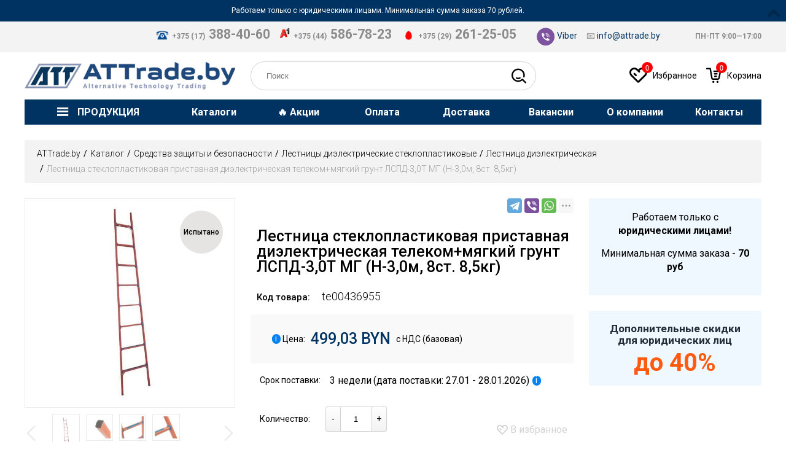

--- FILE ---
content_type: text/html; charset=utf-8
request_url: https://www.attrade.by/catalog/lestnitsa-dielektric/162153-lestnitsa-stekloplastikovaya-pristavnaya-dielektricheskaya-telekom-myagkiy-grunt-lspd-3-0t-mg-n-3-0m-8st-8-5kg
body_size: 43919
content:
<!DOCTYPE HTML><html lang=ru-ru dir=ltr data-config='{"twitter":0,"plusone":0,"facebook":0,"style":"default"}'><head><link rel=preconnect href=https://static3.attrade.by crossorigin /><link rel=preconnect href=https://static2.attrade.by crossorigin /><link rel=preconnect href=https://static1.attrade.by crossorigin /><link rel=preload href=https://static3.attrade.by/templates/att_theme/images/logo%203-01.png as=image /><link rel=preload href=https://static3.attrade.by/images/icons/vibr.png as=image /><link rel=preload href=https://static3.attrade.by/images/icons/mts_s.png as=image /><link rel=preload href=https://static3.attrade.by/images/icons/a1-mini.png as=image /><link rel=preload href=https://static3.attrade.by/images/icons/home.png as=image /><link rel=preload href=https://static2.attrade.by/media/com_jchoptimize/cache/js/a5f279bf236d2624290c9b644059b4c3255b43ef2f12190d48f5d5feaae1d513.js as=script /><link rel=preload href=https://static3.attrade.by/modules/mod_japromobar/assets/images/icon-arrow.png as=image /><link rel=preload href=https://static3.attrade.by/modules/mod_jshopping_cart_wl_ajax/assets/img/extra_bg.svg as=image /><link rel=preload href=https://static3.attrade.by/modules/mod_jshopping_cart_wl_ajax/assets/img/wlist_mini_blue.png as=image /><link rel=preload href=https://static3.attrade.by/modules/mod_jshopping_cart_wl_ajax/assets/img/cart_mini_blue.png as=image /><meta http-equiv=X-UA-Compatible content="IE=edge"><meta name=viewport content="width=device-width"><meta charset=utf-8 /><base href=https://www.attrade.by/catalog/lestnitsa-dielektric/162153-lestnitsa-stekloplastikovaya-pristavnaya-dielektricheskaya-telekom-myagkiy-grunt-lspd-3-0t-mg-n-3-0m-8st-8-5kg /><meta name=rights content=ATTrade.by /><meta name=robots content="max-snippet:-1, max-image-preview:large, max-video-preview:-1"/><meta name=description content="Лестница стеклопластиковая приставная диэлектрическая телеком+мягкий грунт ЛСПД-3,0Т МГ (Н-3,0м, 8ст. 8,5кг) te00436955, 🔥 цена 499,03 BYN купить в Минске - ATTrade.by, характеристики, описание, наличие на складе, цены, Опт и безнал, Доставка по Беларуси"/><title>Лестница стеклопластиковая приставная диэлектрическая телеком+мягкий грунт ЛСПД-3,0Т МГ (Н-3,0м, 8ст. 8,5кг) te00436955, цена 499,03 BYN, купить в Минске — ATTrade.by</title><link href=https://static3.attrade.by/templates/att_theme/favicon.ico rel="shortcut icon" type=image/vnd.microsoft.icon /> <script type=application/json class="joomla-script-options new">{"csrf.token":"8e722721adb0ac6cd3fcd7c48ca0352c","system.paths":{"root":"","base":""},"addon_search_plus_plus":{"root":"https:\/\/www.attrade.by\/","CANCEL":"\u041e\u0442\u043c\u0435\u043d\u0430"},"changable_qty":{"qty_min":1,"qty_max":0}}</script><meta property=og:locale content=ru-RU /><meta property=og:title content="Лестница стеклопластиковая приставная диэлектрическая телеком+мягкий грунт ЛСПД-3,0Т МГ (Н-3,0м, 8ст. 8,5кг)"/><meta property=og:type content=product /><meta property=og:url content=https://www.attrade.by/catalog/lestnitsa-dielektric/162153-lestnitsa-stekloplastikovaya-pristavnaya-dielektricheskaya-telekom-myagkiy-grunt-lspd-3-0t-mg-n-3-0m-8st-8-5kg/ /><meta property=og:image content=https://static3.attrade.by/components/com_jshopping/files/img_products/lestnitsa-stekloplastikovaya-pristavnaya-dielektricheskaya-telekom-myagkiy-grunt-lspd-3-0t-mg-n-3-0m-8st-8-5kg_0.jpg /><meta property=og:site_name content=ATTrade.by /> <script type = "application/ld+json">{"@context":"https://schema.org","@type":"Organization","name":"ООО АЛТЕХНОТРЕЙД","url":"https://www.attrade.by/","logo":"https://static3.attrade.by/templates/att_theme/images/logo%203-01.png","address":{"@type":"PostalAddress","streetAddress":"ул. Кижеватова","addressLocality":"","addressRegion":"г. Минск","postalCode":"220024","addressCountry":"Республика Беларусь"},"contactPoint":{"@type":"ContactPoint","contactType":"contact","telephone":"+375 (17) 388-40-60","email":"info@attrade.by"},"sameAs":[""]}</script> <script type=application/ld+json>{"@context":"https://schema.org","@type":"BreadcrumbList","itemListElement":[{"@type":"ListItem","position":1,"name":"ATTrade.by","item":"https://www.attrade.by/"},{"@type":"ListItem","position":2,"name":"Каталог","item":"https://www.attrade.by/catalog"},{"@type":"ListItem","position":3,"name":"Лестница диэлектрическая","item":"https://www.attrade.by/catalog/lestnitsa-dielektric"},{"@type":"ListItem","position":4,"name":"Лестница стеклопластиковая приставная диэлектрическая телеком+мягкий грунт ЛСПД-3,0Т МГ (Н-3,0м, 8ст. 8,5кг)","item":"https://www.attrade.by/catalog/lestnitsa-dielektric/162153-lestnitsa-stekloplastikovaya-pristavnaya-dielektricheskaya-telekom-myagkiy-grunt-lspd-3-0t-mg-n-3-0m-8st-8-5kg"}]}</script> <script type=application/ld+json>{"@context":"https://schema.org","@type":"Product","productID":"https://www.attrade.by/catalog/lestnitsa-dielektric/162153-lestnitsa-stekloplastikovaya-pristavnaya-dielektricheskaya-telekom-myagkiy-grunt-lspd-3-0t-mg-n-3-0m-8st-8-5kg#product1","name":"Лестница стеклопластиковая приставная диэлектрическая телеком+мягкий грунт ЛСПД-3,0Т МГ (Н-3,0м, 8ст. 8,5кг)","image":"https://www.attrade.by/components/com_jshopping/files/img_products/full_lestnitsa-stekloplastikovaya-pristavnaya-dielektricheskaya-telekom-myagkiy-grunt-lspd-3-0t-mg-n-3-0m-8st-8-5kg_0.jpg","description":"Лестница стеклопластиковая приставная диэлектрическая телеком+мягкий грунт ЛСПД-3,0Т МГ (Н-3,0м, 8ст. 8,5кг) te00436955, 🔥 цена 499,03 BYN купить в Минске - ATTrade.by, характеристики, описание, наличие на складе, цены, Опт и безнал, Доставка по Беларуси","sku":"te00436955","mpn":"162153","brand":{"@type":"Brand","name":"Техэнерго"},"offers":{"@type":"Offer","price":"499.03","priceCurrency":"BYN","url":"https://www.attrade.by/catalog/lestnitsa-dielektric/162153-lestnitsa-stekloplastikovaya-pristavnaya-dielektricheskaya-telekom-myagkiy-grunt-lspd-3-0t-mg-n-3-0m-8st-8-5kg","itemCondition":"http://schema.org/NewCondition","availability":"http://schema.org/InStock","priceValidUntil":"2100-12-31T10:00:00"},"aggregateRating":{"@type":"AggregateRating","ratingValue":"4.9","reviewCount":"54","worstRating":0,"bestRating":"5"}}</script><link rel=apple-touch-icon-precomposed href=https://static3.attrade.by/templates/att_theme/apple_touch_icon.png><noscript><style>img.jch-lazyload,iframe.jch-lazyload{display:none}</style> </noscript><style id=jch-optimize-critical-css data-id=4555f6e1baa8b0a3f5a4b9c499a27ead27e106ac4bce5ed7ead684433872786e>#products_category{}#products_category .product{display:inline-block;color:#000;vertical-align:top;margin:0 -1px 0 0;padding:10px 5px;-moz-box-sizing:border-box;box-sizing:border-box;overflow:hidden;text-align:left}#products_category .jshop_img{margin:0;width:auto;height:auto}#products_category .jshop_price{margin:0}.jshop_price{color:#950000}@supports (not (scale:-1)) and (-webkit-hyphens:none){}.mycart_wrapp{display:block;min-width:80px;min-height:80px;max-width:300px;z-index:999;line-height:1.3;margin:7px 0}.mycart_mini_txt:not(.externbootstrap){width:66px;height:66px;display:block;position:relative}.mycart_wrapp.blue .mycart_mini_txt{background:url(https://static3.attrade.by/modules/mod_jshopping_cart_wl_ajax/assets/img/cart_mini_blue.png) 0 0 transparent no-repeat}.wishlist_view .mycart_wrapp.blue .mycart_mini_txt{background:url(https://static3.attrade.by/modules/mod_jshopping_cart_wl_ajax/assets/img/wlist_mini_blue.png) 0 0 transparent no-repeat}.mycart_mini_txt a{font-size:16px;text-align:center;text-decoration:none!important;padding-top:18px;width:66px;height:60px;display:block;position:relative}.mycart_mini_txt a:hover{background:none!important}.mycart_wrapp.blue .extern_content a,.mycart_wrapp.blue .extern_bottom a{color:#0f4269}span.min-price-text,span.max-price-text{font-size:14px;color:#f00}.mycart_mini_txt.extern a{width:66px;height:34px}.mycart_wrapp:hover .extern_wrap,.mycart_wrapp:hover .mycart_mini_txt.extern .arrow_down,.mycart_wrapp:focus .extern_wrap,.mycart_wrapp:focus .mycart_mini_txt.extern .arrow_down{display:block}.extern_wrap{position:absolute;margin-left:-180px;display:none;background-color:#fff;width:100%;max-width:320px;min-width:320px;margin-top:7px;border:1px solid #ccc;-moz-box-shadow:0 1px 5px #000;-webkit-box-shadow:0 1px 5px #000;box-shadow:0 1px 5px #000;z-index:9999}.extern_wrap .total{display:block;font-size:14px;font-weight:400;text-align:center;color:#333;padding:7px}.extern_wrap .summ_total{color:#EE3535;white-space:nowrap;font-size:18px}.extern_wrap .gotocart{display:block;text-align:center;padding:0 7px 7px}.extern_wrap .gotocart a{display:block;line-height:1.8;text-decoration:none!important}.extern_bottom.empty_cart{display:none}.extern_bottom{background-color:rgba(240,240,240,.4);margin-top:15px}.extern_wrap .extern_empty,.extern_wrap .extern_empty_jq{display:block;padding:7px}.dnone-force{display:none!important}.clear{clear:both}.mycart_wrapp.externbootstrap_wrapp.wrapp_min.blue .mycart_mini_txt,.mycart_wrapp.blue .gotocart:last-child{background-color:#099dff;color:#fff}.mycart_wrapp .gotocart:last-child,.mycart_wrapp .gotocart:first-child{padding:6px}.mycart_wrapp .extern_bottom a.checkout,.wishlist_view .mycart_wrapp .extern_bottom a{color:#fff}.cart_offcanvas_wrapper{position:absolute;overflow:hidden;width:100%;z-index:1051;top:0}.cart_offcanvas{width:0%;height:0%;position:fixed;-webkit-transform:translateX(0);transform:translateX(0);-webkit-transform:translate3d(0,0,0);transform:translate3d(0,0,0);-webkit-transition:300ms ease all;transition:300ms ease all;-webkit-backface-visibility:hidden;backface-visibility:hidden}.cart_offcanvas_content{width:0;height:0;position:fixed;top:0;right:-300px;background:#ECECEC;padding:15px;color:#232323;overflow:auto}.show_canvas .cart_offcanvas{width:100%;height:100%;-webkit-transform:translateX(-300px);transform:translateX(-300px);-webkit-transform:translate3d(-300px,0,0);transform:translate3d(-300px,0,0);background:rgba(0,0,0,.5);margin-right:300px}.show_canvas .cart_offcanvas_content{width:300px;height:100%;-webkit-transform:translateX(-300px);transform:translateX(-300px);-webkit-transform:translate3d(-300px,0,0);transform:translate3d(-300px,0,0);margin-left:300px;transition:all .3s ease-in-out}.toggle_offcanvas{position:fixed;top:0;right:285px;z-index:1052;font-size:20px;font-weight:bold;cursor:pointer;color:#999;display:none}.toggle_offcanvas.show_canvas{display:block}.cart_offcanvas_body{margin-top:15px}.show_canvas::-webkit-scrollbar{width:2px}.extern_wrap{padding:10px}.offcanvas-cart .extern_wrap,.offcanvas-wl .extern_wrap{position:fixed!important;top:0;right:-300px!important;bottom:0;left:inherit!important;padding:15px 15px 40px 15px;margin:0;background:#fff url(https://static3.attrade.by/modules/mod_jshopping_cart_wl_ajax/assets/img/extra_bg.svg) center center repeat;overflow-y:auto;transition:all .27s linear}.showin_cart .offcanvas-cart-wrapp,.showin_wl .offcanvas-wl-wrapp{width:100%;height:100%;position:fixed;background:rgba(0,0,0,.4);top:0;left:0;right:0;z-index:1000}.extern_wrap .offcanvas-cart-close,.extern_wrap .offcanvas-wl-close{position:fixed;top:0;right:320px;width:40px;height:35px;padding:10px;font-size:28px;cursor:pointer;font-weight:100;opacity:0;z-index:1001;transition:all .27s linear}.showin_cart .extern_wrap .offcanvas-cart-close,.showin_wl .extern_wrap .offcanvas-wl-close{opacity:1;transition:all .27s linear}.offcanvas-cart .extern_content,.offcanvas-wl .extern_content{padding-top:5px}.offcanvas-on .js-event-prevent{z-index:999}.mycart_wrapp .gotocart:first-child:hover{text-decoration:underline!important}input.button.btn.list-btn.rabatt-submit:hover,.mycart_wrapp .gotocart:last-child:hover{-webkit-box-shadow:0 0 10px #ccc;-moz-box-shadow:0 0 10px #ccc;-o-box-shadow:0 0 10px #ccc;box-shadow:0 0 10px #ccc;transition:all .5s linear}@media (max-width:768px){.externbootstrap_wrapp{text-align:center;margin:auto}.offcanvas-cart .extern_wrap,.offcanvas-wl .extern_wrap{max-width:280px;min-width:250px}.extern_wrap .offcanvas-cart-close,.extern_wrap .offcanvas-wl-close{right:17px;top:5px;color:#fff;background:rgba(204,204,204,.97);border:1px solid #adadad;padding:0;width:30px;height:27px}}@media screen and (max-width:640px){.ja-promo-bar .inner{height:auto !important;padding-left:20px !important;padding-right:20px !important}}.ja-promo-bar{position:absolute;right:0;width:100%;margin:0;padding:0;z-index:9999}.ja-promo-bar.fixed{position:fixed !important}.ja-promo-bar .inner{background-color:#d33;box-sizing:border-box;border-bottom:1px solid #db5555;color:#fff;padding:10px 50px 10px 0;position:relative;text-align:center}.ja-promo-bar .buttons span{background:url("https://static3.attrade.by/modules/mod_japromobar/assets/images/icon-arrow.png") no-repeat center center #B82828;cursor:pointer;display:inline-block;position:absolute;right:0;height:40px;text-indent:-9999px;width:40px}.ja-promo-bar .buttons .opened{background-position:left bottom;background-color:transparent !important}.ja-promo-bar .buttons .opened:hover{background-position:right bottom}.addon_search_plus_plus .reset_search{display:inline-block;width:1.5em;margin-left:-1.5em;vertical-align:middle;text-align:center;font-size:1.5em;cursor:pointer;opacity:0;pointer-events:none;transition:opacity 0.25s}.addon_search_plus_plus .reset_search:before{content:'×';display:inline-block}.addon_search_plus_plus .search-result{position:relative}.addon_search_plus_plus .search-result input#jshop_search{margin-bottom:0;border:1px solid #D3D3D3;box-sizing:border-box;border-radius:50px;padding:15px 25px;padding-right:75px}.addon_search_plus_plus .search-result input#jshop_search:focus,.addon_search_plus_plus .search-result input#jshop_search:active{border-color:#0382f5}.addon_search_plus_plus .search-result button[type=submit]{background:unset;border:unset;font-size:25px;margin-right:10px;cursor:pointer}.addon_search_plus_plus .search-result .close{margin-right:45px;font-size:20px}.addon_search_plus_plus button:active,.addon_search_plus_plus button:focus,.addon_search_plus_plus input:active,.addon_search_plus_plus input:focus{outline:none}.addon_search_plus_plus button::-moz-focus-inner{border:0}.addon_search_plus_plus .popup{position:absolute;top:100%;left:0;margin-top:10px;width:unset;overflow-y:auto;overflow-x:hidden;padding:20px;background:white;box-shadow:0 1px 5px rgba(0,0,0,0.2);z-index:1000}.addon_search_plus_plus .popup:empty{display:none !important}html{font:normal 14px / 20px 'Roboto';-webkit-text-size-adjust:100%;-ms-text-size-adjust:100%;background:#fff;//color:#9c9c9c;//font-weight:300;font-size:14px;line-height:25px}body{margin:0}a{background:transparent}a:active,a:hover{outline:0}a,.uk-link{color:#003361;text-decoration:none;cursor:pointer}a:hover,.uk-link:hover{color:#0074a2;text-decoration:underline;text-decoration:unset}b,strong{font-weight:bold}:not(pre)>code,:not(pre)>kbd,:not(pre)>samp{font-size:12px;font-family:Consolas,monospace,serif;color:#d05;white-space:nowrap}em{color:#d05}q{font-style:italic}sub,sup{font-size:75%;line-height:0;position:relative;vertical-align:baseline}sup{top:-0.5em}sub{bottom:-0.25em}audio,canvas,iframe,img,svg,video{vertical-align:middle}audio,canvas,img,svg,video{max-width:100%;height:auto;box-sizing:border-box}img{border:0}svg:not(:root){overflow:hidden}p,ul,ol,dl,blockquote,pre,address,fieldset,figure{margin:0 0 20px 0}*+p,*+ul,*+ol,*+dl,*+blockquote,*+pre,*+address,*+fieldset,*+figure{margin-top:20px}h1,h2,h3,h4,h5,h6{margin:0 0 20px 0;font-family:'Roboto';font-weight:400;color:#000;text-transform:none}*+h1,*+h2,*+h3,*+h4,*+h5,*+h6{margin-top:25px}h1,.uk-h1{font-size:40px;line-height:50px;font-weight:500;font-size:25px;//line-height:27px;color:#000}h2,.uk-h2{font-size:32px;line-height:40px;color:#000;font-size:25px;line-height:23px;font-weight:500}h3,.uk-h3{font-size:24px;line-height:30px;font-size:18px;line-height:22px}h4,.uk-h4{font-size:18px;line-height:24px;font-size:16px;line-height:22px}h5,.uk-h5{font-size:14px;line-height:20px;font-size:15px;line-height:22px;margin-left:10px}h6,.uk-h6{font-size:12px;font-size:14px;line-height:18px}ul,ol{padding-left:30px}dt{font-weight:bold}dd{margin-left:0}hr{box-sizing:content-box;height:0;margin:20px 0;border:0;border-top:1px solid #ebebeb}address{font-style:normal}blockquote{padding-left:15px;border-left:5px solid #ebebeb;font-size:16px;line-height:22px;font-style:italic}pre{padding:10px;background:#f5f5f5;font:12px / 18px Consolas,monospace,serif;color:#000;-moz-tab-size:4;tab-size:4;overflow:auto}::-moz-selection{background:#1fa2d6;color:#fff;text-shadow:none}::selection{background:#003361;color:#fff;text-shadow:none}article,aside,details,figcaption,figure,footer,header,main,nav,section,summary{display:block}audio:not([controls]){display:none}iframe{border:0}@media screen and (max-width:400px){@-ms-viewport{width:device-width}}.uk-grid{display:-ms-flexbox;display:-webkit-flex;display:flex;-ms-flex-wrap:wrap;-webkit-flex-wrap:wrap;flex-wrap:wrap;margin:0;padding:0;list-style:none}.uk-grid:before,.uk-grid:after{content:"";display:block;overflow:hidden}.uk-grid:after{clear:both}.uk-grid>*{-ms-flex:none;-webkit-flex:none;flex:none;margin:0;float:left}.uk-grid>*>:last-child{margin-bottom:0}.uk-grid{margin-left:-25px}.uk-grid>*{padding-left:25px}.uk-grid+.uk-grid,.uk-grid-margin,.uk-grid>*>.uk-panel+.uk-panel{margin-top:25px}@media (min-width:1200px){.uk-grid{margin-left:-35px}.uk-grid>*{padding-left:35px}.uk-grid+.uk-grid,.uk-grid-margin,.uk-grid>*>.uk-panel+.uk-panel{margin-top:35px}}.uk-grid-collapse{margin-left:0}.uk-grid-collapse>*{padding-left:0}.uk-grid-small{margin-left:-10px}.uk-grid-small>*{padding-left:10px}[class*='uk-grid-width']>*{box-sizing:border-box;width:100%}.uk-grid-width-1-2>*{width:50%}.uk-grid-width-1-3>*{width:33.333%}.uk-grid-width-1-4>*{width:25%}@media (min-width:768px){.uk-grid-width-medium-1-3>*{width:33.333%}.uk-grid-width-medium-1-4>*{width:25%}.uk-grid-width-medium-1-5>*{width:20%}}@media (min-width:992px){.uk-grid-width-large-1-4>*{width:25%}.uk-grid-width-large-1-5>*{width:20%}}@media (min-width:1200px){.uk-grid-width-xlarge-1-5>*{width:20%}.uk-grid-width-xlarge-1-6>*{width:16.666%}}[class*='uk-width']{box-sizing:border-box;width:100%}.uk-width-1-1{width:100%}.uk-width-1-2,.uk-width-2-4,.uk-width-3-6,.uk-width-5-10{width:50%}.uk-width-4-5,.uk-width-8-10{width:80%}.uk-grid{margin-left:-25px}.uk-grid>*{padding-left:20px}.uk-grid+.uk-grid,.uk-grid>.uk-grid,.uk-grid>*>.uk-panel+.uk-panel{margin-top:25px}@media (min-width:1200px){.uk-grid{margin-left:-25px}.uk-grid>*{padding-left:25px}.uk-grid+.uk-grid,.uk-grid-margin,.uk-grid>*>.uk-panel+.uk-panel{margin-top:25px}}.uk-grid-xlarge{margin-left:-50px}.uk-grid-xlarge>*{padding-left:50px}.uk-grid-small{margin-left:-10px}.uk-grid-small>*{padding-left:10px}.uk-grid-collapse{margin-left:0}.uk-grid-collapse>*{padding-left:0}.uk-width-20-100{width:20%}.uk-width-25-100{width:25%}.uk-width-30-100{width:30%}.uk-width-35-100{width:35%}.uk-width-40-100{width:40%}.uk-width-50-100{width:50%}.uk-width-60-100{width:60%}.uk-width-70-100{width:70%}.uk-width-100-100{width:100%}.uk-width-auto{width:auto}.uk-width-expand{flex:1;min-width:1px}@media (max-width:767px){.uk-width-until-small-expand{flex:1;min-width:1px}}@media (min-width:768px){.uk-width-medium-25-100{width:25%}.uk-width-medium-35-100{width:35%}.uk-width-medium-40-100{width:40%}.uk-width-medium-60-100{width:60%}.uk-width-medium-65-100{width:65%}.uk-width-medium-100-100{width:100%}.uk-width-medium-auto{width:auto}}@media (min-width:992px){.uk-width-large-20-100{width:20%}.uk-width-large-25-100{width:25%}.uk-width-large-35-100{width:35%}.uk-width-large-40-100{width:40%}.uk-width-large-65-100{width:65%}.uk-width-large-80-100{width:80%}.uk-width-large-100-100{width:100%}}@media (min-width:1200px){.uk-width-xlarge-25-100{width:25%}.uk-width-xlarge-30-100{width:30%}.uk-width-xlarge-40-100{width:40%}.uk-width-xlarge-45-100{width:45%}.uk-width-xlarge-80-100{width:80%}}.uk-panel{display:block;position:relative}.uk-panel,.uk-panel:hover{text-decoration:none}.uk-panel:before,.uk-panel:after{content:"";display:table}.uk-panel:after{clear:both}.uk-panel>:not(.uk-panel-title):last-child{margin-bottom:0}.uk-panel-title{margin-top:0;margin-bottom:20px;font-size:18px;line-height:24px;font-weight:normal;text-transform:none;color:#000;font-size:18px;line-height:19px}.uk-panel-box{padding:20px;background:#f5f5f5;color:#000;padding:unset;background:unset;color:unset}.uk-block-muted{background:#f9f9f9}.uk-nav-offcanvas>li>a{color:#ccc;padding:10px 15px;border-bottom:1px solid;background:#003361;color:white;font-weight:normal}.uk-nav-offcanvas>.uk-open>a,html:not(.uk-touch) .uk-nav-offcanvas>li>a:hover,html:not(.uk-touch) .uk-nav-offcanvas>li>a:focus{background:#404040;color:#fff;outline:none;background:#003361}html .uk-nav.uk-nav-offcanvas>li.uk-active>a{background:#1a1a1a;color:#fff;background:#003361}.uk-nav-offcanvas .uk-nav-header{color:#777}.uk-nav-offcanvas .uk-nav-divider{border-top:1px solid #1a1a1a}.uk-nav-offcanvas ul a{color:#ccc}html:not(.uk-touch) .uk-nav-offcanvas ul a:hover{color:#fff}.uk-breadcrumb{padding:0;background:#F3F3F3;border-radius:3px;padding:10px 20px;list-style:none;font-size:0.001px;margin-top:25px;margin-bottom:0px}.uk-breadcrumb>li{font-size:1rem;vertical-align:top}.uk-breadcrumb>li,.uk-breadcrumb>li>a,.uk-breadcrumb>li>span{display:inline-block}.uk-breadcrumb>li:nth-child(n+2):before{content:"/";display:inline-block;margin:0 8px;margin:0 5px}.uk-breadcrumb>li:not(.uk-active)>span{color:#999}.uk-tab{margin:0;padding:0;list-style:none;border-bottom:1px solid #ebebeb}.uk-tab:before,.uk-tab:after{content:"";display:table}.uk-tab:after{clear:both}.uk-tab>li{margin-bottom:-1px;float:left;position:relative}.uk-tab>li>a{display:block;padding:8px 12px 8px 12px;border:1px solid transparent;border-bottom-width:0;color:#1fa2d6;text-decoration:none;border-right:1px solid #ebebeb;padding:15px 30px 15px 30px;font-weight:500;font-size:15px;color:#000}.uk-tab>li:nth-child(n+2)>a{margin-left:5px}.uk-tab>li>a:hover,.uk-tab>li>a:focus,.uk-tab>li.uk-open>a{border-color:#f5f5f5;background:#f5f5f5;color:#0074a2;outline:none;color:#0382F5}.uk-tab>li:not(.uk-active)>a:hover,.uk-tab>li:not(.uk-active)>a:focus,.uk-tab>li.uk-open:not(.uk-active)>a{margin-bottom:1px;padding-bottom:7px}.uk-tab>li.uk-active>a{border-color:#ebebeb;border-bottom-color:transparent;background:#fff;color:#000;border-color:#ff000000;border-right:1px solid #ebebeb;border-bottom:1px solid #ebebeb;color:#0382F5}.uk-thumbnav{display:-ms-flexbox;display:-webkit-flex;display:flex;-ms-flex-wrap:wrap;-webkit-flex-wrap:wrap;flex-wrap:wrap;margin-left:-10px;margin-top:-10px;padding:0;list-style:none}.uk-thumbnav>*{-ms-flex:none;-webkit-flex:none;flex:none;padding-left:10px;margin-top:10px}.uk-thumbnav:before,.uk-thumbnav:after{content:"";display:block;overflow:hidden}.uk-thumbnav:after{clear:both}.uk-thumbnav>*{float:left}.uk-thumbnav>*>*{display:block;background:#fff}.uk-thumbnav>*>*>img{opacity:0.7;-webkit-transition:opacity 0.15s linear;transition:opacity 0.15s linear}.uk-thumbnav>*>:hover>img,.uk-thumbnav>*>:focus>img{opacity:1}.uk-button::-moz-focus-inner{border:0;padding:0}.uk-button{-webkit-appearance:none;margin:0;border:none;overflow:visible;font:inherit;color:#000;text-transform:none;display:inline-block;box-sizing:border-box;padding:0 12px;background:#eee;vertical-align:middle;line-height:30px;min-height:30px;font-size:1rem;text-decoration:none;text-align:center;background:#0382F5;border-radius:3px;color:white}.uk-button:not(:disabled){cursor:pointer}.uk-button:hover,.uk-button:focus{background-color:#f5f5f5;color:#000;outline:none;text-decoration:none;color:white;background:#003361}.uk-button:active,.uk-button.uk-active{background-color:#ddd;color:#000}.uk-button:disabled{background-color:#f5f5f5;color:#999}.uk-button-dropdown{display:inline-block;vertical-align:middle;position:relative}[class*='uk-icon-']{font-family:FontAwesome;display:inline-block;font-weight:normal;font-style:normal;line-height:1;-webkit-font-smoothing:antialiased;-moz-osx-font-smoothing:grayscale}[class*='uk-icon-'],[class*='uk-icon-']:hover,[class*='uk-icon-']:focus{text-decoration:none}.uk-badge{display:inline-block;padding:0 5px;background:#00a8e6;font-size:11px;font-weight:normal;line-height:15px;color:#fff;text-align:center;vertical-align:middle;text-transform:none}.uk-badge-notification{box-sizing:border-box;min-width:18px;border-radius:500px;font-size:12px;line-height:18px}[class*='uk-column-']{-webkit-column-gap:25px;-moz-column-gap:25px;column-gap:25px}.uk-column-1-2{-webkit-column-count:2;-moz-column-count:2;column-count:2}@media (min-width:992px){.uk-column-large-1-3{-webkit-column-count:3;-moz-column-count:3;column-count:3}}.uk-dropdown,.uk-dropdown-blank{display:none;position:absolute;z-index:1020;box-sizing:border-box;width:220px}.uk-dropdown{padding:15px;background:#f5f5f5;color:#000;font-size:1rem;vertical-align:top;border:1px solid lightgrey;background:white}.uk-dropdown:focus{outline:none}.uk-offcanvas{display:none;position:fixed;top:0;right:0;bottom:0;left:0;z-index:1000;touch-action:none;background:rgba(0,0,0,0.1)}.uk-offcanvas.uk-active{display:block}.uk-offcanvas-page{position:fixed;-webkit-transition:margin-left 0.3s ease-in-out;transition:margin-left 0.3s ease-in-out;margin-left:0}.uk-offcanvas-bar{position:fixed;top:0;bottom:0;left:0;-webkit-transform:translateX(-100%);transform:translateX(-100%);z-index:1001;width:270px;max-width:100%;background:#333;overflow-y:auto;-webkit-overflow-scrolling:touch;-webkit-transition:-webkit-transform 0.3s ease-in-out;transition:transform 0.3s ease-in-out;-ms-scroll-chaining:none;background:#fff}.uk-offcanvas.uk-active .uk-offcanvas-bar.uk-offcanvas-bar-show{-webkit-transform:translateX(0%);transform:translateX(0%)}.uk-offcanvas-bar-flip{left:auto;right:0;-webkit-transform:translateX(100%);transform:translateX(100%)}.uk-offcanvas-bar[mode='none']{-webkit-transition:none;transition:none}.uk-offcanvas-bar[mode='reveal']{-webkit-transform:translateX(0%);transform:translateX(0%);clip:rect(0,0,100vh,0);-webkit-transition:-webkit-transform 0.3s ease-in-out,clip 0.3s ease-in-out;transition:transform 0.3s ease-in-out,clip 0.3s ease-in-out}.uk-offcanvas-bar-flip[mode='reveal']{clip:none;-webkit-transform:translateX(100%);transform:translateX(100%)}.uk-offcanvas-bar-flip[mode='reveal']>*{-webkit-transform:translateX(-100%);transform:translateX(-100%);-webkit-transition:-webkit-transform 0.3s ease-in-out;transition:transform 0.3s ease-in-out}.uk-offcanvas.uk-active .uk-offcanvas-bar-flip[mode='reveal'].uk-offcanvas-bar-show>*{-webkit-transform:translateX(0%);transform:translateX(0%)}.uk-offcanvas .uk-panel{margin:20px 15px;color:#777}.uk-offcanvas .uk-panel-title{color:#ccc}.uk-offcanvas .uk-panel a:not([class]){color:#ccc}.uk-offcanvas .uk-panel a:not([class]):hover{color:#fff}.uk-switcher{margin:0;padding:0;list-style:none;touch-action:cross-slide-y pinch-zoom double-tap-zoom}.uk-switcher>:not(.uk-active){display:none}.uk-text-bold{font-weight:bold}.uk-text-danger{color:#f00 !important}.uk-text-left{text-align:left !important}.uk-text-center{text-align:center !important}.uk-container{box-sizing:border-box;max-width:1270px;padding:0 20px}@media (min-width:1200px){.uk-container{max-width:1270px;padding:0 35px}}.uk-container:before,.uk-container:after{content:"";display:table}.uk-container:after{clear:both}.uk-container-center{margin-left:auto;margin-right:auto}[class*='uk-height']{box-sizing:border-box}.uk-height-1-1{height:100%}.uk-margin-small-left{margin-left:5px !important}.uk-link-reset,.uk-link-reset a,.uk-link-reset:hover,.uk-link-reset a:hover,.uk-link-reset:focus,.uk-link-reset a:focus{color:inherit;text-decoration:none}.uk-position-relative{position:relative !important}.uk-display-block{display:block !important}@media (min-width:1200px){.uk-visible-small{display:none !important}}@media (min-width:992px) and (max-width:1199px){.uk-visible-small{display:none !important}.uk-visible-xlarge{display:none !important}}@media (min-width:768px) and (max-width:991px){.uk-visible-small{display:none !important}.uk-visible-xlarge{display:none !important}}@media (max-width:767px){.uk-visible-xlarge{display:none !important}.uk-hidden-small{display:none !important}}.uk-hidden{display:none !important;visibility:hidden !important}.uk-flex{display:-ms-flexbox;display:-webkit-flex;display:flex}.uk-flex>*,.uk-flex-inline>*{-ms-flex-negative:1}.uk-flex-middle{-ms-flex-align:center;-webkit-align-items:center;align-items:center}.uk-flex-center{-ms-flex-pack:center;-webkit-justify-content:center;justify-content:center}.uk-flex-right{-ms-flex-pack:end;-webkit-justify-content:flex-end;justify-content:flex-end}.uk-flex-wrap{-ms-flex-wrap:wrap;-webkit-flex-wrap:wrap;flex-wrap:wrap}.uk-flex-wrap-space-around{-ms-flex-line-pack:distribute;-webkit-align-content:space-around;align-content:space-around}@media (min-width:992px){.uk-flex-order-last-large{-ms-flex-order:99;-webkit-order:99;order:99}}@media (min-width:1200px){.uk-flex-order-last-xlarge{-ms-flex-order:99;-webkit-order:99;order:99}}@media print{*,*:before,*:after{background:transparent !important;color:black !important;box-shadow:none !important;text-shadow:none !important}a,a:visited{text-decoration:underline}pre,blockquote{border:1px solid #999;page-break-inside:avoid}tr,img{page-break-inside:avoid}img{max-width:100% !important}p,h2,h3{orphans:3;widows:3}h2,h3{page-break-after:avoid}}.uk-slidenav{display:inline-block;box-sizing:border-box;width:60px;height:60px;line-height:60px;color:rgba(50,50,50,0.4);font-size:60px;text-align:center;background:rgba(0,0,0,0.7);color:white;width:30px;height:45px;font-size:15px;line-height:45px}.uk-slidenav:hover,.uk-slidenav:focus{outline:none;text-decoration:none;color:rgba(50,50,50,0.7);cursor:pointer}.uk-slidenav:active{color:rgba(50,50,50,0.9)}.uk-slidenav-previous:before{content:"\f104";font-family:FontAwesome}.uk-slidenav-next:before{content:"\f105";font-family:FontAwesome}.uk-slidenav-position{position:relative}.uk-slidenav-position .uk-slidenav{display:none;position:absolute;top:50%;z-index:1;margin-top:-30px}.uk-slidenav-position:hover .uk-slidenav{display:block}.uk-slidenav-position .uk-slidenav-previous{left:20px}.uk-slidenav-position .uk-slidenav-next{right:20px}[data-uk-slider]{direction:ltr}.uk-slider{position:relative;z-index:0;touch-action:pan-y}.uk-slider:not(.uk-grid){margin:0;padding:0;list-style:none}.uk-slider>*{position:absolute;top:0;left:0}.uk-slider-container{overflow:hidden}.uk-slider:not(.uk-drag){-webkit-transition:-webkit-transform 200ms linear;transition:transform 200ms linear}.uk-slider a,.uk-slider img{-webkit-user-drag:none;user-drag:none;-webkit-touch-callout:none}.uk-slider img{pointer-events:none}.uk-slideshow{position:relative;z-index:0;width:100%;margin:0;padding:0;list-style:none;overflow:hidden;touch-action:pan-y}.uk-slideshow>li{position:absolute;top:0;left:0;width:100%;opacity:0}.uk-slideshow>.uk-active{z-index:10;opacity:1}.uk-offcanvas .uk-search{display:block;margin:20px 15px}.uk-offcanvas .uk-search:before{color:#777}.uk-offcanvas .uk-search-field{width:100%;border-color:rgba(0,0,0,0);background:#1a1a1a;color:#ccc}.uk-offcanvas .uk-search-field:-ms-input-placeholder{color:#777 !important}.uk-offcanvas .uk-search-field::-moz-placeholder{color:#777}.uk-offcanvas .uk-search-field::-webkit-input-placeholder{color:#777}h1{margin-top:35px}@media (max-width:767px){h1{margin-top:15px}}.uk-panel-product{padding:15px}.uk-panel-product:hover{box-shadow:0px 0px 5px rgba(0,0,0,0.25)}.uk-nav-offcanvas ul a{color:#000;line-height:normal;padding:5px 0px}.uk-nav-offcanvas>li>.uk-nav-button-group>a{padding:10px 15px;border-bottom:1px solid;background:#003361;color:white;font-weight:normal}.uk-nav-offcanvas>li .uk-nav-button-group>a{padding-right:50px;display:block}.uk-nav-offcanvas>li>.uk-nav-button-group>.uk-nav-accordion-button>i{color:white !important;border-color:white !important}.uk-nav-offcanvas .uk-parent>.uk-nav-button-group{position:relative}.uk-nav-offcanvas .uk-parent>.uk-nav-button-group>.uk-nav-accordion-button{position:absolute;top:50%;transform:translateY(-50%);right:0;display:flex;align-items:center;justify-content:center;height:100%}.uk-nav-offcanvas .uk-parent>.uk-nav-button-group>.uk-nav-accordion-button>i{padding:3px 10px;border:1px solid;border-radius:50px;margin-right:10px;margin-left:10px;color:inherit}.uk-nav-offcanvas .uk-parent>.uk-nav-button-group>.uk-nav-accordion-button>i:before{position:relative;top:1px}.uk-nav-accordion-button>i{font-size:7px}.uk-nav-offcanvas ul a{font-size:10px}.uk-nav-offcanvas ul.uk-nav-sub>li>.uk-nav-button-group>a{font-size:15px}.uk-nav-offcanvas ul.uk-nav-sub ul.uk-nav-sub>li>.uk-nav-button-group>a{font-size:12px}.uk-nav-offcanvas ul.uk-nav-sub ul.uk-nav-sub ul.uk-nav-sub>li>.uk-nav-button-group>a{font-size:11px}.uk-breadcrumb>li>a,.uk-breadcrumb>li>span{font-style:normal;font-weight:300;font-size:14px;color:#000}.uk-breadcrumb>li.uk-active>span{color:#999999e8}@media (max-width:767px){.tm-breadcrumbs{border-bottom:5px solid #F2F2F2}.uk-breadcrumb{margin:0;padding-left:0;padding-right:0;background:none}.uk-breadcrumb>li>a,.uk-breadcrumb>li>span{font-size:16px}.uk-breadcrumb>li,.uk-breadcrumb>li>a,.uk-breadcrumb>li>span{display:inline}}.uk-tab{background:#FBFBFB;border-top-left-radius:3px;border-top-right-radius:3px;border:1px solid #ebebeb}.uk-tab>li:nth-child(n+2)>a{margin-left:0}.uk-tab>li:not(.uk-active)>a:hover,.uk-tab>li:not(.uk-active)>a:focus,.uk-tab>li.uk-open:not(.uk-active)>a{margin-bottom:0;padding-bottom:15px;color:#0382F5}.uk-thumbnav>*{margin:0;padding-top:10px}.uk-button-inversion{background:#F0F8FF;color:#0382f5;border:2px solid}.uk-button-inversion:hover,.uk-button-inversion:focus{background:#F0F8FF;color:#0382f5}.uk-button-inversion.uk-button-xlarge{padding:13px 18px}.uk-button-xlarge{line-height:15px;font-size:16px;font-weight:500;padding:15px 20px}.uk-button-computation{background:linear-gradient(0deg,#f2f2f2 -8.33%,rgba(255,255,255,0) 113.33%),#fff;border:0.5px solid #D3D3D3;box-sizing:border-box;cursor:pointer;width:25px;text-align:center}.uk-button-computation.uk-button-minus{border-radius:3px 0px 0px 3px}.uk-button-computation.uk-button-plus{border-radius:0px 3px 3px 0px}.uk-button-content{border:0.5px solid #D3D3D3;box-sizing:border-box;line-height:37px;border-left:none;border-right:none;width:50px;text-align:center}[class^="uk-icon-"],[class*=" uk-icon-"]{font-family:'att-svg' !important;speak:none;font-style:normal;font-weight:normal;font-variant:normal;text-transform:none;line-height:1;letter-spacing:0;-webkit-font-feature-settings:"liga";-moz-font-feature-settings:"liga=1";-moz-font-feature-settings:"liga";-ms-font-feature-settings:"liga" 1;font-feature-settings:"liga";-webkit-font-variant-ligatures:discretionary-ligatures;font-variant-ligatures:discretionary-ligatures;-webkit-font-smoothing:antialiased;-moz-osx-font-smoothing:grayscale}.uk-icon-Purse:before{content:"\e908"}.uk-icon-Delivery:before{content:"\e909"}.uk-icon-Comment:before{content:"\e90a"}.uk-icon-Like:before{content:"\e90b"}.uk-icon-menu:before{content:"\e911"}.uk-icon-Search:before{content:"\e913"}.uk-icon-Heart:before{content:"\e915"}.uk-icon-Avatar:before{content:"\e917"}.uk-icon-Basket:before{content:"\e919"}.uk-offcanvas-html{overflow:hidden;margin-top:0 !important}.uk-offcanvas-page{position:absolute}.uk-offcanvas{display:block;opacity:0;position:relative}.uk-offcanvas-bar{zoom:1.8}.uk-offcanvas.uk-active{display:block;opacity:1;position:fixed;min-width:576px}@media (min-width:1200px){.uk-offcanvas-xlarge.uk-offcanvas{display:block;position:relative;opacity:1}.uk-offcanvas-xlarge .uk-offcanvas-bar-flip{display:block;position:relative;width:100%;-webkit-transform:translateX(0%);transform:translateX(0%)}.uk-offcanvas-xlarge .uk-offcanvas-bar{zoom:1}}.uk-slidenav-previous:before{content:"\e902";font-family:att-svg}.uk-slidenav-next:before{content:"\e903";font-family:att-svg}.uk-slidenav-position .uk-slidenav-previous{left:0px}.uk-slidenav-position .uk-slidenav-next{right:0px}.uk-slidenav-position .uk-slidenav{display:unset;margin-top:-25px}.uk-text-medium{font-weight:500}.uk-text-normal{font-weight:400}.uk-text-light{font-weight:300}.uk-text-underline{text-decoration:underline !important}.uk-text-dark-blue{color:#003361}.uk-text-dark{color:#929292}.uk-text-global{color:#000}.uk-text-danger{color:#003361 !important}[class*='uk-position-top'],[class*='uk-position-bottom'],[class*='uk-position-right'],[class*='uk-position-left'],[class*='uk-position-center']{position:absolute !important}[class*='uk-position-center-right'],[class*='uk-position-center-left']{top:50%;transform:translateY(-50%)}.uk-position-center-right{right:0}.uk-link-reset,.uk-link-reset a,.uk-link-reset:hover,.uk-link-reset a:hover,.uk-link-reset:focus,.uk-link-reset a:focus{text-decoration:none}.uk-padding{padding-bottom:40px}.uk-padding-large-top{padding-top:40px !important}.uk-padding-medium-bottom{padding-bottom:30px !important}.uk-padding-small-top{padding-top:15px !important}.uk-padding-small-bottom{padding-bottom:15px !important}.uk-padding-small-left{padding-left:15px !important}.uk-padding-small-right{padding-right:15px !important}.uk-padding-mini-top{padding-top:10px !important}.uk-padding-mini-left{padding-left:10px !important}.uk-padding-mini-right{padding-right:10px !important}.product-single{margin-top:25px}.att-product-carusel .moduletable>p{font-weight:500;font-size:20px;line-height:30px;color:#000}em{color:#929292}body{min-width:576px}.uk-badge-notification{box-sizing:border-box;min-width:14px;border-radius:500px;font-size:10px;line-height:14px;background:#0382f5;cursor:help;margin-left:5px}[class*='uk-column-']{-webkit-column-gap:50px;-moz-column-gap:50px;column-gap:50px}#offcanvas .uk-offcanvas-bar{background:#003361}#offcanvas .uk-nav-sub{background:#fff}.att-hr{margin:0;margin-left:-25px;margin-right:-25px}.extern_wrap .extern_empty,.extern_wrap .extern_empty_jq{text-align:center}.mycart_wrapp.blue .extern_content a,.mycart_wrapp.blue .extern_bottom a{color:#000}.mycart_wrapp.blue .gotocart:last-child{background:#0382F5;border-radius:50px;color:#fff}.mycart_wrapp.blue .gotocart:first-child{text-decoration:underline!important;margin-bottom:15px}.extern_wrap{margin-left:unset;right:0;padding:unset;background-color:unset;width:100%;max-width:475px;min-width:475px;margin-top:unset;border:none;-moz-box-shadow:none;-webkit-box-shadow:none;box-shadow:none;z-index:9999}.extern_wrap span.min-price-text,.extern_wrap span.max-price-text{font-size:14px;color:#f00;text-align:center;display:block}.extern_wrap .extern_conteiner{background-color:#fff;padding:30px 20px;margin-top:10px;margin-left:25px;border:1px solid #ccc;-moz-box-shadow:0 1px 5px rgba(0,0,0,0.2);-webkit-box-shadow:0 1px 5px rgba(0,0,0,0.2);box-shadow:0 1px 5px rgba(0,0,0,0.2);z-index:9999}.extern_wrap .extern_bottom{background-color:unset}.mycart_mini_txt.extern a{width:unset;height:unset;font-size:14px;text-align:left;text-decoration:none!important;padding-top:0px;color:#000;display:flex}.mycart_mini_txt.extern a i{position:relative}.mycart_mini_txt.extern a i span{position:absolute;top:-10px;font-size:12px;line-height:14px;right:0;color:white;background:red;padding:2px 6px;border-radius:50%}.cart_ajax_widget.mycart_mini_txt.extern a i{position:initial}.cart_ajax_widget.mycart_mini_txt.extern a i span{position:absolute;top:-20px;font-size:12px;line-height:14px;right:0;color:white;background:red;padding:4px 6px;border-radius:10px;white-space:nowrap}.mycart_mini_txt:not(.externbootstrap){width:unset;height:unset}.mycart_wrapp.blue .mycart_mini_txt{background:unset}.wishlist_view .mycart_wrapp.blue .mycart_mini_txt{background:none}.mycart_wrapp{display:block;min-width:unset;min-height:unset;max-width:unset;z-index:999;line-height:unset;margin:0}.att-product-image{width:80%;margin:auto;max-height:150px;-ms-flex-pack:center;-webkit-justify-content:center;justify-content:center;-ms-flex-align:center;-webkit-align-items:center;align-items:center;display:-ms-flexbox;display:-webkit-flex;display:flex}.att-product-image img{max-height:150px}.att-mobil-image-count{position:absolute;font-size:20px;bottom:15px;right:5px;color:white;background:#c4c4c4;border-radius:50px;padding:8px 30px}.uk-slider-att{margin:0}.uk-slider-att .uk-slider-container{padding:5px}.uk-slider-att .uk-slidenav-previous{left:0px}.uk-slider-att .uk-slidenav-next{right:0px}.att-mega-menu .uk-open .att-mega-menu-batton,.att-mega-menu .att-mega-menu-batton:focus,.att-mega-menu .att-mega-menu-batton:hover{background:#002240;color:white}.att-mega-menu .att-mega-menu-batton{text-align:center;padding:10px 0px;font-weight:bold;font-size:16px;line-height:21px;cursor:pointer;background:#003361;color:white}.att-mega-menu .att-mega-menu-batton.uk-parent{padding:10px 0px}.att-mega-menu .att-navbar-tabs{background:#F2F5FD;border:none;padding-bottom:0px;height:100%}.att-mega-menu .att-navbar-tabs li>a{border:none;color:#000;font-weight:400;font-size:14px;line-height:35px;border-right:1px solid #f2f5fd;border-left:1px solid #f2f5fd;line-height:normal;padding:8px 18px}.att-mega-menu .att-navbar-tabs li:not(.uk-active)>a:hover,.att-mega-menu .att-navbar-tabs li:not(.uk-active)>a:focus,.att-mega-menu .att-navbar-tabs li.uk-open:not(.uk-active)>a{padding-bottom:10px;color:#000;background:white}.att-mega-menu .att-parent-subcatalog{padding:10px 20px;background:#f2f5fd;line-height:normal}.att-mega-menu .att-parent-subcatalog>a{font-weight:bold;color:#000}.att-mega-menu .att-navbar-subcatalog{padding:10px 20px;list-style:none;margin:0}.att-mega-menu .att-navbar-subcatalog .att-subfull{display:inline-block;width:100%}.att-mega-menu .att-navbar-subcatalog>li>div>a{color:#000;line-height:normal;display:block;padding:8px 0px;font-weight:bold;font-size:14px;line-height:16px}.att-mega-menu .att-navbar-subcatalog ul{padding-left:0;margin:0}.att-mega-menu .att-navbar-subcatalog ul>li{text-overflow:ellipsis;overflow:hidden}.att-mega-menu .att-navbar-subcatalog ul>li a{white-space:nowrap;padding:8px 0px;font-weight:400;font-size:13px;line-height:24px;color:#000}.att-mega-menu .att-navbar-subcatalog ul>li a:hover{color:#003361}@media (max-width:1199px){.att-mega-menu .att-mega-menu-batton{font-size:14px}}@media (max-width:991px){.att-mega-menu .att-mega-menu-batton{font-size:12px}}.att-product-carusel .moduletable{margin-bottom:50px}.att-product-label{position:absolute;top:20px;right:20px}.att-product-label .label-name{color:#000;text-align:center;font-weight:500;font-size:12px;padding:5px;line-height:normal;background:#E5E4E2;width:60px;min-width:45px;height:60px;margin-left:0px;margin-top:0px;-webkit-border-radius:100%;-moz-border-radius:100%;border-radius:100%;word-break:break-word}.uk-slider a{display:block}.att-sertificats .uk-slider a{border:1px solid #ebebeb;height:100%;display:flex;-ms-flex-align:center;-webkit-align-items:center;align-items:center;-ms-flex-pack:center;-webkit-justify-content:center;justify-content:center}.att-sertificats .moduletable{margin-bottom:50px}#tab-content.uk-switcher{border:1px solid #ebebeb;padding:25px;border-top:none;border-bottom-left-radius:3px;border-bottom-right-radius:3px}.att-product-modules .moduletable{background:#F0F8FF;border-radius:3px;padding:20px;font-size:14px;line-height:18px;color:#202C37}.att-product-modules>div+div{margin-top:25px}.att-h-product{font-weight:500;font-size:25px;line-height:25px;color:#000;margin-top:0;margin-left:10px}.att-images-product .uk-slideshow{border:1px solid #EBEBEB;box-sizing:border-box}.att-images-product .uk-thumbnav>*>*{border:1px solid #EBEBEB;box-sizing:border-box;padding:3px}.att-images-product .uk-slidenav{width:30px;height:30px;line-height:30px;font-size:25px;color:#EBEBEB;background:unset}.att-images-product .uk-slidenav-position .uk-slidenav{margin-top:-10px}.att-images-product .uk-slidenav-position .uk-slidenav-previous{left:-40px}.att-images-product .uk-slidenav-position .uk-slidenav-next{right:-40px}.att-bottom{background:#F8F8F8;padding-top:40px;padding-bottom:15px}@media (max-width:767px){.att-bottom{background:none}}.att-preim{background:#fff;padding-bottom:30px;padding-top:50px;padding-left:25px;padding-right:25px}.att-preim i{font-size:45px}.att-preim .att-preim-head{padding-bottom:10px;padding-top:20px}.att-head-info{padding:10px 0px;font-size:12px;line-height:14px;color:#8B8B8B;font-weight:400;background:#f3f3f3}.att-head{padding-bottom:15px;padding-top:15px;color:#000}.att-head i{font-size:25px;cursor:pointer}@media (max-width:767px){.att-head i{font-size:35px}.att-head i.uk-icon-menu{font-size:27px}.cart_ajax_widget.mycart_mini_txt.extern a i span{position:absolute;top:-10px;font-size:14px;line-height:14px;right:-50%;transform:translateX(-50%);color:white;background:red;padding:4px 6px;border-radius:10px;white-space:nowrap}.extern_wrap .extern_conteiner{overflow:scroll;height:100vh}}@media (max-width:767px){.att-images-product .uk-slideshow{border:unset}.att-head:not(.home){border-bottom:1px solid #EBEBEB}}html{overflow-y:scroll}.tm-main>:nth-child(n+2){margin-top:25px}.tm-content>:last-child{margin-bottom:0}.no-padding-left{padding-left:15px}.product-button-wishlist{font-size:16px;display:inline-flex;align-items:center;justify-content:center;text-decoration:none !important;margin-right:10px;color:#D3D3D3}.product-button-wishlist i{//color:#D3D3D3}.sticky-top{position:-webkit-sticky;position:sticky;top:0;z-index:1020}#ja-promo-bar-466 .inner{background-color:#003361;color:#fff;border-bottom:1px solid #003361}#ja-promo-bar-466 .buttons span{background-color:#b82828}#ja-promo-bar-466{top:0}.ja-promo-bar .buttons span{top:0}@font-face{font-family:'FontAwesome';src:url("//www.attrade.by/templates/att_theme/warp/vendor/uikit/fonts/fontawesome-webfont.woff2") format('woff2'),url("//www.attrade.by/templates/att_theme/warp/vendor/uikit/fonts/fontawesome-webfont.woff") format("woff"),url("//www.attrade.by/templates/att_theme/warp/vendor/uikit/fonts/fontawesome-webfont.ttf") format("truetype");font-weight:normal;font-style:normal;font-display:swap}@font-face{font-family:'att-svg';src:url("//www.attrade.by/templates/att_theme/fonts/att-svg.eot?wzmx2e");src:url("//www.attrade.by/templates/att_theme/fonts/att-svg.eot?wzmx2e#iefix") format('embedded-opentype'),url("//www.attrade.by/templates/att_theme/fonts/att-svg.ttf?wzmx2e") format('truetype'),url("//www.attrade.by/templates/att_theme/fonts/att-svg.woff?wzmx2e") format('woff'),url("//www.attrade.by/templates/att_theme/fonts/att-svg.svg?wzmx2e#att-svg") format('svg');font-weight:normal;font-style:normal;font-display:swap}</style> <script>function onUserInteract(callback){window.addEventListener('load',function(){if(window.pageYOffset!==0){callback();}});const events=['keydown','keyup','keypress','input','auxclick','click','dblclick','mousedown','mouseup','mouseover','mousemove','mouseout','mouseenter','mouseleave','mousewheel','wheel','contextmenu','pointerover','pointerout','pointerenter','pointerleave','pointerdown','pointerup','pointermove','pointercancel','gotpointercapture','lostpointercapture','pointerrawupdate','touchstart','touchmove','touchend','touchcancel'];document.addEventListener('DOMContentLoaded',function(){events.forEach(function(e){window.addEventListener(e,function(){callback();},{once:true,passive:true});});});}</script> <script>let jch_css_loaded=false;onUserInteract(function(){var css_urls=["https:\/\/static1.attrade.by\/media\/com_jchoptimize\/cache\/css\/7a58347ec4ef2dba9115b44df0a69a9d90ede68fbfb9d71e2cfaa8bd0b49c132.css"];if(!jch_css_loaded){css_urls.forEach(function(url,index){let l=document.createElement('link');l.rel='stylesheet';l.href=url;let h=document.getElementsByTagName('head')[0];h.append(l);});jch_css_loaded=true;}});</script><noscript><link rel=stylesheet href=https://static1.attrade.by/media/com_jchoptimize/cache/css/7a58347ec4ef2dba9115b44df0a69a9d90ede68fbfb9d71e2cfaa8bd0b49c132.css /></noscript> <script>onUserInteract(function(){const containers=document.getElementsByClassName('jch-reduced-dom-container');Array.from(containers).forEach(function(container){let template=container.firstChild;let clone=template.content.firstElementChild.cloneNode(true);container.parentNode.replaceChild(clone,container);})});</script> </head><body class=tm-noblog><div class="att-head-info uk-hidden-small"><div class="uk-container uk-container-center"><div class=""><div id=ja-promo-bar-466 class="ja-promo-bar fixed top"><div class="inner normal-msg"> Работаем только с юридическими лицами. Минимальная сумма заказа 70 рублей. </div><div class=buttons> <span class="icon-toogle opened">Toggle Bar</span> </div></div></div><div class=" sticky-top"><div style="text-align: right;"><a href=tel:+375173884060><img src=https://static3.attrade.by/images/icons/home.png alt="" width=25 height=25 style="vertical-align: top;">&nbsp;<span style="color: #8b8b8b;"><strong>+375 (17)&nbsp;&nbsp;<span style="font-size: 16pt;">388-40-60</span></strong></span></a><span style="color: #8b8b8b;">&nbsp; &nbsp; &nbsp;<a href=tel:+375445867823 style="color: #8b8b8b;"><img src=https://static3.attrade.by/images/icons/a1-mini.png alt="" width=17 height=17 style="vertical-align: top;">&nbsp; <strong>+375 (44)&nbsp;&nbsp;<span style="font-size: 16pt;">586-78-23</span></strong></a>&nbsp; &nbsp; &nbsp;<a href=tel:+375292612505 style="color: #8b8b8b;"><img src=https://static3.attrade.by/images/icons/mts_s.png alt="" width=25 height=25 style="vertical-align: top;">&nbsp;<strong>+375 (29)&nbsp;&nbsp;<span style="font-size: 16pt;">261-25-05</span></strong></a></span>&nbsp; &nbsp; &nbsp; &nbsp; &nbsp; &nbsp;<a href="viber://chat?number=+375445867823"><img src=https://static3.attrade.by/images/icons/vibr.png alt="" width=30 height=30 style="vertical-align: middle;">&nbsp;<span style="font-size: 14px;">Viber</span></a>&nbsp;&nbsp; &nbsp;&nbsp;<span style="font-size: 14px;">📧 <span id=cloakf8d786ee1640d02a5ee573bbb2bbb096>Этот адрес электронной почты защищён от спам-ботов. У вас должен быть включен JavaScript для просмотра.</span> </span>&nbsp; &nbsp; &nbsp; &nbsp; &nbsp; &nbsp; &nbsp; &nbsp; &nbsp;&nbsp;<strong>ПН-ПТ 9:00—17:00</strong></div></div></div></div><div class="att-head "><div class="uk-container uk-container-center"><div class="uk-grid uk-grid-mobil uk-flex-middle uk-position-relative" data-uk-grid-margin><div class="uk-visible-small uk-width-25-100"><div class="uk-grid uk-grid-mobil uk-flex uk-flex-left uk-flex-middle"> <a class="uk-link-reset uk-flex uk-flex-middle" href=# data-uk-offcanvas="{target:'#offcanvas', mode:'slide'}"> <i class="uk-icon-menu uk-padding-mini-right"></i> </a> <div class="uk-flex uk-flex-middle"> <i class=uk-icon-Search data-uk-toggle="{target:'#toggle-search', animation:'uk-animation-fade', cls:'uk-hidden-small'}"></i> </div></div></div><div class="uk-width-xlarge-30-100 uk-width-large-25-100 uk-width-medium-35-100  uk-width-40-100"><p><a href=https://www.attrade.by/ class=att-logo><img src=https://static3.attrade.by/templates/att_theme/images/logo%203-01.png alt="" width=400 height=53 class=image-logo /></a></p></div><div class="uk-width-xlarge-30-100 uk-width-large-40-100 uk-width-medium-65-100 uk-width-35-100 uk-flex-order-last-large"><div class="uk-grid uk-grid-mobil uk-flex uk-flex-right uk-flex-middle"> <a class="uk-link-reset uk-flex uk-flex-right uk-flex-middle no-padding-left" style="display: none;" href=/akkaunt> <i class=uk-icon-Avatar></i><span class="uk-hidden-small uk-padding-mini-left">Вход</span> </a> <div class="uk-flex uk-flex-right uk-flex-middle no-padding-left"><div class=""><div class="ajax_cart_wl  type_view  wishlist_view" data-cart-view="wishlist_view "><div id=jshop_module_cart_mini_401 class="emptycart  mycart_wrapp  attr_noempty blue"><div> <span class="mycart_mini_txt wishlist_mini_txt extern  "> <a class="uk-flex uk-flex-middle" href = "/profil/izbrannoe/view" target=_top title="Перейти в список пожеланий"> <i class="uk-icon-Heart uk-padding-mini-right"> <span>0</span> </i><span class=uk-hidden-small>Избранное</span> </a> </span> <div class=clear></div><div class="extern_wrap  "><div class=extern_conteiner><div class=extern_content> <span class=extern_empty>Ваш список пожеланий пуст</span> </div><div class="extern_bottom empty_cart"> <span class=total>Товаров в списке пожеланий <span class=total_qtty>0 </span>на сумму <span class=text_summ_total></span> <span class = "summ_total">0,00 BYN</span> </span> <span class=gotocart> <a href = "/profil/izbrannoe/view" target=_top> Перейти в список пожеланий </a> </span> <span class=min-price-text> </span> </div></div></div></div></div></div></div></div><div class="uk-flex uk-flex-right uk-flex-middle no-padding-left"><div class=""><div class="ajax_cart_wl  type_view  cart_view" data-cart-view="cart_view "><div id=jshop_module_cart_mini_308 class="emptycart  mycart_wrapp  attr_noempty blue"><div> <span class="mycart_mini_txt extern extern blue"> <a class="uk-flex uk-flex-middle" href = "/shopping-cart/view" target=_top title="Перейти в корзину"> <i class="uk-icon-Basket uk-padding-mini-right"> <span>0</span> </i><span class=uk-hidden-small>Корзина</span> </a> </span> <div class=clear></div><div class="extern_wrap  "><div class=extern_conteiner><div class=extern_content> <span class=extern_empty>Ваша корзина пуста</span> </div><div class="extern_bottom empty_cart"> <span class=total>Товаров в корзине <span class=total_qtty>0 </span>на сумму <span class=text_summ_total></span> <span class = "summ_total">0,00 BYN</span> </span> <span class=gotocart> <a href = "/shopping-cart/view" target=_top> Перейти в корзину </a> <a href=https://www.attrade.by/catalog/checkout/step2 class="checkout dnone-force">Оформить заказ</a> </span> <span class=min-price-text> Минимальная сумма заказа - 70,00 BYN </span> </div></div></div></div></div></div></div></div></div></div><div id=toggle-search class="uk-width-xlarge-40-100 uk-width-large-35-100 uk-width-medium-100-100 uk-width-100-100 uk-hidden-small"><div class=addon_search_plus_plus><form name=searchForm method=GET action=https://www.attrade.by/search/result autocomplete=off> <input type=hidden name=search_type value=all> <input type=hidden name=setsearchdata value=1 autocomplete=on> <div class=search-result> <input type=text name=search class="inputbox uk-width-1-1" id=jshop_search placeholder=Поиск value="" onfocus="	
						var AddonSearchPlusPlus1 = new AddonSearchPlusPlus;
                        var include_subcat = jQuery('.addon_search_plus_plus [name=include_subcat]');
                        include_subcat.val(+include_subcat.is(':checked'));
                        AddonSearchPlusPlus1.search(
                            this,
                            String(jQuery('.addon_search_plus_plus [name=search_type]').val() || 'all'), String(jQuery('.addon_search_plus_plus [name=category_id]').val() || '0'), String(jQuery('.addon_search_plus_plus [name=include_subcat]').val() || ''), String(jQuery('.addon_search_plus_plus [name=manufacturer_id]').val() || '0'), String(jQuery('.addon_search_plus_plus [name=price_from]').val() || '0'), String(jQuery('.addon_search_plus_plus [name=price_to]').val() || '0'), String(jQuery('.addon_search_plus_plus [name=date_from]').val() || ''), String(jQuery('.addon_search_plus_plus [name=date_to]').val() || '')                        );
                    "> <div class="reset_search uk-position-center-right close"></div><button class="uk-icon-Search uk-position-center-right" type=submit></button><div class=popup style="display: none;"> </div> </div><div class=filters> </div> </form> </div> </div> </div> </div> </div><div class=att-mega-menu><div class="uk-container uk-container-center"><div class=""><div id=mega-menu class="uk-grid uk-grid-collapse uk-hidden-small"><div class="uk-button-dropdown uk-width-large-20-100 uk-width-30-100 uk-parent" data-uk-dropdown="{justify:'#mega-menu',mode:'click'}"><div class="att-mega-menu-batton uk-parent"><i class="uk-h6 uk-icon-menu uk-padding-small-right"></i>ПРОДУКЦИЯ</div><div class=uk-dropdown><div class="uk-grid uk-grid-collapse" data-uk-grid-match><div class="uk-width-large-20-100 uk-width-30-100"><ul class="att-navbar-tabs uk-tab uk-width-1-1" data-uk-switcher="{swiping: false, connect:'#att-subcategories-00', animation: 'uk-animation-fade, uk-animation-fade'}"> <li class=uk-width-1-1> <a class="" href=#> Электрика </a> </li> <li class=uk-width-1-1> <a class="" href=#> Средства защиты и безопасности </a> </li> <li class=uk-width-1-1> <a class="" href=#> Освещение </a> </li> <li class=uk-width-1-1> <a class="" href=#> Предохранители </a> </li> <li class=uk-width-1-1> <a class="" href=#> Шкафы, щиты, боксы </a> </li> <li class=uk-width-1-1> <a class="" href=#> Рубильники, переключатели, разъединители </a> </li> <li class=uk-width-1-1> <a class="" href=#> Изоляторы </a> </li> <li class=uk-width-1-1> <a class="" href=#> Шины электротехнические </a> </li> <li class=uk-width-1-1> <a class="" href=#> Кабеленесущая продукция </a> </li> <li class=uk-width-1-1> <a class="" href=#> Инструмент и изоляция </a> </li> <li class=uk-width-1-1> <a class="" href=#> Трансформаторы, стабилизаторы напряжения </a> </li> <li class=uk-width-1-1> <a class="" href=#> Электроизмерительные приборы, мультиметры </a> </li> <li class=uk-width-1-1> <a class="" href=#> Розетки, выключатели, удлинители </a> </li> <li class=uk-width-1-1> <a class="" href=#> Батарейки, аккумуляторы, зарядные устройства </a> </li> <li class=uk-width-1-1> <a class="" href=#> Пожарное оборудование </a> </li> <li class=uk-width-1-1> <a class="" href=#> Зарядные станции для электромобилей </a> </li> </ul> </div><div class="uk-width-large-80-100 uk-width-70-100"><ul id=att-subcategories-00 class="uk-switcher uk-height-1-1"> <li class=uk-height-1-1><div class="uk-grid uk-height-1-1"><div class=uk-width-large-100-100><div class=att-parent-subcatalog> <a href=/catalog/elektrika> Электрика </a> </div><ul class="uk-column-large-1-3 uk-column-1-2 att-navbar-subcatalog "> <li class=""><div class=att-subfull style="display: inline-block;"> <a href=/catalog/puskateli-elektromagnitnye-i-komplektuyushchie class=""> Электромагнитные пускатели и комплектующие </a> <ul> <li> <a data-uk-tooltip_no="{pos:'top-left'}" title="Пускатели электромагнитные" href=/catalog/puskateli-elektromagnitnye-3>Пускатели электромагнитные</a> </li> <li> <a data-uk-tooltip_no="{pos:'top-left'}" title="Приставки контактные к пускателям" href=/catalog/pristavki-kontaktnye-k-puskatelyam>Приставки контактные к пускателям</a> </li> <li> <a data-uk-tooltip_no="{pos:'top-left'}" title="Пневмоприставки к пускателям" href=/catalog/pnevmopristavki-k-puskatelyam>Пневмоприставки к пускателям</a> </li> <li> <a data-uk-tooltip_no="{pos:'top-left'}" title="Автомат защиты двигателя ВАМУ" href=/catalog/vamu>Автомат защиты двигателя ВАМУ</a> </li> <li> <a data-uk-tooltip_no="{pos:'top-left'}" title="Запасные части для пускателей" href=/catalog/zapasnye-chasti-dlya-puskatelej>Запасные части для пускателей</a> </li> <li> <a data-uk-tooltip_no="{pos:'top-left'}" title="Ограничители перенапряжений" href=/catalog/ogranichiteli-perenapryazhenij>Ограничители перенапряжений</a> </li> <li> <a data-uk-tooltip_no="{pos:'top-left'}" title="Реле электротепловые токовые" href=/catalog/rele-elektroteplovye-tokovye>Реле электротепловые токовые</a> </li> </ul> </div> </li> <li class=""><div class=att-subfull style="display: inline-block;"> <a href=/catalog/kontaktory class=""> Контакторы </a> <ul> <li> <a data-uk-tooltip_no="{pos:'top-left'}" title="Контакторы вакуумные" href=/catalog/kontaktory-vakuumnye>Контакторы вакуумные</a> </li> <li> <a data-uk-tooltip_no="{pos:'top-left'}" title="Комплектующие к контакторам КТ6000, КТП, МК" href=/catalog/komplektuyushchie-k-kontaktoram-kt6000e-ktpe-mk>Комплектующие к контакторам КТ6000, КТП, МК</a> </li> <li> <a data-uk-tooltip_no="{pos:'top-left'}" title="Контакторы КТ6000, КТП, МК" href=/catalog/kontaktory-kt6000-ktp-mk>Контакторы КТ6000, КТП, МК</a> </li> </ul> </div> </li> <li class=""><div class=att-subfull style="display: inline-block;"> <a href=/catalog/silovye-avtomaticheskie-vyklyuchateli class=""> Силовые автоматические выключатели </a> </div></li> <li class=""><div class=att-subfull style="display: inline-block;"> <a href=/catalog/vyklyuchateli-kontsevye-i-putevye class=""> Выключатели концевые и путевые </a> </div></li> <li class=""><div class=att-subfull style="display: inline-block;"> <a href=/catalog/modulnaya-avtomatika class=""> Модульная автоматика </a> <ul> <li> <a data-uk-tooltip_no="{pos:'top-left'}" title="Автоматические выключатели" href=/catalog/avtomaticheskie-vyklyuchateli-3>Автоматические выключатели</a> </li> <li> <a data-uk-tooltip_no="{pos:'top-left'}" title=УЗО href=/catalog/uzo>УЗО</a> </li> <li> <a data-uk-tooltip_no="{pos:'top-left'}" title="Дифф автоматы" href=/catalog/diff-avtomaty>Дифф автоматы</a> </li> <li> <a data-uk-tooltip_no="{pos:'top-left'}" title="Выключатели нагрузки" href=/catalog/vyklyuchateli-nagruzki>Выключатели нагрузки</a> </li> <li> <a data-uk-tooltip_no="{pos:'top-left'}" title="Контакторы модульные" href=/catalog/kontaktory-modulnye-3>Контакторы модульные</a> </li> <li> <a data-uk-tooltip_no="{pos:'top-left'}" title="Устройства управления и сигнализации" href=/catalog/ustrojstva-upravleniya-i-signalizatsii>Устройства управления и сигнализации</a> </li> <li> <a data-uk-tooltip_no="{pos:'top-left'}" title=Розетки href=/catalog/rozetki>Розетки</a> </li> <li> <a data-uk-tooltip_no="{pos:'top-left'}" title="Модульная автоматика ЭРА" href=/catalog/modulnaya-avtomatika-era>Модульная автоматика ЭРА</a> </li> <li> <a data-uk-tooltip_no="{pos:'top-left'}" title="Разъединители ВНК" href=/catalog/vnk>Разъединители ВНК</a> </li> <li> <a data-uk-tooltip_no="{pos:'top-left'}" title="Устройства защиты от дугового пробоя" href=/catalog/ustrojstva-zashchity-dugovogo-proboya>Устройства защиты от дугового пробоя</a> </li> <li> <a data-uk-tooltip_no="{pos:'top-left'}" title="Переключатели модульные" href=/catalog/pereklyuchateli-modulnye>Переключатели модульные</a> </li> <li> <a data-uk-tooltip_no="{pos:'top-left'}" title=Астро-УЗО href=/catalog/astro-uzo>Астро-УЗО</a> </li> </ul> </div> </li> <li class=""><div class=att-subfull style="display: inline-block;"> <a href=/catalog/rele class=""> Реле </a> <ul> <li> <a data-uk-tooltip_no="{pos:'top-left'}" title="Датчики температуры камерные биметаллические" href=/catalog/datchiki-temperatury-kamernye-bimetallicheskie>Датчики температуры камерные биметаллические</a> </li> <li> <a data-uk-tooltip_no="{pos:'top-left'}" title=Фотореле href=/catalog/fotorele>Фотореле</a> </li> <li> <a data-uk-tooltip_no="{pos:'top-left'}" title="Реле указательные" href=/catalog/rele-ukazatelnye>Реле указательные</a> </li> <li> <a data-uk-tooltip_no="{pos:'top-left'}" title="Реле температурные" href=/catalog/rele-temperaturnye>Реле температурные</a> </li> <li> <a data-uk-tooltip_no="{pos:'top-left'}" title="Реле промежуточные" href=/catalog/rele-promezhutochnye>Реле промежуточные</a> </li> <li> <a data-uk-tooltip_no="{pos:'top-left'}" title="Реле напряжения" href=/catalog/rele-napryazheniya>Реле напряжения</a> </li> <li> <a data-uk-tooltip_no="{pos:'top-left'}" title="Реле контроля тока" href=/catalog/rele-kontrolya-toka>Реле контроля тока</a> </li> <li> <a data-uk-tooltip_no="{pos:'top-left'}" title="Реле контроля 3-х фазного напряжения" href=/catalog/rele-kontrolya-3-kh-faznogo-napryazheniya>Реле контроля 3-х фазного напряжения</a> </li> <li> <a data-uk-tooltip_no="{pos:'top-left'}" title="Реле времени" href=/catalog/rele-vremeni>Реле времени</a> </li> <li> <a data-uk-tooltip_no="{pos:'top-left'}" title="Переключатель фаз" href=/catalog/pereklyuchatel-faz>Переключатель фаз</a> </li> <li> <a data-uk-tooltip_no="{pos:'top-left'}" title="Реле мигающего света" href=/catalog/rele-migayushchego-sveta>Реле мигающего света</a> </li> </ul> </div> </li> <li class=""><div class=att-subfull style="display: inline-block;"> <a href=/catalog/svetosignalnye-indikatoryg-armaturag-tablo class=""> Светосигнальные индикаторы, арматура, табло </a> <ul> <li> <a data-uk-tooltip_no="{pos:'top-left'}" title="Арматура светосигнальная" href=/catalog/armatura-svetosignalnaya>Арматура светосигнальная</a> </li> <li> <a data-uk-tooltip_no="{pos:'top-left'}" title="Световое табло ТСБ, ТСМ" href=/catalog/svetovoe-tablo-tsbe-tsm>Световое табло ТСБ, ТСМ</a> </li> <li> <a data-uk-tooltip_no="{pos:'top-left'}" title=СКЛ href=/catalog/skl>СКЛ</a> </li> </ul> </div> </li> <li class=""><div class=att-subfull style="display: inline-block;"> <a href=/catalog/posty-knopochnye class=""> Посты кнопочные </a> </div></li> <li class=""><div class=att-subfull style="display: inline-block;"> <a href=/catalog/ustrojstva-upravleniya class=""> Устройства управления </a> <ul> <li> <a data-uk-tooltip_no="{pos:'top-left'}" title="Выключатели, переключатели пакетные и кулачковые" href=/catalog/vyklyuchatelie-pereklyuchateli-paketnye-i-kulachkovye>Выключатели, переключатели пакетные и кулачковые</a> </li> <li> <a data-uk-tooltip_no="{pos:'top-left'}" title=Тумблеры href=/catalog/tumblery>Тумблеры</a> </li> <li> <a data-uk-tooltip_no="{pos:'top-left'}" title=Микропереключатели href=/catalog/mikropereklyuchateli>Микропереключатели</a> </li> <li> <a data-uk-tooltip_no="{pos:'top-left'}" title="Кнопки управления" href=/catalog/knopki-upravleniya>Кнопки управления</a> </li> <li> <a data-uk-tooltip_no="{pos:'top-left'}" title=Переключатели href=/catalog/pereklyuchateli>Переключатели</a> </li> <li> <a data-uk-tooltip_no="{pos:'top-left'}" title="Выключатели бесконтактные" href=/catalog/vyklyuchateli-beskontaktnye>Выключатели бесконтактные</a> </li> <li> <a data-uk-tooltip_no="{pos:'top-left'}" title="Выключатели крановые" href=/catalog/vyklyuchateli-kranovye>Выключатели крановые</a> </li> </ul> </div> </li> <li class=""><div class=att-subfull style="display: inline-block;"> <a href=/catalog/promyshlennye-obogrevateli class=""> Промышленные обогреватели </a> </div></li> <li class=""><div class=att-subfull style="display: inline-block;"> <a href=/catalog/vakuumnye-i-vozdushnye-vyklyuchateli class=""> Вакуумные и воздушные выключатели </a> </div></li> <li class=""><div class=att-subfull style="display: inline-block;"> <a href=/catalog/gidrotolkateli class=""> Гидротолкатели </a> </div></li> <li class=""><div class=att-subfull style="display: inline-block;"> <a href=/catalog/kkt-komandokontrollery class=""> ККТ командоконтроллеры </a> </div></li> <li class=""><div class=att-subfull style="display: inline-block;"> <a href=/catalog/elektromagnity class=""> Электромагниты </a> </div></li> <li class=""><div class=att-subfull style="display: inline-block;"> <a href=/catalog/ogranichiteli-puskovogo-toka class=""> Ограничители пускового тока </a> </div></li> <li class=""><div class=att-subfull style="display: inline-block;"> <a href=/catalog/kondensatory class=""> Конденсаторы </a> </div></li> </ul> </div> </div> </li> <li class=uk-height-1-1><div class="uk-grid uk-height-1-1"><div class=uk-width-large-100-100><div class=att-parent-subcatalog> <a href=/catalog/sredstva-zashchity-i-bezopasnosti-2> Средства защиты и безопасности </a> </div><ul class="uk-column-large-1-3 uk-column-1-2 att-navbar-subcatalog "> <li class=""><div class=att-subfull style="display: inline-block;"> <a href=/catalog/perenosnoe-zazemlenie class=""> Переносное заземление </a> </div></li> <li class=""><div class=att-subfull style="display: inline-block;"> <a href=/catalog/kovriki-i-dorozhki-dielektricheskie class=""> Коврики и дорожки диэлектрические </a> </div></li> <li class=""><div class=att-subfull style="display: inline-block;"> <a href=/catalog/shtanga-operativnaya-izoliruyushchaya class=""> Штанга оперативная изолирующая </a> </div></li> <li class=""><div class=att-subfull style="display: inline-block;"> <a href=/catalog/ukazateli-vysokogo-napryazheniya class=""> Указатели высокого напряжения </a> </div></li> <li class=""><div class=att-subfull style="display: inline-block;"> <a href=/catalog/nastil-dielektricheskiy class=""> Настил диэлектрический </a> </div></li> <li class=""><div class=att-subfull style="display: inline-block;"> <a href=/catalog/lestnitsy-dielektricheskie class=""> Лестницы диэлектрические </a> </div></li> <li class=""><div class=att-subfull style="display: inline-block;"> <a href=/catalog/dielektricheskie-boty-i-galoshi class=""> Диэлектрические боты и галоши </a> </div></li> <li class=""><div class=att-subfull style="display: inline-block;"> <a href=/catalog/perchatki-rabochie class=""> Перчатки диэлектрические </a> </div></li> <li class=""><div class=att-subfull style="display: inline-block;"> <a href=/catalog/plakaty-i-znaki-na-plastike class=""> Плакаты и знаки на пластике </a> </div></li> <li class=""><div class=att-subfull style="display: inline-block;"> <a href=/catalog/ustrojstva-opoveshcheniya class=""> Устройства оповещения </a> </div></li> <li class=""><div class=att-subfull style="display: inline-block;"> <a href=/catalog/lenta-signalnayag-ograditelnaya class=""> Лента сигнальная, оградительная </a> </div></li> <li class=""><div class=att-subfull style="display: inline-block;"> <a href=/catalog/zashchitnye-ochki class=""> Защитные очки </a> </div></li> <li class=""><div class=att-subfull style="display: inline-block;"> <a href=/catalog/kaski class=""> Каски </a> </div></li> <li class=""><div class=att-subfull style="display: inline-block;"> <a href=/catalog/kogti-lazy-monterskie class=""> Когти-лазы монтерские </a> </div></li> <li class=""><div class=att-subfull style="display: inline-block;"> <a href=/catalog/plakaty-i-znaki-samokleyashchiesya class=""> Плакаты и знаки самоклеящиеся </a> </div></li> <li class=""><div class=att-subfull style="display: inline-block;"> <a href=/catalog/ukazateli-nizkogo-napryazheniya class=""> Указатели низкого напряжения </a> </div></li> <li class=""><div class=att-subfull style="display: inline-block;"> <a href=/catalog/shchity-ograzhdeniya-dielektricheskie class=""> Щиты ограждения диэлектрические </a> </div></li> </ul> </div> </div> </li> <li class=uk-height-1-1><div class="uk-grid uk-height-1-1"><div class=uk-width-large-100-100><div class=att-parent-subcatalog> <a href=/catalog/osveshchenie> Освещение </a> </div><ul class="uk-column-large-1-3 uk-column-1-2 att-navbar-subcatalog "> <li class=""><div class=att-subfull style="display: inline-block;"> <a href=/catalog/ofisnye-svetilniki class=""> Офисные светильники </a> </div></li> <li class=""><div class=att-subfull style="display: inline-block;"> <a href=/catalog/promyshlennye-svetilniki class=""> Промышленные светильники </a> </div></li> <li class=""><div class=att-subfull style="display: inline-block;"> <a href=/catalog/prozhektory-svetodiodnye class=""> Прожекторы Светодиодные </a> </div></li> <li class=""><div class=att-subfull style="display: inline-block;"> <a href=/catalog/fonari-svetodiodnye class=""> Фонари светодиодные </a> </div></li> <li class=""><div class=att-subfull style="display: inline-block;"> <a href=/catalog/svetilniki-zhkkh-svetodiodnye class=""> Светильники ЖКХ </a> </div></li> <li class=""><div class=att-subfull style="display: inline-block;"> <a href=/catalog/ulichnye-svetilniki-svetodiodnye class=""> Уличные светильники Светодиодные </a> </div></li> <li class=""><div class=att-subfull style="display: inline-block;"> <a href=/catalog/avariynoe-osveshchenie class=""> Аварийное освещение </a> </div></li> <li class=""><div class=att-subfull style="display: inline-block;"> <a href=/catalog/trekovye-svetilniki class=""> Трековые светильники </a> </div></li> <li class=""><div class=att-subfull style="display: inline-block;"> <a href=/catalog/perenoski class=""> Переноски </a> </div></li> <li class=""><div class=att-subfull style="display: inline-block;"> <a href=/catalog/lampy class=""> Лампы </a> <ul> <li> <a data-uk-tooltip_no="{pos:'top-left'}" title="Светодиодные лампы" href=/catalog/svetodiodnye-lampy>Светодиодные лампы</a> </li> <li> <a data-uk-tooltip_no="{pos:'top-left'}" title="Промышленные LED лампы" href=/catalog/promyshlennye-led-lampy>Промышленные LED лампы</a> </li> <li> <a data-uk-tooltip_no="{pos:'top-left'}" title="Лампы кварцево-галогенные" href=/catalog/lampy-kvartsevo-galogennye>Лампы кварцево-галогенные</a> </li> <li> <a data-uk-tooltip_no="{pos:'top-left'}" title="Лампы люминесцентные" href=/catalog/lampy-lyuminestsentnye>Лампы люминесцентные</a> </li> <li> <a data-uk-tooltip_no="{pos:'top-left'}" title="Лампы ртутные" href=/catalog/lampy-rtutnye>Лампы ртутные</a> </li> </ul> </div> </li> <li class=""><div class=att-subfull style="display: inline-block;"> <a href=/catalog/datchiki-dvizheniya class=""> Датчики движения </a> </div></li> <li class=""><div class=att-subfull style="display: inline-block;"> <a href=/catalog/vzryvozashchishchennye-svetilniki class=""> Взрывозащищенные светильники </a> </div></li> <li class=""><div class=att-subfull style="display: inline-block;"> <a href=/stanochnye-svetilniki class=""> Станочные светильники </a> </div></li> <li class=""><div class=att-subfull style="display: inline-block;"> <a href=/catalog/torgovoe-osveshcheniya class=""> Светильники для торгового освещения </a> </div></li> <li class=""><div class=att-subfull style="display: inline-block;"> <a href=/catalog/nastolnye-svetilniki class=""> Настольные светильники </a> </div></li> <li class=""><div class=att-subfull style="display: inline-block;"> <a href=/catalog/vstraivaemye-svetilniki class=""> Встраиваемые светильники </a> </div></li> <li class=""><div class=att-subfull style="display: inline-block;"> <a href=/catalog/svetodiodnye-lenty class=""> Светодиодные модули и ленты </a> </div></li> <li class=""><div class=att-subfull style="display: inline-block;"> <a href=/catalog/interernye-svetilniki class=""> Интерьерные светильники </a> </div></li> <li class=""><div class=att-subfull style="display: inline-block;"> <a href=/catalog/sadovye-svetilniki-s-solnechnoj-batareej class=""> Садовые светильники </a> </div></li> <li class=""><div class=att-subfull style="display: inline-block;"> <a href=/catalog/novogodnee-osveshchenie class=""> Новогоднее освещение </a> </div></li> <li class=""><div class=att-subfull style="display: inline-block;"> <a href=/catalog/komplektuyushchie-k-svetilnikam class=""> Комплектующие к светильникам </a> </div></li> <li class=""><div class=att-subfull style="display: inline-block;"> <a href=/catalog/patronye-perekhodnikie-pra class=""> Патроны, переходники, ПРА </a> </div></li> </ul> </div> </div> </li> <li class=uk-height-1-1><div class="uk-grid uk-height-1-1"><div class=uk-width-large-100-100><div class=att-parent-subcatalog> <a href=/catalog/predokhraniteli> Предохранители </a> </div><ul class="uk-column-large-1-3 uk-column-1-2 att-navbar-subcatalog "> <li class=""><div class=att-subfull style="display: inline-block;"> <a href=/catalog/predokhraniteli-3 class=""> Предохранители высоковольтные, патроны </a> <ul> <li> <a data-uk-tooltip_no="{pos:'top-left'}" title="Патроны ПТ, ПН" href=/catalog/patrony-pt-pn>Патроны ПТ, ПН</a> </li> <li> <a data-uk-tooltip_no="{pos:'top-left'}" title="Предохранители ПКТ, ПКН" href=/catalog/predokhraniteli-pkt-pkn>Предохранители ПКТ, ПКН</a> </li> <li> <a data-uk-tooltip_no="{pos:'top-left'}" title="Контакт основания высоковольтные" href=/catalog/kontakt-osnovaniya>Контакт основания высоковольтные</a> </li> </ul> </div> </li> <li class=""><div class=att-subfull style="display: inline-block;"> <a href=/catalog/predokhraniteli-nizkovoltnye class=""> Предохранители низковольтные, плавкие вставки </a> <ul> <li> <a data-uk-tooltip_no="{pos:'top-left'}" title=ПН-2 href=/catalog/pn-2>ПН-2</a> </li> <li> <a data-uk-tooltip_no="{pos:'top-left'}" title=ППН href=/>ППН</a> </li> <li> <a data-uk-tooltip_no="{pos:'top-left'}" title="Держатели, контакт основания низковольтные" href=/catalog/kontakt-nizkovoltnye>Держатели, контакт основания низковольтные</a> </li> <li> <a data-uk-tooltip_no="{pos:'top-left'}" title=НПН-2 href=/catalog/npn-2>НПН-2</a> </li> <li> <a data-uk-tooltip_no="{pos:'top-left'}" title="ППТ-10, ВТФ, контакт основание" href=/catalog/ppt-10-vtf>ППТ-10, ВТФ, контакт основание</a> </li> <li> <a data-uk-tooltip_no="{pos:'top-left'}" title=ПР2 href=/catalog/pr2>ПР2</a> </li> <li> <a data-uk-tooltip_no="{pos:'top-left'}" title=ПРС href=/catalog/prs>ПРС</a> </li> <li> <a data-uk-tooltip_no="{pos:'top-left'}" title="ВП1, ВП2Б, ВПБ6, ДВП, ПВ, ПК45" href=/catalog/vp1-vp2b-vpb6-dvp-pv-pk45>ВП1, ВП2Б, ВПБ6, ДВП, ПВ, ПК45</a> </li> <li> <a data-uk-tooltip_no="{pos:'top-left'}" title=ПАР href=/catalog/par>ПАР</a> </li> <li> <a data-uk-tooltip_no="{pos:'top-left'}" title=ПП-А/3 href=/catalog/pp-a-3>ПП-А/3</a> </li> <li> <a data-uk-tooltip_no="{pos:'top-left'}" title=СП href=/catalog/sp>СП</a> </li> <li> <a data-uk-tooltip_no="{pos:'top-left'}" title=ТП href=/catalog/tp>ТП</a> </li> </ul> </div> </li> <li class=""><div class=att-subfull style="display: inline-block;"> <a href=/catalog/rukoyatki-s-ema-predokhranitelej class=""> Рукоятки съема предохранителей </a> </div></li> <li class=""><div class=att-subfull style="display: inline-block;"> <a href=/catalog/kleshchi-izoliruyushchie class=""> Клещи изолирующие </a> </div></li> </ul> </div> </div> </li> <li class=uk-height-1-1><div class="uk-grid uk-height-1-1"><div class=uk-width-large-100-100><div class=att-parent-subcatalog> <a href=/catalog/shkafyi-shchityi-boksy> Шкафы, щиты, боксы </a> </div><ul class="uk-column-large-1-3 uk-column-1-2 att-navbar-subcatalog "> <li class=""><div class=att-subfull style="display: inline-block;"> <a href=/catalog/shchitovoe-oborudovanie class=""> Щитовое оборудование </a> <ul> <li> <a data-uk-tooltip_no="{pos:'top-left'}" title="Ящики управления АД" href=/catalog/yashchiki-upravleniya-ad>Ящики управления АД</a> </li> <li> <a data-uk-tooltip_no="{pos:'top-left'}" title="Ящики управления освещением" href=/catalog/yashchiki-osveshcheniya>Ящики управления освещением</a> </li> <li> <a data-uk-tooltip_no="{pos:'top-left'}" title="Щиты механизации" href=/catalog/shchity-mekhanizatsii>Щиты механизации</a> </li> <li> <a data-uk-tooltip_no="{pos:'top-left'}" title=ЩАП href=/catalog/shchap>ЩАП</a> </li> <li> <a data-uk-tooltip_no="{pos:'top-left'}" title=ШАВР href=/catalog/shavr>ШАВР</a> </li> <li> <a data-uk-tooltip_no="{pos:'top-left'}" title=ГЗШ21 href=/catalog/gzsh21>ГЗШ21</a> </li> <li> <a data-uk-tooltip_no="{pos:'top-left'}" title="Щиты освещения" href=/catalog/shchity-osveshcheniya>Щиты освещения</a> </li> <li> <a data-uk-tooltip_no="{pos:'top-left'}" title="ШДУП, КУП, ЯРВ9000 " href=/catalog/shdup-kup-yarv9000>ШДУП, КУП, ЯРВ9000 </a> </li> <li> <a data-uk-tooltip_no="{pos:'top-left'}" title="ЯТПО IP54" href=/catalog/yatpo-ip54>ЯТПО IP54</a> </li> <li> <a data-uk-tooltip_no="{pos:'top-left'}" title="Вводно-распределительные устройства" href=/catalog/vvodno-ustrojstva>Вводно-распределительные устройства</a> </li> <li> <a data-uk-tooltip_no="{pos:'top-left'}" title=ИВРУ href=/catalog/ivru>ИВРУ</a> </li> <li> <a data-uk-tooltip_no="{pos:'top-left'}" title="Шкафы учета ШУ" href=/catalog/shkafy-ucheta-shu>Шкафы учета ШУ</a> </li> <li> <a data-uk-tooltip_no="{pos:'top-left'}" title="Шкафы распределительные" href=/catalog/shkafy-raspredel>Шкафы распределительные</a> </li> <li> <a data-uk-tooltip_no="{pos:'top-left'}" title="Пункты распределительные" href=/catalog/punkty-raspredel>Пункты распределительные</a> </li> <li> <a data-uk-tooltip_no="{pos:'top-left'}" title="Блоки управления АД" href=/catalog/bloki-upravleniya-ad>Блоки управления АД</a> </li> </ul> </div> </li> <li class=""><div class=att-subfull style="display: inline-block;"> <a href=/catalog/shkafye-shchitye-boksy-i-komplektuyushchie class=""> Шкафы, щиты и комплектующие </a> <ul> <li> <a data-uk-tooltip_no="{pos:'top-left'}" title="Корпуса металлические ЭРА" href=/catalog/korpusa-metallicheskie-era>Корпуса металлические ЭРА</a> </li> <li> <a data-uk-tooltip_no="{pos:'top-left'}" title="Корпуса металлические модульные ЭРА" href=/catalog/korpusa-metallicheskie-modulnye-era>Корпуса металлические модульные ЭРА</a> </li> <li> <a data-uk-tooltip_no="{pos:'top-left'}" title="Корпуса пластиковые ЭРА" href=/catalog/korpusa-plastikovye-era>Корпуса пластиковые ЭРА</a> </li> <li> <a data-uk-tooltip_no="{pos:'top-left'}" title="Корпуса шкафов напольные" href=/catalog/korpusa-shkafov-napolnye>Корпуса шкафов напольные</a> </li> <li> <a data-uk-tooltip_no="{pos:'top-left'}" title="Корпуса щитов встраиваемые" href=/catalog/korpusa-shchitov-vstraivaemye>Корпуса щитов встраиваемые</a> </li> <li> <a data-uk-tooltip_no="{pos:'top-left'}" title="Корпуса щитов навесные" href=/catalog/korpusa-shchitov-navesnye>Корпуса щитов навесные</a> </li> <li> <a data-uk-tooltip_no="{pos:'top-left'}" title="Принадлежности и аксессуары для шкафов" href=/catalog/prinadlezhnosti-i-aksessuary-dlya-shkafov>Принадлежности и аксессуары для шкафов</a> </li> </ul> </div> </li> </ul> </div> </div> </li> <li class=uk-height-1-1><div class="uk-grid uk-height-1-1"><div class=uk-width-large-100-100><div class=att-parent-subcatalog> <a href=/catalog/rubilnikie-pereklyuchatelie-raz-ediniteli> Рубильники, переключатели, разъединители </a> </div><ul class="uk-column-large-1-3 uk-column-1-2 att-navbar-subcatalog "> <li class=""><div class=att-subfull style="display: inline-block;"> <a href=/catalog/vyklyuchateli-razediniteli-vr32 class=""> Выключатели-разъединители ВР32 </a> </div></li> <li class=""><div class=att-subfull style="display: inline-block;"> <a href=/catalog/razediniteli-re-19-r class=""> Разъединители РЕ-19, Р </a> </div></li> <li class=""><div class=att-subfull style="display: inline-block;"> <a href=/catalog/pereklyuchateli-razediniteli-prb-vd class=""> Переключатели-разъединители ПРБ, ВД </a> </div></li> <li class=""><div class=att-subfull style="display: inline-block;"> <a href=/catalog/rubilniki class=""> Рубильники РПБ, РПС, РПЦ </a> </div></li> <li class=""><div class=att-subfull style="display: inline-block;"> <a href=/catalog/rubilniki-rb class=""> Рубильники РБ </a> </div></li> <li class=""><div class=att-subfull style="display: inline-block;"> <a href=/catalog/rubilniki-rp-rs class=""> Рубильники РП, РС, РЦ </a> </div></li> <li class=""><div class=att-subfull style="display: inline-block;"> <a href=/catalog/pereklyuchateli-pb-pts class=""> Переключатели ПБ, ПЦ, ППБ </a> </div></li> <li class=""><div class=att-subfull style="display: inline-block;"> <a href=/catalog/yabpvu-yabpv-bpv class=""> ЯБПВУ, ЯБПВ, БПВ </a> </div></li> <li class=""><div class=att-subfull style="display: inline-block;"> <a href=/catalog/predokhranitel-vyklyuchatel-razedinitel class=""> Предохранитель-выключатель-разъединитель (ПВР) </a> </div></li> <li class=""><div class=att-subfull style="display: inline-block;"> <a href=/catalog/vr-nm1 class=""> Выключатели нагрузки ВР- NM1 </a> </div></li> <li class=""><div class=att-subfull style="display: inline-block;"> <a href=/catalog/vyklyuchateli-nagruzki-perekidnye class=""> Выключатели нагрузки перекидные </a> </div></li> <li class=""><div class=att-subfull style="display: inline-block;"> <a href=/catalog/vu-1 class=""> ВУ-1 </a> </div></li> <li class=""><div class=att-subfull style="display: inline-block;"> <a href=/catalog/ya8601 class=""> Я8601 </a> </div></li> <li class=""><div class=att-subfull style="display: inline-block;"> <a href=/catalog/yavz class=""> ЯВЗ </a> </div></li> <li class=""><div class=att-subfull style="display: inline-block;"> <a href=/catalog/yavzsh class=""> ЯВЗШ </a> </div></li> <li class=""><div class=att-subfull style="display: inline-block;"> <a href=/catalog/yavsha-3 class=""> ЯВША-3 </a> </div></li> <li class=""><div class=att-subfull style="display: inline-block;"> <a href=/catalog/yarv class=""> ЯРВ </a> </div></li> <li class=""><div class=att-subfull style="display: inline-block;"> <a href=/catalog/yarp class=""> ЯРП </a> </div></li> <li class=""><div class=att-subfull style="display: inline-block;"> <a href=/catalog/yarpp class=""> ЯРПП </a> </div></li> </ul> </div> </div> </li> <li class=uk-height-1-1><div class="uk-grid uk-height-1-1"><div class=uk-width-large-100-100><div class=att-parent-subcatalog> <a href=/catalog/izolyatory> Изоляторы </a> </div><ul class="uk-column-large-1-3 uk-column-1-2 att-navbar-subcatalog "> <li class=""><div class=att-subfull style="display: inline-block;"> <a href=/catalog/izolyatory-shinnye-sme-cte-nulevye class=""> Изоляторы шинные SM, CT, нулевые… </a> </div></li> <li class=""><div class=att-subfull style="display: inline-block;"> <a href=/catalog/izolyatory-farforovye-i-keramicheskie class=""> Изоляторы фарфоровые и керамические </a> </div></li> <li class=""><div class=att-subfull style="display: inline-block;"> <a href=/catalog/aksessuary-dlya-izolyatorov class=""> Аксессуары для изоляторов </a> </div></li> </ul> </div> </div> </li> <li class=uk-height-1-1><div class="uk-grid uk-height-1-1"><div class=uk-width-large-100-100><div class=att-parent-subcatalog> <a href=/catalog/shiny-elektro> Шины электротехнические </a> </div><ul class="uk-column-large-1-3 uk-column-1-2 att-navbar-subcatalog "> <li class=""><div class=att-subfull style="display: inline-block;"> <a href=/catalog/shina-mednaya class=""> Шина медная </a> </div></li> <li class=""><div class=att-subfull style="display: inline-block;"> <a href=/catalog/shina-alyum class=""> Шина алюминиевая </a> </div></li> <li class=""><div class=att-subfull style="display: inline-block;"> <a href=/catalog/shina-med-izol class=""> Шина медная изолированная </a> </div></li> </ul> </div> </div> </li> <li class=uk-height-1-1><div class="uk-grid uk-height-1-1"><div class=uk-width-large-100-100><div class=att-parent-subcatalog> <a href=/catalog/kabelenesushchaya-produktsiya> Кабеленесущая продукция </a> </div><ul class="uk-column-large-1-3 uk-column-1-2 att-navbar-subcatalog "> <li class=""><div class=att-subfull style="display: inline-block;"> <a href=/catalog/kabelenesushchie-sistemy-2 class=""> Кабеленесущие системы </a> <ul> <li> <a data-uk-tooltip_no="{pos:'top-left'}" title="Сальники кабельные" href=/catalog/salniki-kabelnye>Сальники кабельные</a> </li> <li> <a data-uk-tooltip_no="{pos:'top-left'}" title="Сжимы ответвительные" href=/catalog/szhimy-otvetvitelnye>Сжимы ответвительные</a> </li> <li> <a data-uk-tooltip_no="{pos:'top-left'}" title="Скобы металлические" href=/catalog/skoby-metallicheskie>Скобы металлические</a> </li> <li> <a data-uk-tooltip_no="{pos:'top-left'}" title="Бирки маркировочные, самоклеющиеся площадки" href=/catalog/birki-markirovochnyee-samokleyushchiesya-ploshchadki>Бирки маркировочные, самоклеющиеся площадки</a> </li> <li> <a data-uk-tooltip_no="{pos:'top-left'}" title="Кабельная оплетка" href=/catalog/kabelnaya-opletka>Кабельная оплетка</a> </li> <li> <a data-uk-tooltip_no="{pos:'top-left'}" title=Клеммы href=/catalog/klemmy>Клеммы</a> </li> <li> <a data-uk-tooltip_no="{pos:'top-left'}" title="Кабель-канал TEXENERGO" href=/catalog/kabel-kanal-texenergo>Кабель-канал TEXENERGO</a> </li> <li> <a data-uk-tooltip_no="{pos:'top-left'}" title="Пластиковые и гофрированные трубы" href=/catalog/plastikovye-i-gofrirovannye-truby>Пластиковые и гофрированные трубы</a> </li> <li> <a data-uk-tooltip_no="{pos:'top-left'}" title="Металлорукав и аксессуары" href=/catalog/metallorukav-i-aksessuary>Металлорукав и аксессуары</a> </li> <li> <a data-uk-tooltip_no="{pos:'top-left'}" title="Шины нулевые и соединительные" href=/catalog/shiny-nulevye-i-soedinitelnye>Шины нулевые и соединительные</a> </li> <li> <a data-uk-tooltip_no="{pos:'top-left'}" title="Аксессуары для кабель-канала (универсальные)" href=/catalog/aksessuary-dlya-kabel-kanala-universalnye>Аксессуары для кабель-канала (универсальные)</a> </li> <li> <a data-uk-tooltip_no="{pos:'top-left'}" title="Аксессуары для труб (универсальные)" href=/catalog/aksessuary-dlya-trub-universalnye>Аксессуары для труб (универсальные)</a> </li> <li> <a data-uk-tooltip_no="{pos:'top-left'}" title="Блоки зажимов" href=/catalog/bloki-zazhimov>Блоки зажимов</a> </li> <li> <a data-uk-tooltip_no="{pos:'top-left'}" title="Распределительные блоки" href=/catalog/raspredelitelnye-bloki>Распределительные блоки</a> </li> <li> <a data-uk-tooltip_no="{pos:'top-left'}" title="Хомуты кабельные, стяжки" href=/catalog/kabelnye-khomuty>Хомуты кабельные, стяжки</a> </li> <li> <a data-uk-tooltip_no="{pos:'top-left'}" title="Маркеры кабельные" href=/catalog/markery-kabelnye>Маркеры кабельные</a> </li> <li> <a data-uk-tooltip_no="{pos:'top-left'}" title="Скобы пластиковые, дюбеля" href=/catalog/skoby-plastikovyee-dyubelya>Скобы пластиковые, дюбеля</a> </li> <li> <a data-uk-tooltip_no="{pos:'top-left'}" title="Арматура для СИП" href=/catalog/armatura-dlya-sip>Арматура для СИП</a> </li> </ul> </div> </li> <li class=""><div class=att-subfull style="display: inline-block;"> <a href=/catalog/nakonechnikig-gilzyg-razemy class=""> Наконечники, гильзы, разъемы </a> <ul> <li> <a data-uk-tooltip_no="{pos:'top-left'}" title="Наконечники медные" href=/catalog/nakonechniki-mednye>Наконечники медные</a> </li> <li> <a data-uk-tooltip_no="{pos:'top-left'}" title="Наконечники алюминиевые" href=/catalog/nakonechniki-alyuminievye>Наконечники алюминиевые</a> </li> <li> <a data-uk-tooltip_no="{pos:'top-left'}" title="Наконечники алюмомедные" href=/catalog/nakonechniki-alyumomednye>Наконечники алюмомедные</a> </li> <li> <a data-uk-tooltip_no="{pos:'top-left'}" title="Гильзы медные лужёные" href=/catalog/gilzy-mednye-luzhjonye>Гильзы медные лужёные</a> </li> <li> <a data-uk-tooltip_no="{pos:'top-left'}" title="Гильзы алюминиевые" href=/catalog/gilzy-alyuminievye>Гильзы алюминиевые</a> </li> <li> <a data-uk-tooltip_no="{pos:'top-left'}" title="СИЗ - соединительные изолирующие зажимы" href=/catalog/siz-soedinitelnye-izoliruyushchie-zazhimy>СИЗ - соединительные изолирующие зажимы</a> </li> <li> <a data-uk-tooltip_no="{pos:'top-left'}" title="НВИ - наконечники вилочные изолированные" href=/catalog/nvi-nakonechniki-vilochnye-izolirovannye>НВИ - наконечники вилочные изолированные</a> </li> <li> <a data-uk-tooltip_no="{pos:'top-left'}" title="НКИ - наконечники кольцевые изолированные" href=/catalog/nki-nakonechniki-koltsevye-izolirovannye>НКИ - наконечники кольцевые изолированные</a> </li> <li> <a data-uk-tooltip_no="{pos:'top-left'}" title="НШВ - наконечники штыревые втулочные" href=/catalog/nshv-nakonechniki-shtyrevye-vtulochnye>НШВ - наконечники штыревые втулочные</a> </li> <li> <a data-uk-tooltip_no="{pos:'top-left'}" title="НШВИ - наконечники штыревые втулочные изолированные" href=/catalog/nshvi-nakonechniki-shtyrevye-vtulochnye-izolirovannye>НШВИ - наконечники штыревые втулочные изолированные</a> </li> <li> <a data-uk-tooltip_no="{pos:'top-left'}" title="НШВИ(2) - наконечники штыревые втулочные изолированные двойные" href=/catalog/nshvi-2-nakonechniki-shtyrevye-vtulochnye-izolirovannye-dvojnye>НШВИ(2) - наконечники штыревые втулочные изолированные двойные</a> </li> <li> <a data-uk-tooltip_no="{pos:'top-left'}" title="НШКИ - наконечники штыревые круглые изолированные" href=/catalog/nshki-nakonechniki-shtyrevye-kruglye-izolirovannye>НШКИ - наконечники штыревые круглые изолированные</a> </li> <li> <a data-uk-tooltip_no="{pos:'top-left'}" title="ГСИ - гильзы соединительные изолированные" href=/catalog/gsi-gilzy-soedinitelnye-izolirovannye>ГСИ - гильзы соединительные изолированные</a> </li> <li> <a data-uk-tooltip_no="{pos:'top-left'}" title="ГСИн - гильзы соединительные изолированные нейлоновые" href=/catalog/gsin-gilzy-soedinitelnye-izolirovannye-nejlonovye>ГСИн - гильзы соединительные изолированные нейлоновые</a> </li> <li> <a data-uk-tooltip_no="{pos:'top-left'}" title="ОВ - ответвители прокалывающие изолированные" href=/catalog/ov-otvetviteli-prokalyvayushchie-izolirovannye>ОВ - ответвители прокалывающие изолированные</a> </li> <li> <a data-uk-tooltip_no="{pos:'top-left'}" title="ОВ-Т - ответвители Т-образные прокалывающие в нейлоновом корпусе" href=/catalog/ov-t-otvetviteli-t-obraznye-prokalyvayushchie-v-nejlonovom-korpuse>ОВ-Т - ответвители Т-образные прокалывающие в нейлоновом корпусе</a> </li> <li> <a data-uk-tooltip_no="{pos:'top-left'}" title="РПИ - разъемы плоские изолированные" href=/catalog/rpi-raz-emy-ploskie-izolirovannye>РПИ - разъемы плоские изолированные</a> </li> <li> <a data-uk-tooltip_no="{pos:'top-left'}" title="РПИн - разъемы плоские изолированные в нейлоновом корпусе" href=/catalog/rpin-raz-emy-ploskie-izolirovannye-v-nejlonovom-korpuse>РПИн - разъемы плоские изолированные в нейлоновом корпусе</a> </li> <li> <a data-uk-tooltip_no="{pos:'top-left'}" title="РПИ-О - разъемы плоские ответвительные" href=/catalog/rpi-o-raz-emy-ploskie-otvetvitelnye>РПИ-О - разъемы плоские ответвительные</a> </li> <li> <a data-uk-tooltip_no="{pos:'top-left'}" title="РППИ - разъемы плоские полностью изолированные" href=/catalog/rppi-raz-emy-ploskie-polnostyu-izolirovannye>РППИ - разъемы плоские полностью изолированные</a> </li> <li> <a data-uk-tooltip_no="{pos:'top-left'}" title="РФИн - разъемы флажковые изолированные в нейлоновом корпусе" href=/catalog/rfin-raz-emy-flazhkovye-izolirovannye-v-nejlonovom-korpuse>РФИн - разъемы флажковые изолированные в нейлоновом корпусе</a> </li> <li> <a data-uk-tooltip_no="{pos:'top-left'}" title="РШИ - разъемы штеккерные изолированные" href=/catalog/rshi-raz-emy-shtekkernye-izolirovannye>РШИ - разъемы штеккерные изолированные</a> </li> </ul> </div> </li> <li class=""><div class=att-subfull style="display: inline-block;"> <a href=/catalog/korobki-montazhnye-i-klemnye class=""> Коробки монтажные и клемные </a> <ul> <li> <a data-uk-tooltip_no="{pos:'top-left'}" title=Подрозетники href=/catalog/podrozetniki>Подрозетники</a> </li> <li> <a data-uk-tooltip_no="{pos:'top-left'}" title="Коробки клеммные" href=/catalog/korobki-klemmnye>Коробки клеммные</a> </li> <li> <a data-uk-tooltip_no="{pos:'top-left'}" title="Коробки распаячные" href=/catalog/korobki-raspayachnye>Коробки распаячные</a> </li> <li> <a data-uk-tooltip_no="{pos:'top-left'}" title="Коробки ответвительные" href=/catalog/korobki-otvetvitelnye>Коробки ответвительные</a> </li> <li> <a data-uk-tooltip_no="{pos:'top-left'}" title="Коробки взрывозащищенные" href=/catalog/korobki-vzryvozashchishchennye>Коробки взрывозащищенные</a> </li> <li> <a data-uk-tooltip_no="{pos:'top-left'}" title="Протяжные коробки и ящики" href=/catalog/protyazhnye-korobki-i-yashchiki>Протяжные коробки и ящики</a> </li> </ul> </div> </li> <li class=""><div class=att-subfull style="display: inline-block;"> <a href=/catalog/vysokovoltnoe-oborudovanie class=""> Высоковольтное оборудование </a> <ul> <li> <a data-uk-tooltip_no="{pos:'top-left'}" title=Разъединители href=/catalog/raz-ediniteli>Разъединители</a> </li> <li> <a data-uk-tooltip_no="{pos:'top-left'}" title=Разрядники href=/catalog/razryadniki>Разрядники</a> </li> </ul> </div> </li> </ul> </div> </div> </li> <li class=uk-height-1-1><div class="uk-grid uk-height-1-1"><div class=uk-width-large-100-100><div class=att-parent-subcatalog> <a href=/catalog/instrument-i-izolyatsiya> Инструмент и изоляция </a> </div><ul class="uk-column-large-1-3 uk-column-1-2 att-navbar-subcatalog "> <li class=""><div class=att-subfull style="display: inline-block;"> <a href=/catalog/izolentae-trubki-tut-i-pvkh class=""> Изолента, трубки ТУТ и ПВХ </a> <ul> <li> <a data-uk-tooltip_no="{pos:'top-left'}" title="Изолента ПВХ" href=/catalog/izolenta-pvkh>Изолента ПВХ</a> </li> <li> <a data-uk-tooltip_no="{pos:'top-left'}" title="Изолента Х/Б" href=/catalog/izolenta-kh-b>Изолента Х/Б</a> </li> <li> <a data-uk-tooltip_no="{pos:'top-left'}" title="Трубки термоусаживаемые (ТУТ)" href=/catalog/trubki-termousazhivaemye-tut>Трубки термоусаживаемые (ТУТ)</a> </li> <li> <a data-uk-tooltip_no="{pos:'top-left'}" title="Трубки электромонтажные ПВХ (кембр.)" href=/catalog/trubki-elektromontazhnye-pvkh-kembr>Трубки электромонтажные ПВХ (кембр.)</a> </li> <li> <a data-uk-tooltip_no="{pos:'top-left'}" title="Лента ЛЭТСАР" href=/catalog/lenta-letsar>Лента ЛЭТСАР</a> </li> </ul> </div> </li> <li class=""><div class=att-subfull style="display: inline-block;"> <a href=/catalog/instrument class=""> Инструмент </a> <ul> <li> <a data-uk-tooltip_no="{pos:'top-left'}" title="Паяльное оборудование" href=/catalog/payalnoe-oborudovanie>Паяльное оборудование</a> </li> <li> <a data-uk-tooltip_no="{pos:'top-left'}" title="Инструмент для проведения кабельных работ" href=/catalog/instrument-dlya-provedeniya-kabelnykh-rabot>Инструмент для проведения кабельных работ</a> </li> <li> <a data-uk-tooltip_no="{pos:'top-left'}" title="Инструмент диэлектрический" href=/catalog/instrument-dielektricheskij>Инструмент диэлектрический</a> </li> </ul> </div> </li> </ul> </div> </div> </li> <li class=uk-height-1-1><div class="uk-grid uk-height-1-1"><div class=uk-width-large-100-100><div class=att-parent-subcatalog> <a href=/catalog/transformatorye-stabilizatory-napryazheniya> Трансформаторы, стабилизаторы напряжения </a> </div><ul class="uk-column-large-1-3 uk-column-1-2 att-navbar-subcatalog "> <li class=""><div class=att-subfull style="display: inline-block;"> <a href=/catalog/ponizhayushchie-transformatory class=""> Понижающие трансформаторы </a> <ul> <li> <a data-uk-tooltip_no="{pos:'top-left'}" title=ОСМ1 href=/catalog/osm1>ОСМ1</a> </li> <li> <a data-uk-tooltip_no="{pos:'top-left'}" title="ОСО, ОСОВ" href=/catalog/oso-osov>ОСО, ОСОВ</a> </li> <li> <a data-uk-tooltip_no="{pos:'top-left'}" title="ОСВМ, ОСЗМ" href=/catalog/osvm-oszm>ОСВМ, ОСЗМ</a> </li> <li> <a data-uk-tooltip_no="{pos:'top-left'}" title=ТСЗИ href=/catalog/tszi>ТСЗИ</a> </li> <li> <a data-uk-tooltip_no="{pos:'top-left'}" title="ТСЗ, ТСЗМ, ТСВМ" href=/catalog/tsz-tszm-tsvm>ТСЗ, ТСЗМ, ТСВМ</a> </li> <li> <a data-uk-tooltip_no="{pos:'top-left'}" title="ТСМ, ТСЛ" href=/catalog/tsm-tsl>ТСМ, ТСЛ</a> </li> <li> <a data-uk-tooltip_no="{pos:'top-left'}" title="ЯТП 0,25" href=/catalog/yatp-0-25>ЯТП 0,25</a> </li> <li> <a data-uk-tooltip_no="{pos:'top-left'}" title="ЯТП 0,4" href=/catalog/yatp-0-4>ЯТП 0,4</a> </li> <li> <a data-uk-tooltip_no="{pos:'top-left'}" title="АОСН, ЛАТР" href=/catalog/aosn-latr>АОСН, ЛАТР</a> </li> </ul> </div> </li> <li class=""><div class=att-subfull style="display: inline-block;"> <a href=/catalog/transformatory-toka class=""> Трансформаторы тока </a> <ul> <li> <a data-uk-tooltip_no="{pos:'top-left'}" title="Т 0,66" href=/catalog/t-0-66>Т 0,66</a> </li> <li> <a data-uk-tooltip_no="{pos:'top-left'}" title="ТОП 0,66" href=/catalog/top-0-66>ТОП 0,66</a> </li> <li> <a data-uk-tooltip_no="{pos:'top-left'}" title="ТШП 0,66" href=/catalog/tshp-0-66>ТШП 0,66</a> </li> </ul> </div> </li> <li class=""><div class=att-subfull style="display: inline-block;"> <a href=/catalog/stabilizatory-napryazheniya class=""> Стабилизаторы напряжения </a> </div></li> </ul> </div> </div> </li> <li class=uk-height-1-1><div class="uk-grid uk-height-1-1"><div class=uk-width-large-100-100><div class=att-parent-subcatalog> <a href=/catalog/elektroizmeritelnye-priborye-multimetry-2> Электроизмерительные приборы, мультиметры </a> </div><ul class="uk-column-large-1-3 uk-column-1-2 att-navbar-subcatalog "> <li class=""><div class=att-subfull style="display: inline-block;"> <a href=/catalog/voltmetry class=""> Вольтметры </a> </div></li> <li class=""><div class=att-subfull style="display: inline-block;"> <a href=/catalog/ampermetry class=""> Амперметры </a> </div></li> <li class=""><div class=att-subfull style="display: inline-block;"> <a href=/catalog/multimetry class=""> Мультиметры </a> </div></li> <li class=""><div class=att-subfull style="display: inline-block;"> <a href=/catalog/kleshchi-tokoizmeritelnye class=""> Клещи токоизмерительные </a> </div></li> <li class=""><div class=att-subfull style="display: inline-block;"> <a href=/catalog/ukazateli-napryazheniya class=""> Указатели напряжения </a> </div></li> <li class=""><div class=att-subfull style="display: inline-block;"> <a href=/catalog/fazoukazateli class=""> Фазоуказатели </a> </div></li> <li class=""><div class=att-subfull style="display: inline-block;"> <a href=/catalog/ispytatelnye-korobki class=""> Испытательные коробки </a> </div></li> <li class=""><div class=att-subfull style="display: inline-block;"> <a href=/catalog/megaommetry class=""> Мегаомметры </a> </div></li> </ul> </div> </div> </li> <li class=uk-height-1-1><div class="uk-grid uk-height-1-1"><div class=uk-width-large-100-100><div class=att-parent-subcatalog> <a href=/catalog/rozetkie-vyklyuchatelie-udliniteli-2> Розетки, выключатели, удлинители </a> </div><ul class="uk-column-large-1-3 uk-column-1-2 att-navbar-subcatalog "> <li class=""><div class=att-subfull style="display: inline-block;"> <a href=/catalog/silovye-vilkie-rozetkie-raz-emy class=""> Силовые вилки, розетки, разъемы </a> </div></li> <li class=""><div class=att-subfull style="display: inline-block;"> <a href=/catalog/udliniteli class=""> Удлинители </a> </div></li> <li class=""><div class=att-subfull style="display: inline-block;"> <a href=/catalog/udliniteli-silovye class=""> Удлинители силовые </a> </div></li> <li class=""><div class=att-subfull style="display: inline-block;"> <a href=/catalog/rozetki-i-vyklyuchateli class=""> Розетки и выключатели </a> </div></li> <li class=""><div class=att-subfull style="display: inline-block;"> <a href=/catalog/setevye-filtry class=""> Сетевые фильтры </a> </div></li> <li class=""><div class=att-subfull style="display: inline-block;"> <a href=/catalog/trojniki class=""> Тройники </a> </div></li> <li class=""><div class=att-subfull style="display: inline-block;"> <a href=/catalog/kolodkie-shtepselnye-vilki-i-rozetki class=""> Колодки, штепсельные вилки и розетки </a> </div></li> <li class=""><div class=att-subfull style="display: inline-block;"> <a href=/catalog/prochie-elektroustanovochnye-izdeliya class=""> Прочие электроустановочные изделия </a> </div></li> </ul> </div> </div> </li> <li class=uk-height-1-1><div class="uk-grid uk-height-1-1"><div class=uk-width-large-100-100><div class=att-parent-subcatalog> <a href=/catalog/batarejkie-akkumulyatorye-zaryadnye-ustrojstva-2> Батарейки, аккумуляторы, зарядные устройства </a> </div><ul class="uk-column-large-1-3 uk-column-1-2 att-navbar-subcatalog "> <li class=""><div class=att-subfull style="display: inline-block;"> <a href=/catalog/batarejki class=""> Батарейки </a> </div></li> <li class=""><div class=att-subfull style="display: inline-block;"> <a href=/catalog/akkumulyatory class=""> Аккумуляторы </a> </div></li> <li class=""><div class=att-subfull style="display: inline-block;"> <a href=/catalog/setevye-zaryadnye-ustrojstva class=""> Сетевые зарядные устройства </a> </div></li> <li class=""><div class=att-subfull style="display: inline-block;"> <a href=/catalog/akkumulyatory-ibp class=""> Аккумуляторы для ИБП </a> </div></li> </ul> </div> </div> </li> <li class=uk-height-1-1><div class="uk-grid uk-height-1-1"><div class=uk-width-large-100-100><div class=att-parent-subcatalog> <a href=/catalog/pozharnoe-oborudovanie> Пожарное оборудование </a> </div><ul class="uk-column-large-1-3 uk-column-1-2 att-navbar-subcatalog "> <li class=""><div class=att-subfull style="display: inline-block;"> <a href=/catalog/shkafy-pozharnye-i-inventar class=""> Шкафы пожарные и инвентарь </a> </div></li> <li class=""><div class=att-subfull style="display: inline-block;"> <a href=/catalog/ognetushiteli class=""> Огнетушители </a> </div></li> </ul> </div> </div> </li> <li class=uk-height-1-1><div class="uk-grid uk-height-1-1"><div class=uk-width-large-100-100><div class=att-parent-subcatalog> <a href=/catalog/zaryadnye-elektromobilej> Зарядные станции для электромобилей </a> </div><ul class="uk-column-large-1-3 uk-column-1-2 att-navbar-subcatalog "> </ul> </div> </div> </li> </ul> </div> </div> </div> </div><div class="uk-width-large-80-100 uk-width-70-100"><div class="uk-grid uk-grid-collapse"><div class=uk-width-expand> <a class=uk-link-reset href=/katalogi><div class=att-mega-menu-batton>Каталоги</div></a> </div><div class=uk-width-expand> <a class=uk-link-reset href=/actions><div class=att-mega-menu-batton>🔥 Акции</div></a> </div><div class=uk-width-expand> <a class=uk-link-reset href=/sposoby-oplaty><div class=att-mega-menu-batton>Оплата</div></a> </div><div class=uk-width-expand> <a class=uk-link-reset href=/dostavka><div class=att-mega-menu-batton>Доставка</div></a> </div><div class=uk-width-expand> <a class=uk-link-reset href=/vacancy><div class=att-mega-menu-batton>Вакансии</div></a> </div><div class=uk-width-expand> <a class=uk-link-reset href=/company><div class=att-mega-menu-batton>О компании</div></a> </div><div class=uk-width-expand> <a class=uk-link-reset href=/contact><div class=att-mega-menu-batton>Контакты</div></a> </div></div></div></div></div></div></div><div class="tm-breadcrumbs "><div class="uk-container  uk-container-center"><ul class=uk-breadcrumb><li><a href=/>ATTrade.by</a></li><li><a href=/catalog>Каталог</a></li><li><a href=/catalog/sredstva-zashchity-i-bezopasnosti-2>Средства защиты и безопасности</a></li><li><a href=/catalog/lestnitsy-dielektricheskie>Лестницы диэлектрические стеклопластиковые</a></li><li><a href=/catalog/lestnitsa-dielektric>Лестница диэлектрическая</a></li><li class=uk-active><span>Лестница стеклопластиковая приставная диэлектрическая телеком+мягкий грунт ЛСПД-3,0Т МГ (Н-3,0м, 8ст. 8,5кг)</span></li></ul></div></div><div id=tm-middle class="tm-middle uk-grid" data-uk-grid-match data-uk-grid-margin><div class="tm-main uk-width-1-1"> <main id=tm-content class=tm-content><div class="uk-container uk-container-center"><div id=system-message-container> </div><div class="uk-grid product-selector product-single" data-uk-grid-margin><div class="uk-width-xlarge-30-100 uk-width-large-35-100 uk-width-medium-40-100 uk-width-100-100"><div class=uk-panel><div data-uk-slideshow="{infinite: false}"><div class="uk-grid uk-grid-small uk-flex-center att-images-product"><div class="uk-width-1-1 uk-position-relative"><ul class="uk-slideshow uk-text-center"> <li class="uk-flex uk-flex-middle uk-flex-center uk-active" style="min-height: 341px;"> <a class="uk-display-block uk-width-1-1" href=https://static3.attrade.by/components/com_jshopping/files/img_products/full_lestnitsa-stekloplastikovaya-pristavnaya-dielektricheskaya-telekom-myagkiy-grunt-lspd-3-0t-mg-n-3-0m-8st-8-5kg_0.jpg data-uk-lightbox="{group:'tm-media'}"> <img class="product-selector-image jch-lazyload" src="[data-uri]" data-src=https://static3.attrade.by/components/com_jshopping/files/img_products/lestnitsa-stekloplastikovaya-pristavnaya-dielektricheskaya-telekom-myagkiy-grunt-lspd-3-0t-mg-n-3-0m-8st-8-5kg_0.jpg alt="Лестница стеклопластиковая приставная диэлектрическая телеком+мягкий грунт ЛСПД-3,0Т МГ (Н-3,0м, 8ст. 8,5кг)" title="Лестница стеклопластиковая приставная диэлектрическая телеком+мягкий грунт ЛСПД-3,0Т МГ (Н-3,0м, 8ст. 8,5кг)" style="max-height: 341px;" data-width=399 data-height=600 /><noscript><img class=product-selector-image src=https://static3.attrade.by/components/com_jshopping/files/img_products/lestnitsa-stekloplastikovaya-pristavnaya-dielektricheskaya-telekom-myagkiy-grunt-lspd-3-0t-mg-n-3-0m-8st-8-5kg_0.jpg alt="Лестница стеклопластиковая приставная диэлектрическая телеком+мягкий грунт ЛСПД-3,0Т МГ (Н-3,0м, 8ст. 8,5кг)" title="Лестница стеклопластиковая приставная диэлектрическая телеком+мягкий грунт ЛСПД-3,0Т МГ (Н-3,0м, 8ст. 8,5кг)" style="max-height: 341px;" data-width=399 data-height=600 /></noscript></a> <div class="att-mobil-image-count uk-visible-small">1 / 4</div></li> <li class="uk-flex uk-flex-middle uk-flex-center " style="min-height: 341px;"> <a class="uk-display-block uk-width-1-1" href=https://static3.attrade.by/components/com_jshopping/files/img_products/full_lestnitsa-stekloplastikovaya-pristavnaya-dielektricheskaya-telekom-myagkiy-grunt-lspd-3-0t-mg-n-3-0m-8st-8-5kg_1.jpg data-uk-lightbox="{group:'tm-media'}"> <img class="product-selector-image jch-lazyload" src="[data-uri]" data-src=https://static3.attrade.by/components/com_jshopping/files/img_products/lestnitsa-stekloplastikovaya-pristavnaya-dielektricheskaya-telekom-myagkiy-grunt-lspd-3-0t-mg-n-3-0m-8st-8-5kg_1.jpg alt="Лестница стеклопластиковая приставная диэлектрическая телеком+мягкий грунт ЛСПД-3,0Т МГ (Н-3,0м, 8ст. 8,5кг)" title="Лестница стеклопластиковая приставная диэлектрическая телеком+мягкий грунт ЛСПД-3,0Т МГ (Н-3,0м, 8ст. 8,5кг)" style="max-height: 341px;" data-width=800 data-height=800 /><noscript><img class=product-selector-image src=https://static3.attrade.by/components/com_jshopping/files/img_products/lestnitsa-stekloplastikovaya-pristavnaya-dielektricheskaya-telekom-myagkiy-grunt-lspd-3-0t-mg-n-3-0m-8st-8-5kg_1.jpg alt="Лестница стеклопластиковая приставная диэлектрическая телеком+мягкий грунт ЛСПД-3,0Т МГ (Н-3,0м, 8ст. 8,5кг)" title="Лестница стеклопластиковая приставная диэлектрическая телеком+мягкий грунт ЛСПД-3,0Т МГ (Н-3,0м, 8ст. 8,5кг)" style="max-height: 341px;" data-width=800 data-height=800 /></noscript></a> <div class="att-mobil-image-count uk-visible-small">2 / 4</div></li> <li class="uk-flex uk-flex-middle uk-flex-center " style="min-height: 341px;"> <a class="uk-display-block uk-width-1-1" href=https://static3.attrade.by/components/com_jshopping/files/img_products/full_lestnitsa-stekloplastikovaya-pristavnaya-dielektricheskaya-telekom-myagkiy-grunt-lspd-3-0t-mg-n-3-0m-8st-8-5kg_2.jpg data-uk-lightbox="{group:'tm-media'}"> <img class="product-selector-image jch-lazyload" src="[data-uri]" data-src=https://static3.attrade.by/components/com_jshopping/files/img_products/lestnitsa-stekloplastikovaya-pristavnaya-dielektricheskaya-telekom-myagkiy-grunt-lspd-3-0t-mg-n-3-0m-8st-8-5kg_2.jpg alt="Лестница стеклопластиковая приставная диэлектрическая телеком+мягкий грунт ЛСПД-3,0Т МГ (Н-3,0м, 8ст. 8,5кг)" title="Лестница стеклопластиковая приставная диэлектрическая телеком+мягкий грунт ЛСПД-3,0Т МГ (Н-3,0м, 8ст. 8,5кг)" style="max-height: 341px;" data-width=800 data-height=800 /><noscript><img class=product-selector-image src=https://static3.attrade.by/components/com_jshopping/files/img_products/lestnitsa-stekloplastikovaya-pristavnaya-dielektricheskaya-telekom-myagkiy-grunt-lspd-3-0t-mg-n-3-0m-8st-8-5kg_2.jpg alt="Лестница стеклопластиковая приставная диэлектрическая телеком+мягкий грунт ЛСПД-3,0Т МГ (Н-3,0м, 8ст. 8,5кг)" title="Лестница стеклопластиковая приставная диэлектрическая телеком+мягкий грунт ЛСПД-3,0Т МГ (Н-3,0м, 8ст. 8,5кг)" style="max-height: 341px;" data-width=800 data-height=800 /></noscript></a> <div class="att-mobil-image-count uk-visible-small">3 / 4</div></li> <li class="uk-flex uk-flex-middle uk-flex-center " style="min-height: 341px;"> <a class="uk-display-block uk-width-1-1" href=https://static3.attrade.by/components/com_jshopping/files/img_products/full_lestnitsa-stekloplastikovaya-pristavnaya-dielektricheskaya-telekom-myagkiy-grunt-lspd-3-0t-mg-n-3-0m-8st-8-5kg_3.jpg data-uk-lightbox="{group:'tm-media'}"> <img class="product-selector-image jch-lazyload" src="[data-uri]" data-src=https://static3.attrade.by/components/com_jshopping/files/img_products/lestnitsa-stekloplastikovaya-pristavnaya-dielektricheskaya-telekom-myagkiy-grunt-lspd-3-0t-mg-n-3-0m-8st-8-5kg_3.jpg alt="Лестница стеклопластиковая приставная диэлектрическая телеком+мягкий грунт ЛСПД-3,0Т МГ (Н-3,0м, 8ст. 8,5кг)" title="Лестница стеклопластиковая приставная диэлектрическая телеком+мягкий грунт ЛСПД-3,0Т МГ (Н-3,0м, 8ст. 8,5кг)" style="max-height: 341px;" data-width=800 data-height=800 /><noscript><img class=product-selector-image src=https://static3.attrade.by/components/com_jshopping/files/img_products/lestnitsa-stekloplastikovaya-pristavnaya-dielektricheskaya-telekom-myagkiy-grunt-lspd-3-0t-mg-n-3-0m-8st-8-5kg_3.jpg alt="Лестница стеклопластиковая приставная диэлектрическая телеком+мягкий грунт ЛСПД-3,0Т МГ (Н-3,0м, 8ст. 8,5кг)" title="Лестница стеклопластиковая приставная диэлектрическая телеком+мягкий грунт ЛСПД-3,0Т МГ (Н-3,0м, 8ст. 8,5кг)" style="max-height: 341px;" data-width=800 data-height=800 /></noscript></a> <div class="att-mobil-image-count uk-visible-small">4 / 4</div></li> </ul><div class=att-product-label> <span class="label-name uk-flex uk-flex-middle uk-flex-center">Испытано</span> </div></div><div class="uk-width-4-5 uk-flex uk-flex-center"><div class="uk-slidenav-position uk-width-1-1 uk-slidenav-cart" data-uk-slider="{infinite: false}"><div class=uk-slider-container><ul class="uk-slider uk-thumbnav uk-grid-width-1-3 uk-grid-width-medium-1-4 uk-grid-width-large-1-5  uk-hidden-small"> <li data-uk-slideshow-item=0> <a class="" href=#> <img class=jch-lazyload src="[data-uri]" data-src=https://static3.attrade.by/components/com_jshopping/files/img_products/thumb_lestnitsa-stekloplastikovaya-pristavnaya-dielektricheskaya-telekom-myagkiy-grunt-lspd-3-0t-mg-n-3-0m-8st-8-5kg_0.jpg alt="Лестница стеклопластиковая приставная диэлектрическая телеком+мягкий грунт ЛСПД-3,0Т МГ (Н-3,0м, 8ст. 8,5кг)" title="Лестница стеклопластиковая приставная диэлектрическая телеком+мягкий грунт ЛСПД-3,0Т МГ (Н-3,0м, 8ст. 8,5кг)" data-width=99 data-height=150 /><noscript><img src=https://static3.attrade.by/components/com_jshopping/files/img_products/thumb_lestnitsa-stekloplastikovaya-pristavnaya-dielektricheskaya-telekom-myagkiy-grunt-lspd-3-0t-mg-n-3-0m-8st-8-5kg_0.jpg alt="Лестница стеклопластиковая приставная диэлектрическая телеком+мягкий грунт ЛСПД-3,0Т МГ (Н-3,0м, 8ст. 8,5кг)" title="Лестница стеклопластиковая приставная диэлектрическая телеком+мягкий грунт ЛСПД-3,0Т МГ (Н-3,0м, 8ст. 8,5кг)" data-width=99 data-height=150 /></noscript></a> </li> <li data-uk-slideshow-item=1> <a class="" href=#> <img class=jch-lazyload src="[data-uri]" data-src=https://static3.attrade.by/components/com_jshopping/files/img_products/thumb_lestnitsa-stekloplastikovaya-pristavnaya-dielektricheskaya-telekom-myagkiy-grunt-lspd-3-0t-mg-n-3-0m-8st-8-5kg_1.jpg alt="Лестница стеклопластиковая приставная диэлектрическая телеком+мягкий грунт ЛСПД-3,0Т МГ (Н-3,0м, 8ст. 8,5кг)" title="Лестница стеклопластиковая приставная диэлектрическая телеком+мягкий грунт ЛСПД-3,0Т МГ (Н-3,0м, 8ст. 8,5кг)" data-width=150 data-height=150 /><noscript><img src=https://static3.attrade.by/components/com_jshopping/files/img_products/thumb_lestnitsa-stekloplastikovaya-pristavnaya-dielektricheskaya-telekom-myagkiy-grunt-lspd-3-0t-mg-n-3-0m-8st-8-5kg_1.jpg alt="Лестница стеклопластиковая приставная диэлектрическая телеком+мягкий грунт ЛСПД-3,0Т МГ (Н-3,0м, 8ст. 8,5кг)" title="Лестница стеклопластиковая приставная диэлектрическая телеком+мягкий грунт ЛСПД-3,0Т МГ (Н-3,0м, 8ст. 8,5кг)" data-width=150 data-height=150 /></noscript></a> </li> <li data-uk-slideshow-item=2> <a class="" href=#> <img class=jch-lazyload src="[data-uri]" data-src=https://static3.attrade.by/components/com_jshopping/files/img_products/thumb_lestnitsa-stekloplastikovaya-pristavnaya-dielektricheskaya-telekom-myagkiy-grunt-lspd-3-0t-mg-n-3-0m-8st-8-5kg_2.jpg alt="Лестница стеклопластиковая приставная диэлектрическая телеком+мягкий грунт ЛСПД-3,0Т МГ (Н-3,0м, 8ст. 8,5кг)" title="Лестница стеклопластиковая приставная диэлектрическая телеком+мягкий грунт ЛСПД-3,0Т МГ (Н-3,0м, 8ст. 8,5кг)" data-width=150 data-height=150 /><noscript><img src=https://static3.attrade.by/components/com_jshopping/files/img_products/thumb_lestnitsa-stekloplastikovaya-pristavnaya-dielektricheskaya-telekom-myagkiy-grunt-lspd-3-0t-mg-n-3-0m-8st-8-5kg_2.jpg alt="Лестница стеклопластиковая приставная диэлектрическая телеком+мягкий грунт ЛСПД-3,0Т МГ (Н-3,0м, 8ст. 8,5кг)" title="Лестница стеклопластиковая приставная диэлектрическая телеком+мягкий грунт ЛСПД-3,0Т МГ (Н-3,0м, 8ст. 8,5кг)" data-width=150 data-height=150 /></noscript></a> </li> <li data-uk-slideshow-item=3> <a class="" href=#> <img class=jch-lazyload src="[data-uri]" data-src=https://static3.attrade.by/components/com_jshopping/files/img_products/thumb_lestnitsa-stekloplastikovaya-pristavnaya-dielektricheskaya-telekom-myagkiy-grunt-lspd-3-0t-mg-n-3-0m-8st-8-5kg_3.jpg alt="Лестница стеклопластиковая приставная диэлектрическая телеком+мягкий грунт ЛСПД-3,0Т МГ (Н-3,0м, 8ст. 8,5кг)" title="Лестница стеклопластиковая приставная диэлектрическая телеком+мягкий грунт ЛСПД-3,0Т МГ (Н-3,0м, 8ст. 8,5кг)" data-width=150 data-height=150 /><noscript><img src=https://static3.attrade.by/components/com_jshopping/files/img_products/thumb_lestnitsa-stekloplastikovaya-pristavnaya-dielektricheskaya-telekom-myagkiy-grunt-lspd-3-0t-mg-n-3-0m-8st-8-5kg_3.jpg alt="Лестница стеклопластиковая приставная диэлектрическая телеком+мягкий грунт ЛСПД-3,0Т МГ (Н-3,0м, 8ст. 8,5кг)" title="Лестница стеклопластиковая приставная диэлектрическая телеком+мягкий грунт ЛСПД-3,0Т МГ (Н-3,0м, 8ст. 8,5кг)" data-width=150 data-height=150 /></noscript></a> </li> </ul> <a href=/ class="uk-slidenav uk-slidenav-previous uk-hidden-small" data-uk-slider-item=previous data-uk-slideshow-item=previous></a> <a href=/ class="uk-slidenav uk-slidenav-next uk-hidden-small" data-uk-slider-item=next data-uk-slideshow-item=next></a> </div></div></div></div></div></div></div><div class="uk-width-1-1 uk-visible-small"><hr class=att-hr></div><div class="uk-width-xlarge-45-100 uk-width-large-65-100 uk-width-medium-60-100 uk-width-100-100"><div class="uk-grid uk-padding-small-bottom" data-uk-grid-margin><div class="uk-width-100-100 uk-flex uk-flex-right uk-flex-middle uk-grid-margin uk-row-first"><div class=ya-share2 data-curtain data-limit=3 data-services=telegram,viber,whatsapp,skype,twitter,odnoklassniki,vkontakte></div></div><div class=uk-width-1-1><h1 class=att-h-product>Лестница стеклопластиковая приставная диэлектрическая телеком+мягкий грунт ЛСПД-3,0Т МГ (Н-3,0м, 8ст. 8,5кг)</h1></div><div class="uk-width-100-100 uk-text-left"> <span class="uk-text-global uk-text-medium uk-h5">Код товара: </span><span class="uk-h3 uk-text-light uk-text-global uk-padding-small-left">te00436955</span> </div></div><div><div class=uk-padding-small-left1><div class=uk-block-muted><div class="uk-padding-small-left uk-grid uk-padding-small-bottom uk-padding-small-top"><div class="uk-flex uk-flex-middle"> <span class=uk-padding-small-right></span><span class="uk-badge uk-badge-notification" data-uk-tooltip title="Только для юридических лиц и ИП"><span style="font-size: 14px;">i</span></span>&nbsp;</span>Цена:</span>&nbsp;&nbsp;&nbsp; <span class="uk-h1 uk-text-danger uk-text-medium">499,03 BYN</span> &nbsp;&nbsp; с НДС (базовая) </div><div class="uk-flex uk-flex-middle "> </div> </div> </div><div class = "uk-padding-small-left uk-padding-small-bottom uk-padding-small-top uk-flex uk-flex-middle"> <span class=uk-padding-small-right> Срок поставки: </span> <span class="uk-text-global uk-h4">3 недели</span> &nbsp;<span class="uk-text-global uk-h4">(дата поставки: 27.01 - 28.01.2026)</span> <span class="uk-badge uk-badge-notification" data-uk-tooltip title="При условии подтверждения заказа до 12:00 23.01.2026"><span style="font-size: 14px;">i</span></span></div><form name=product method=post action=/shopping-cart/add enctype=multipart/form-data autocomplete=off><div class="uk-padding-small-left uk-button-count uk-grid uk-padding-small-bottom uk-padding-small-top"><div class=uk-width-60-100><div class=uk-grid><div class="uk-flex uk-flex-middle">Количество: </div><div><div class="uk-grid uk-grid-collapse uk-text-global  block-quantity"><div class="uk-button-computation uk-button-minus uk-flex uk-flex-middle uk-flex-center" onclick="minusQuantity('product', 'quantity');return false;">-</div><div> <input class=uk-button-content name=quantity id=quantity value=1 /> </div><div class="uk-button-computation uk-button-plus uk-flex uk-flex-middle uk-flex-center" onclick="plusQuantity('product', 'quantity');return false;">+</div></div></div></div></div><div class="uk-width-40-100 uk-flex uk-flex-right uk-flex-middle uk-grid-margin uk-row-first"> <a class="uk-text-underline product-button-wishlist" href="/shopping-cart/add?to=wishlist&amp;category_id=604&amp;product_id=162153" data-href="/shopping-cart/add?to=wishlist&amp;category_id=604&amp;product_id=162153"><i class=uk-icon-Heart></i>&nbsp;В избранное</a> </div></div><div class="uk-grid uk-padding-small-top buttons-to-cart uk-hidden-small"><div class=uk-width-1-2> <a class="uk-button uk-button-xlarge uk-width-1-1 button_buy" href="/shopping-cart/add?to=cart&amp;category_id=604&amp;product_id=162153" data-href="/shopping-cart/add?to=cart&amp;category_id=604&amp;product_id=162153"> В корзину </a> </div><div class=uk-width-1-2> <button type=submit class="uk-button uk-button-inversion uk-button-xlarge uk-button-full uk-width-1-1"> Купить в 1 клик </button> </div> </div> <input type=hidden name=to id=to value=cart /> <input type=hidden name=product_id id=product_id value=162153 /> <input type=hidden name=category_id id=category_id value=604 /> </form></div></div></div><div class="uk-width-1-1 uk-flex-order-last-xlarge"><ul class="uk-tab uk-tab-product-full uk-grid uk-grid-collapse" id=tab-content-control data-uk-tab="{connect:'#tab-content'}"> <li class="uk-active uk-width-auto"><a href=#>Технические характеристики</a></li> <li class="uk-width-until-small-expand uk-width-medium-auto"><a href=#>Описание</a></li> </ul><div class=""><div class="uk-grid uk-grid-xlarge" data-uk-grid-margin><div class=uk-width-1-1><ul id=tab-content class=uk-switcher> <li><div class="uk-h5 uk-padding-small-bottom"><div class="uk-grid uk-grid-collapse "><div style="width: fit-content;"><div class="uk-text-medium uk-text-global">Габариты (мм):</div></div><div style="width: fit-content;"><div class="uk-text-global uk-margin-small-left">3000 x 550 x 50</div></div></div></div><div class="uk-h5 uk-padding-small-bottom"><div class="uk-grid uk-grid-collapse "><div style="width: fit-content;"><div class="uk-text-medium uk-text-global">Вес (кг):</div></div><div style="width: fit-content;"><div class="uk-text-global uk-margin-small-left">14.5</div></div></div></div><div class="uk-h5 uk-padding-small-bottom"><div class="uk-grid uk-grid-collapse "><div style="width: fit-content;"><div class="uk-text-medium uk-text-global">Количество в упаковке (шт):</div></div><div style="width: fit-content;"><div class="uk-text-global uk-margin-small-left">1</div></div></div></div><div class="uk-h5 uk-padding-small-bottom"><div class="uk-grid uk-grid-collapse "><div style="width: fit-content;"><div class="uk-text-medium uk-text-global">Референс компании:</div></div><div style="width: fit-content;"><div class="uk-text-global uk-margin-small-left">te00436955</div></div></div></div><div class="uk-h5 uk-padding-small-bottom"><div class="uk-grid uk-grid-collapse "><div style="width: fit-content;"><div class="uk-text-medium uk-text-global">Артикул поставщика:</div></div><div style="width: fit-content;"><div class="uk-text-global uk-margin-small-left">ЛСПД-3,0Т МГ</div></div></div></div><div class="uk-h5 uk-padding-small-bottom"><div class="uk-grid uk-grid-collapse "><div style="width: fit-content;"><div class="uk-text-medium uk-text-global">Штрих-код:</div></div><div style="width: fit-content;"><div class="uk-text-global uk-margin-small-left">2846904369557</div></div></div></div><div class=uk-width-100-100> <span class="uk-text-global uk-text-medium uk-h5">Производитель:</span> Техэнерго </div></li> <li class=uk-text-global><div></div><br><div>Купите Лестница стеклопластиковая приставная диэлектрическая телеком+мягкий грунт ЛСПД-3,0Т МГ (Н-3,0м, 8ст. 8,5кг) по 🔥 цене 499,03 BYN в интернет магазине ATTrade.by в Минске. Лестница стеклопластиковая приставная диэлектрическая телеком+мягкий грунт ЛСПД-3,0Т МГ (Н-3,0м, 8ст. 8,5кг) можно приобрести оптом и в розницу по самой низкой цене, наличный и безналичный расчет. Для физических лиц предлагаем доставку товаров в пункты выдачи ЕВРОПОЧТЫ по всей территории Беларуси, для юридических лиц доставка товара по согласованию.</div><p><div>Описание и характеристики товара представлены для ознакомления, не являются публичной офертой, при заказе уточняйте важные для вас характеристики у наших менеджеров!</div><div class="uk-text-medium uk-text-global uk-h3 uk-padding-medium-bottom uk-padding-large-top">Дилерские сертификаты</div><div class=att-sertificats><div class=moduletable><div class=uk-slidenav-position data-uk-slider="{infinite: false}"><div class=uk-slider-container><ul class="uk-slider uk-grid-small uk-grid-width-xlarge-1-6 uk-grid-width-medium-1-5 uk-grid-width-1-4" data-uk-grid-match> <li><a href=https://static3.attrade.by/images/certificate/texenergo.jpg data-uk-lightbox="{group:'tm-sertificats'}"> <img class=jch-lazyload src="[data-uri]" data-src=https://static3.attrade.by/images/certificate/texenergo.jpg alt="" data-width=839 data-height=587 /><noscript><img src=https://static3.attrade.by/images/certificate/texenergo.jpg alt="" data-width=839 data-height=587 /></noscript></a></li> <li><a href=https://static3.attrade.by/images/certificate/era-diler.jpg data-uk-lightbox="{group:'tm-sertificats'}"> <img class=jch-lazyload src=[data-uri] data-src=https://static3.attrade.by/images/certificate/era-diler.jpg alt="" data-width=1103 data-height=800 /><noscript><img src=https://static3.attrade.by/images/certificate/era-diler.jpg alt="" data-width=1103 data-height=800 /></noscript></a></li> <li><a href=https://static3.attrade.by/images/certificate/diler-elektro.jpg data-uk-lightbox="{group:'tm-sertificats'}"> <img class=jch-lazyload src="[data-uri]" data-src=https://static3.attrade.by/images/certificate/diler-elektro.jpg alt="" data-width=621 data-height=900 /><noscript><img src=https://static3.attrade.by/images/certificate/diler-elektro.jpg alt="" data-width=621 data-height=900 /></noscript></a></li> <li><a href=https://static3.attrade.by/images/certificate/cert-enza.jpg data-uk-lightbox="{group:'tm-sertificats'}"> <img class=jch-lazyload src="[data-uri]" data-src=https://static3.attrade.by/images/certificate/cert-enza.jpg alt="" data-width=636 data-height=900 /><noscript><img src=https://static3.attrade.by/images/certificate/cert-enza.jpg alt="" data-width=636 data-height=900 /></noscript></a></li> <li><a href=https://static3.attrade.by/images/certificate/ekoprop-patron.jpg data-uk-lightbox="{group:'tm-sertificats'}"> <img class=jch-lazyload src="[data-uri]" data-src=https://static3.attrade.by/images/certificate/ekoprop-patron.jpg alt="" data-width=629 data-height=919 /><noscript><img src=https://static3.attrade.by/images/certificate/ekoprop-patron.jpg alt="" data-width=629 data-height=919 /></noscript></a></li> <li><a href=https://static3.attrade.by/images/certificate/ufsin-transform.jpg data-uk-lightbox="{group:'tm-sertificats'}"> <img class=jch-lazyload src=[data-uri] data-src=https://static3.attrade.by/images/certificate/ufsin-transform.jpg alt="" style="width: 60%;" data-width=1024 data-height=725 /><noscript><img src=https://static3.attrade.by/images/certificate/ufsin-transform.jpg alt="" style="width: 60%;" data-width=1024 data-height=725 /></noscript></a></li> </ul> </div> </div> </div> </div><h3><b>Оставить отзыв о товаре
Лестница стеклопластиковая приставная диэлектрическая телеком+мягкий грунт ЛСПД-3,0Т МГ (Н-3,0м, 8ст. 8,5кг)</b></h3><div style=width:540px;height:700px;overflow:hidden;position:relative;><iframe style="width:100%;height:100%;border:1px solid #e6e6e6;border-radius:8px;box-sizing:border-box" src=https://yandex.ru/maps-reviews-widget/81901455980?comments></iframe><a href=https://yandex.by/maps/org/altekhnotreyd/81901455980/ target=_blank style="box-sizing:border-box;text-decoration:none;color:#b3b3b3;font-size:10px;font-family:YS Text,sans-serif;padding:0 20px;position:absolute;bottom:8px;width:100%;text-align:center;left:0;overflow:hidden;text-overflow:ellipsis;display:block;max-height:14px;white-space:nowrap;padding:0 16px;box-sizing:border-box">Алтехнотрейд на карте Минска</a></div></li> </ul> </div> </div> </div> </div><div class="uk-width-xlarge-25-100 uk-width-medium-100-100 uk-width-100-100 att-product-modules"><div><div class=moduletable><div class="uk-h4 uk-text-global uk-text-normal uk-padding-small-bottom" style="text-align: center;">Работаем только с <strong>юридическими лицами!</strong></div><div class="uk-h4 uk-text-global uk-text-normal uk-padding-small-bottom" style="text-align: center;">Минимальная сумма заказа - <strong>70 руб</strong></div></div></div><div><div class=moduletable><div style="text-align: center;"><strong><span style="font-size: 13pt;">Дополнительные скидки<br>для юридических лиц</span></strong></div><div>&nbsp;</div><div style="text-align: center;"><span style="font-size: 30pt; color: #ff5a12;"><strong>до 40%</strong></span></div></div></div><div><div class="jch-reduced-dom-container"><template class="jch-template"><footer class=moduletable><p style="text-align: center;">&nbsp;<a href=https://www.attrade.by/catalog/puskateli-elektromagnitnye-3 target=_blank rel=noopener><img class=jch-lazyload src="[data-uri]" data-src=https://static3.attrade.by/images/banner-pusk3.png alt="banner pusk2" width=200 height=200 /><noscript><img src=https://static3.attrade.by/images/banner-pusk3.png alt="banner pusk2" width=200 height=200 /></noscript></a></p><p style="text-align: center;"><strong>ПУСКАТЕЛИ TEXENERGO<br /><span style="font-size: 12px;">КЛАСС Б (КОНТАКТЫ С СЕРЕБРОМ)<br />СЛУЖАТ ДО <span style="font-size: 12pt;">500%</span> ДОЛЬШЕ АНАЛОГОВ</span></strong></p></footer></template></div></div></div></div><div class="uk-text-medium uk-text-global uk-h3 uk-padding-medium-bottom uk-padding-large-top">Похожие товары из категории <a href=/catalog/lestnitsa-dielektric>Лестница диэлектрическая</a></div><div id=products_category class = "jshop"><div class=product data-item=162151 data-category=604 style="width: 24.5%;"><div class=block_image> <span class=label_name>Испытано</span> <a href=/catalog/lestnitsa-dielektric/162151-lestnitsa-stekloplastikovaya-pristavnaya-dielektricheskaya-telekom-lspd-3-0t-n-3-0m-8stup-8-5kg><img class="jshop_img jch-lazyload" src="[data-uri]" data-src=https://static3.attrade.by/components/com_jshopping/files/img_products/thumb_lestnitsa-stekloplastikovaya-pristavnaya-dielektricheskaya-telekom-lspd-3-0t-n-3-0m-8stup-8-5kg_0.jpg alt="Лестница стеклопластиковая приставная диэлектрическая телеком ЛСПД-3,0Т (Н-3,0м, 8ступ, 8,5кг)" data-width=99 data-height=150 /><noscript><img class=jshop_img src=https://static3.attrade.by/components/com_jshopping/files/img_products/thumb_lestnitsa-stekloplastikovaya-pristavnaya-dielektricheskaya-telekom-lspd-3-0t-n-3-0m-8stup-8-5kg_0.jpg alt="Лестница стеклопластиковая приставная диэлектрическая телеком ЛСПД-3,0Т (Н-3,0м, 8ступ, 8,5кг)" data-width=99 data-height=150 /></noscript></a> </div><div class=product_details> <a class=name href=/catalog/lestnitsa-dielektric/162151-lestnitsa-stekloplastikovaya-pristavnaya-dielektricheskaya-telekom-lspd-3-0t-n-3-0m-8stup-8-5kg>Лестница стеклопластиковая приставная диэлектрическая телеком ЛСПД-3,0Т (Н-3,0м, 8ступ, 8,5кг)</a> <div class = "price"> <span class=jshop_price>465,73 BYN</span> </div></div></div><div class=product data-item=162152 data-category=604 style="width: 24.5%;"><div class=block_image> <span class=label_name>Испытано</span> <a href=/catalog/lestnitsa-dielektric/162152-lestnitsa-stekloplastikovaya-pristavnaya-dielektricheskaya-telekom-kryuki-lspd-3-0t-k-n-3-0m-8stup-8-5kg><img class="jshop_img jch-lazyload" src="[data-uri]" data-src=https://static3.attrade.by/components/com_jshopping/files/img_products/thumb_lestnitsa-stekloplastikovaya-pristavnaya-dielektricheskaya-telekom-kryuki-lspd-3-0t-k-n-3-0m-8stup-8-5kg_0.jpg alt="Лестница стеклопластиковая приставная диэлектрическая телеком+крюки ЛСПД-3,0Т К (Н-3,0м, 8ступ, 8,5кг)" data-width=99 data-height=150 /><noscript><img class=jshop_img src=https://static3.attrade.by/components/com_jshopping/files/img_products/thumb_lestnitsa-stekloplastikovaya-pristavnaya-dielektricheskaya-telekom-kryuki-lspd-3-0t-k-n-3-0m-8stup-8-5kg_0.jpg alt="Лестница стеклопластиковая приставная диэлектрическая телеком+крюки ЛСПД-3,0Т К (Н-3,0м, 8ступ, 8,5кг)" data-width=99 data-height=150 /></noscript></a> </div><div class=product_details> <a class=name href=/catalog/lestnitsa-dielektric/162152-lestnitsa-stekloplastikovaya-pristavnaya-dielektricheskaya-telekom-kryuki-lspd-3-0t-k-n-3-0m-8stup-8-5kg>Лестница стеклопластиковая приставная диэлектрическая телеком+крюки ЛСПД-3,0Т К (Н-3,0м, 8ступ, 8,5кг)</a> <div class = "price"> <span class=jshop_price>499,03 BYN</span> </div></div></div><div class=product data-item=162154 data-category=604 style="width: 24.5%;"><div class=block_image> <span class=label_name>Испытано</span> <a href=/catalog/lestnitsa-dielektric/162154-lestnitsa-stekloplastikovaya-pristavnaya-dielektricheskaya-lspd-3-5-n-3-5m-9stup-9-5kg><img class="jshop_img jch-lazyload" src="[data-uri]" data-src=https://static3.attrade.by/components/com_jshopping/files/img_products/thumb_lestnitsa-stekloplastikovaya-pristavnaya-dielektricheskaya-lspd-3-5-n-3-5m-9stup-9-5kg_0.jpg alt="Лестница стеклопластиковая приставная диэлектрическая ЛСПД-3,5 (Н-3,5м, 9ступ, 9,5кг)" data-width=99 data-height=150 /><noscript><img class=jshop_img src=https://static3.attrade.by/components/com_jshopping/files/img_products/thumb_lestnitsa-stekloplastikovaya-pristavnaya-dielektricheskaya-lspd-3-5-n-3-5m-9stup-9-5kg_0.jpg alt="Лестница стеклопластиковая приставная диэлектрическая ЛСПД-3,5 (Н-3,5м, 9ступ, 9,5кг)" data-width=99 data-height=150 /></noscript></a> </div><div class=product_details> <a class=name href=/catalog/lestnitsa-dielektric/162154-lestnitsa-stekloplastikovaya-pristavnaya-dielektricheskaya-lspd-3-5-n-3-5m-9stup-9-5kg>Лестница стеклопластиковая приставная диэлектрическая ЛСПД-3,5 (Н-3,5м, 9ступ, 9,5кг)</a> <div class = "price"> <span class=jshop_price>460,67 BYN</span> </div></div></div><div class=product data-item=162155 data-category=604 style="width: 24.5%;"><div class=block_image> <span class=label_name>Испытано</span> <a href=/catalog/lestnitsa-dielektric/162155-lestnitsa-stekloplastikovaya-pristavnaya-dielektricheskaya-lspd-3-5-evro-n-3-5m-9stup-9-5kg><img class="jshop_img jch-lazyload" src="[data-uri]" data-src=https://static3.attrade.by/components/com_jshopping/files/img_products/thumb_lestnitsa-stekloplastikovaya-pristavnaya-dielektricheskaya-lspd-3-5-evro-n-3-5m-9stup-9-5kg_0.jpg alt="Лестница стеклопластиковая приставная диэлектрическая ЛСПД-3,5 Евро (Н-3,5м, 9ступ, 9,5кг)" data-width=99 data-height=150 /><noscript><img class=jshop_img src=https://static3.attrade.by/components/com_jshopping/files/img_products/thumb_lestnitsa-stekloplastikovaya-pristavnaya-dielektricheskaya-lspd-3-5-evro-n-3-5m-9stup-9-5kg_0.jpg alt="Лестница стеклопластиковая приставная диэлектрическая ЛСПД-3,5 Евро (Н-3,5м, 9ступ, 9,5кг)" data-width=99 data-height=150 /></noscript></a> </div><div class=product_details> <a class=name href=/catalog/lestnitsa-dielektric/162155-lestnitsa-stekloplastikovaya-pristavnaya-dielektricheskaya-lspd-3-5-evro-n-3-5m-9stup-9-5kg>Лестница стеклопластиковая приставная диэлектрическая ЛСПД-3,5 Евро (Н-3,5м, 9ступ, 9,5кг)</a> <div class = "price"> <span class=jshop_price>524,34 BYN</span> </div></div></div></div><br><br><div class=att-product-carusel><div class=moduletable><p>🔥 Выбор покупателей</p><div class="uk-slidenav-position uk-slider-att" data-uk-slider="{infinite: true}"><div class=uk-slider-container><ul class="uk-slider uk-grid uk-grid-small uk-grid-width-1-2 uk-grid-width-medium-1-3 uk-grid-width-large-1-4 uk-grid-width-xlarge-1-5" data-uk-grid-match="{target:'.att-product-image'}"> <li style="min-height: 100%"><div class="uk-panel uk-panel-product" style="min-height: 100%"><div class="uk-flex uk-flex-wrap uk-flex-wrap-space-around"><div class=uk-panel-block><div class=att-product-image> <a href=/catalog/era-ekspert/3971-11-3201-01-era-rozetka-tv-odinochnaya-ou-ip20-era-ekspert-beliy-161603200 title="11-3201-01 ЭРА Розетка TV одиночная, ОУ, IP20, Эра Эксперт, белый (16/160/3200)"> <img class=jch-lazyload src="[data-uri]" data-src=https://static3.attrade.by/components/com_jshopping/files/img_products/thumb_11-3201-01-era-rozetka-tv-odinochnaya-ou-ip20-era-ekspert-beliy-161603200_0.jpg alt="11-3201-01 ЭРА Розетка TV одиночная, ОУ, IP20, Эра Эксперт, белый (16/160/3200)" title="11-3201-01 ЭРА Розетка TV одиночная, ОУ, IP20, Эра Эксперт, белый (16/160/3200)" data-width=150 data-height=150 /><noscript><img src=https://static3.attrade.by/components/com_jshopping/files/img_products/thumb_11-3201-01-era-rozetka-tv-odinochnaya-ou-ip20-era-ekspert-beliy-161603200_0.jpg alt="11-3201-01 ЭРА Розетка TV одиночная, ОУ, IP20, Эра Эксперт, белый (16/160/3200)" title="11-3201-01 ЭРА Розетка TV одиночная, ОУ, IP20, Эра Эксперт, белый (16/160/3200)" data-width=150 data-height=150 /></noscript><div class=att-product-label> <span class="label-name uk-flex uk-flex-middle uk-flex-center">СУПЕР ЦЕНА</span> </div></a> </div><div class="uk-h6 uk-text-global uk-padding-small-top uk-padding-small-bottom "> <a class=uk-link-reset href=/catalog/era-ekspert/3971-11-3201-01-era-rozetka-tv-odinochnaya-ou-ip20-era-ekspert-beliy-161603200 title="11-3201-01 ЭРА Розетка TV одиночная, ОУ, IP20, Эра Эксперт, белый (16/160/3200)">11-3201-01 ЭРА Розетка TV одиночная, ОУ, IP20, Эра Эксперт, белый (16/160/3200)</a> </div></div><div class=uk-padding-mini-top><div class="uk-h2 uk-text-danger uk-text-normal ">3,84 BYN</div></div></div></div></li> <li style="min-height: 100%"><div class="uk-panel uk-panel-product" style="min-height: 100%"><div class="uk-flex uk-flex-wrap uk-flex-wrap-space-around"><div class=uk-panel-block><div class=att-product-image> <a href=/catalog/era-ekspert/3974-11-3202-01-era-rozetka-telefonnaya-rj11-ou-ip20-era-ekspert-beliy-161603200 title="11-3202-01 ЭРА Розетка телефонная RJ11, ОУ, IP20, Эра Эксперт, белый (16/160/3200)"> <img class=jch-lazyload src="[data-uri]" data-src=https://static3.attrade.by/components/com_jshopping/files/img_products/thumb_11-3202-01-era-rozetka-telefonnaya-rj11-ou-ip20-era-ekspert-beliy-161603200_0.jpg alt="11-3202-01 ЭРА Розетка телефонная RJ11, ОУ, IP20, Эра Эксперт, белый (16/160/3200)" title="11-3202-01 ЭРА Розетка телефонная RJ11, ОУ, IP20, Эра Эксперт, белый (16/160/3200)" data-width=150 data-height=150 /><noscript><img src=https://static3.attrade.by/components/com_jshopping/files/img_products/thumb_11-3202-01-era-rozetka-telefonnaya-rj11-ou-ip20-era-ekspert-beliy-161603200_0.jpg alt="11-3202-01 ЭРА Розетка телефонная RJ11, ОУ, IP20, Эра Эксперт, белый (16/160/3200)" title="11-3202-01 ЭРА Розетка телефонная RJ11, ОУ, IP20, Эра Эксперт, белый (16/160/3200)" data-width=150 data-height=150 /></noscript><div class=att-product-label> <span class="label-name uk-flex uk-flex-middle uk-flex-center">СУПЕР ЦЕНА</span> </div></a> </div><div class="uk-h6 uk-text-global uk-padding-small-top uk-padding-small-bottom "> <a class=uk-link-reset href=/catalog/era-ekspert/3974-11-3202-01-era-rozetka-telefonnaya-rj11-ou-ip20-era-ekspert-beliy-161603200 title="11-3202-01 ЭРА Розетка телефонная RJ11, ОУ, IP20, Эра Эксперт, белый (16/160/3200)">11-3202-01 ЭРА Розетка телефонная RJ11, ОУ, IP20, Эра Эксперт, белый (16/160/3200)</a> </div></div><div class=uk-padding-mini-top><div class="uk-h2 uk-text-danger uk-text-normal ">3,84 BYN</div></div></div></div></li> <li style="min-height: 100%"><div class="uk-panel uk-panel-product" style="min-height: 100%"><div class="uk-flex uk-flex-wrap uk-flex-wrap-space-around"><div class=uk-panel-block><div class=att-product-image> <a href=/catalog/era-12/3738-12-2105-03-era-rozetka-2p-16a-250v-ip20-era12-alyuminiy-101003200 title="12-2105-03 ЭРА Розетка 2P, 16A-250В, IP20, Эра12, алюминий (10/100/3200)"> <img class=jch-lazyload src="[data-uri]" data-src=https://static3.attrade.by/components/com_jshopping/files/img_products/thumb_12-2105-03-era-rozetka-2p-16a-250v-ip20-era12-alyuminiy-101003200_0.jpg alt="12-2105-03 ЭРА Розетка 2P, 16A-250В, IP20, Эра12, алюминий (10/100/3200)" title="12-2105-03 ЭРА Розетка 2P, 16A-250В, IP20, Эра12, алюминий (10/100/3200)" data-width=150 data-height=150 /><noscript><img src=https://static3.attrade.by/components/com_jshopping/files/img_products/thumb_12-2105-03-era-rozetka-2p-16a-250v-ip20-era12-alyuminiy-101003200_0.jpg alt="12-2105-03 ЭРА Розетка 2P, 16A-250В, IP20, Эра12, алюминий (10/100/3200)" title="12-2105-03 ЭРА Розетка 2P, 16A-250В, IP20, Эра12, алюминий (10/100/3200)" data-width=150 data-height=150 /></noscript><div class=att-product-label> <span class="label-name uk-flex uk-flex-middle uk-flex-center">СУПЕР ЦЕНА</span> </div></a> </div><div class="uk-h6 uk-text-global uk-padding-small-top uk-padding-small-bottom "> <a class=uk-link-reset href=/catalog/era-12/3738-12-2105-03-era-rozetka-2p-16a-250v-ip20-era12-alyuminiy-101003200 title="12-2105-03 ЭРА Розетка 2P, 16A-250В, IP20, Эра12, алюминий (10/100/3200)">12-2105-03 ЭРА Розетка 2P, 16A-250В, IP20, Эра12, алюминий (10/100/3200)</a> </div></div><div class=uk-padding-mini-top><div class="uk-h2 uk-text-danger uk-text-normal ">5,20 BYN</div></div></div></div></li> <li style="min-height: 100%"><div class="uk-panel uk-panel-product" style="min-height: 100%"><div class="uk-flex uk-flex-wrap uk-flex-wrap-space-around"><div class=uk-panel-block><div class=att-product-image> <a href=/catalog/nakladnye-svetilniki/171132-ol9-gx53-bkwh-podsvetka-era-nakladnoy-pod-lampu-gx53-alyuminiy-tsvet-cherniy-beliy-40800 title="OL9 GX53 BK/WH Подсветка ЭРА Накладной под лампу Gx53, алюминий, цвет черный+белый (40/800)"> <img class=jch-lazyload src="[data-uri]" data-src=https://static3.attrade.by/components/com_jshopping/files/img_products/thumb_ol9-gx53-bkwh-podsvetka-era-nakladnoy-pod-lampu-gx53-alyuminiy-tsvet-cherniy-beliy-40800_0.jpg alt="OL9 GX53 BK/WH Подсветка ЭРА Накладной под лампу Gx53, алюминий, цвет черный+белый (40/800)" title="OL9 GX53 BK/WH Подсветка ЭРА Накладной под лампу Gx53, алюминий, цвет черный+белый (40/800)" data-width=150 data-height=150 /><noscript><img src=https://static3.attrade.by/components/com_jshopping/files/img_products/thumb_ol9-gx53-bkwh-podsvetka-era-nakladnoy-pod-lampu-gx53-alyuminiy-tsvet-cherniy-beliy-40800_0.jpg alt="OL9 GX53 BK/WH Подсветка ЭРА Накладной под лампу Gx53, алюминий, цвет черный+белый (40/800)" title="OL9 GX53 BK/WH Подсветка ЭРА Накладной под лампу Gx53, алюминий, цвет черный+белый (40/800)" data-width=150 data-height=150 /></noscript><div class=att-product-label> <span class="label-name uk-flex uk-flex-middle uk-flex-center">СУПЕР ЦЕНА</span> </div></a> </div><div class="uk-h6 uk-text-global uk-padding-small-top uk-padding-small-bottom "> <a class=uk-link-reset href=/catalog/nakladnye-svetilniki/171132-ol9-gx53-bkwh-podsvetka-era-nakladnoy-pod-lampu-gx53-alyuminiy-tsvet-cherniy-beliy-40800 title="OL9 GX53 BK/WH Подсветка ЭРА Накладной под лампу Gx53, алюминий, цвет черный+белый (40/800)">OL9 GX53 BK/WH Подсветка ЭРА Накладной под лампу Gx53, алюминий, цвет черный+белый (40/800)</a> </div></div><div class=uk-padding-mini-top><div class="uk-h2 uk-text-danger uk-text-normal ">13,00 BYN</div></div></div></div></li> <li style="min-height: 100%"><div class="uk-panel uk-panel-product" style="min-height: 100%"><div class="uk-flex uk-flex-wrap uk-flex-wrap-space-around"><div class=uk-panel-block><div class=att-product-image> <a href=/catalog/modulnaya-avtomatika-era/5488-simple-mod-40-era-simple-avtomaticheskiy-viklyuchatel-differentsialnogo-toka-3p-n-63a-30ma-tip-as-h-ka title="SIMPLE-mod-40 ЭРА SIMPLE Автоматический выключатель дифференциального тока 3P+N 63А 30мА тип АС х-ка"> <img class=jch-lazyload src="[data-uri]" data-src=https://static3.attrade.by/components/com_jshopping/files/img_products/thumb_simple-mod-40-era-simple-avtomaticheskiy-viklyuchatel-differentsialnogo-toka-3p-n-63a-30ma-tip-as-h-ka_0.jpg alt="SIMPLE-mod-40 ЭРА SIMPLE Автоматический выключатель дифференциального тока 3P+N 63А 30мА тип АС х-ка" title="SIMPLE-mod-40 ЭРА SIMPLE Автоматический выключатель дифференциального тока 3P+N 63А 30мА тип АС х-ка" data-width=150 data-height=150 /><noscript><img src=https://static3.attrade.by/components/com_jshopping/files/img_products/thumb_simple-mod-40-era-simple-avtomaticheskiy-viklyuchatel-differentsialnogo-toka-3p-n-63a-30ma-tip-as-h-ka_0.jpg alt="SIMPLE-mod-40 ЭРА SIMPLE Автоматический выключатель дифференциального тока 3P+N 63А 30мА тип АС х-ка" title="SIMPLE-mod-40 ЭРА SIMPLE Автоматический выключатель дифференциального тока 3P+N 63А 30мА тип АС х-ка" data-width=150 data-height=150 /></noscript><div class=att-product-label> <span class="label-name uk-flex uk-flex-middle uk-flex-center">СУПЕР ЦЕНА</span> </div></a> </div><div class="uk-h6 uk-text-global uk-padding-small-top uk-padding-small-bottom "> <a class=uk-link-reset href=/catalog/modulnaya-avtomatika-era/5488-simple-mod-40-era-simple-avtomaticheskiy-viklyuchatel-differentsialnogo-toka-3p-n-63a-30ma-tip-as-h-ka title="SIMPLE-mod-40 ЭРА SIMPLE Автоматический выключатель дифференциального тока 3P+N 63А 30мА тип АС х-ка">SIMPLE-mod-40 ЭРА SIMPLE Автоматический выключатель дифференциального тока 3P+N 63А 30мА тип АС х-ка</a> </div></div><div class=uk-padding-mini-top><div class="uk-h2 uk-text-danger uk-text-normal ">20,00 BYN</div></div></div></div></li> <li style="min-height: 100%"><div class="uk-panel uk-panel-product" style="min-height: 100%"><div class="uk-flex uk-flex-wrap uk-flex-wrap-space-around"><div class=uk-panel-block><div class=att-product-image> <a href=/catalog/alyumin-svetilniki/170565-vstraivaemiy-svetilnik-alyuminieviy-era-kl84-wh-mr16gu5-3-beliy title="Встраиваемый светильник алюминиевый ЭРА KL84 WH MR16/GU5.3 белый"> <img class=jch-lazyload src="[data-uri]" data-src=https://static3.attrade.by/components/com_jshopping/files/img_products/thumb_vstraivaemiy-svetilnik-alyuminieviy-era-kl84-wh-mr16gu5-3-beliy_0.jpeg alt="Встраиваемый светильник алюминиевый ЭРА KL84 WH MR16/GU5.3 белый" title="Встраиваемый светильник алюминиевый ЭРА KL84 WH MR16/GU5.3 белый" data-width=150 data-height=150 /><noscript><img src=https://static3.attrade.by/components/com_jshopping/files/img_products/thumb_vstraivaemiy-svetilnik-alyuminieviy-era-kl84-wh-mr16gu5-3-beliy_0.jpeg alt="Встраиваемый светильник алюминиевый ЭРА KL84 WH MR16/GU5.3 белый" title="Встраиваемый светильник алюминиевый ЭРА KL84 WH MR16/GU5.3 белый" data-width=150 data-height=150 /></noscript><div class=att-product-label> <span class="label-name uk-flex uk-flex-middle uk-flex-center">СУПЕР ЦЕНА</span> </div></a> </div><div class="uk-h6 uk-text-global uk-padding-small-top uk-padding-small-bottom "> <a class=uk-link-reset href=/catalog/alyumin-svetilniki/170565-vstraivaemiy-svetilnik-alyuminieviy-era-kl84-wh-mr16gu5-3-beliy title="Встраиваемый светильник алюминиевый ЭРА KL84 WH MR16/GU5.3 белый">Встраиваемый светильник алюминиевый ЭРА KL84 WH MR16/GU5.3 белый</a> </div></div><div class=uk-padding-mini-top><div class="uk-h2 uk-text-danger uk-text-normal ">10,00 BYN</div></div></div></div></li> <li style="min-height: 100%"><div class="uk-panel uk-panel-product" style="min-height: 100%"><div class="uk-flex uk-flex-wrap uk-flex-wrap-space-around"><div class=uk-panel-block><div class=att-product-image> <a href=/catalog/vp-19-vp-31-vp73/172046-viklyuchatel-kontsevoy-vp19m-21b-202-65u2-3-krestovoy-1-skorostnoy-plastikoviy-korpus title="Выключатель концевой ВП19М-21Б-202-65У2.3 крестовой, 1-скоростной, пластиковый корпус"> <img class=jch-lazyload src="[data-uri]" data-src=https://static3.attrade.by/components/com_jshopping/files/img_products/thumb_viklyuchatel-kontsevoy-vp19m-21b-202-65u2-3-krestovoy-1-skorostnoy-plastikoviy-korpus_0.png alt="Выключатель концевой ВП19М-21Б-202-65У2.3 крестовой, 1-скоростной, пластиковый корпус" title="Выключатель концевой ВП19М-21Б-202-65У2.3 крестовой, 1-скоростной, пластиковый корпус" data-width=137 data-height=150 /><noscript><img src=https://static3.attrade.by/components/com_jshopping/files/img_products/thumb_viklyuchatel-kontsevoy-vp19m-21b-202-65u2-3-krestovoy-1-skorostnoy-plastikoviy-korpus_0.png alt="Выключатель концевой ВП19М-21Б-202-65У2.3 крестовой, 1-скоростной, пластиковый корпус" title="Выключатель концевой ВП19М-21Б-202-65У2.3 крестовой, 1-скоростной, пластиковый корпус" data-width=137 data-height=150 /></noscript><div class=att-product-label> <span class="label-name uk-flex uk-flex-middle uk-flex-center">СУПЕР ЦЕНА</span> </div></a> </div><div class="uk-h6 uk-text-global uk-padding-small-top uk-padding-small-bottom "> <a class=uk-link-reset href=/catalog/vp-19-vp-31-vp73/172046-viklyuchatel-kontsevoy-vp19m-21b-202-65u2-3-krestovoy-1-skorostnoy-plastikoviy-korpus title="Выключатель концевой ВП19М-21Б-202-65У2.3 крестовой, 1-скоростной, пластиковый корпус">Выключатель концевой ВП19М-21Б-202-65У2.3 крестовой, 1-скоростной, пластиковый корпус</a> </div></div><div class=uk-padding-mini-top><div class="uk-h2 uk-text-danger uk-text-normal ">240,00 BYN</div></div></div></div></li> <li style="min-height: 100%"><div class="uk-panel uk-panel-product" style="min-height: 100%"><div class="uk-flex uk-flex-wrap uk-flex-wrap-space-around"><div class=uk-panel-block><div class=att-product-image> <a href=/catalog/vp-15/172025-viklyuchatel-putevoy-vp15m-21b-291-54-u2-8 title="Выключатель путевой ВП15М 21Б-291-54 У2.8 *"> <img class=jch-lazyload src="[data-uri]" data-src=https://static3.attrade.by/components/com_jshopping/files/img_products/thumb_viklyuchatel-putevoy-vp15m-21b-291-54-u2-8_0.jpg alt="Выключатель путевой ВП15М 21Б-291-54 У2.8 *" title="Выключатель путевой ВП15М 21Б-291-54 У2.8 *" data-width=150 data-height=150 /><noscript><img src=https://static3.attrade.by/components/com_jshopping/files/img_products/thumb_viklyuchatel-putevoy-vp15m-21b-291-54-u2-8_0.jpg alt="Выключатель путевой ВП15М 21Б-291-54 У2.8 *" title="Выключатель путевой ВП15М 21Б-291-54 У2.8 *" data-width=150 data-height=150 /></noscript><div class=att-product-label> <span class="label-name uk-flex uk-flex-middle uk-flex-center">СУПЕР ЦЕНА</span> </div></a> </div><div class="uk-h6 uk-text-global uk-padding-small-top uk-padding-small-bottom "> <a class=uk-link-reset href=/catalog/vp-15/172025-viklyuchatel-putevoy-vp15m-21b-291-54-u2-8 title="Выключатель путевой ВП15М 21Б-291-54 У2.8 *">Выключатель путевой ВП15М 21Б-291-54 У2.8 *</a> </div></div><div class=uk-padding-mini-top><div class="uk-h2 uk-text-danger uk-text-normal ">17,50 BYN</div></div></div></div></li> <li style="min-height: 100%"><div class="uk-panel uk-panel-product" style="min-height: 100%"><div class="uk-flex uk-flex-wrap uk-flex-wrap-space-around"><div class=uk-panel-block><div class=att-product-image> <a href=/catalog/vyklyuchateli-razediniteli-vr32/9851-viklyuchatel-razaedinitel-vr32-35v71250-32-uhl3-lev title="Выключатель-разъединитель ВР32-35В71250-32 УХЛ3 лев."> <img class=jch-lazyload src="[data-uri]" data-src=https://static3.attrade.by/components/com_jshopping/files/img_products/thumb_viklyuchatel-razaedinitel-vr32-35v71250-32-uhl3-lev_0.jpg alt="Выключатель-разъединитель ВР32-35В71250-32 УХЛ3 лев." title="Выключатель-разъединитель ВР32-35В71250-32 УХЛ3 лев." data-width=150 data-height=150 /><noscript><img src=https://static3.attrade.by/components/com_jshopping/files/img_products/thumb_viklyuchatel-razaedinitel-vr32-35v71250-32-uhl3-lev_0.jpg alt="Выключатель-разъединитель ВР32-35В71250-32 УХЛ3 лев." title="Выключатель-разъединитель ВР32-35В71250-32 УХЛ3 лев." data-width=150 data-height=150 /></noscript><div class=att-product-label> <span class="label-name uk-flex uk-flex-middle uk-flex-center">СУПЕР ЦЕНА</span> </div></a> </div><div class="uk-h6 uk-text-global uk-padding-small-top uk-padding-small-bottom "> <a class=uk-link-reset href=/catalog/vyklyuchateli-razediniteli-vr32/9851-viklyuchatel-razaedinitel-vr32-35v71250-32-uhl3-lev title="Выключатель-разъединитель ВР32-35В71250-32 УХЛ3 лев.">Выключатель-разъединитель ВР32-35В71250-32 УХЛ3 лев.</a> </div></div><div class=uk-padding-mini-top><div class="uk-h2 uk-text-danger uk-text-normal ">120,00 BYN</div></div></div></div></li> <li style="min-height: 100%"><div class="uk-panel uk-panel-product" style="min-height: 100%"><div class="uk-flex uk-flex-wrap uk-flex-wrap-space-around"><div class=uk-panel-block><div class=att-product-image> <a href=/catalog/vyklyuchateli-razediniteli-vr32/9869-viklyuchatel-razaedinitel-vr32-37v31250-32-uhl3 title="Выключатель-разъединитель ВР32-37В31250-32 УХЛ3"> <img class=jch-lazyload src="[data-uri]" data-src=https://static3.attrade.by/components/com_jshopping/files/img_products/thumb_viklyuchatel-razaedinitel-vr32-37v31250-32-uhl3_0.jpg alt="Выключатель-разъединитель ВР32-37В31250-32 УХЛ3" title="Выключатель-разъединитель ВР32-37В31250-32 УХЛ3" data-width=150 data-height=150 /><noscript><img src=https://static3.attrade.by/components/com_jshopping/files/img_products/thumb_viklyuchatel-razaedinitel-vr32-37v31250-32-uhl3_0.jpg alt="Выключатель-разъединитель ВР32-37В31250-32 УХЛ3" title="Выключатель-разъединитель ВР32-37В31250-32 УХЛ3" data-width=150 data-height=150 /></noscript><div class=att-product-label> <span class="label-name uk-flex uk-flex-middle uk-flex-center">СУПЕР ЦЕНА</span> </div></a> </div><div class="uk-h6 uk-text-global uk-padding-small-top uk-padding-small-bottom "> <a class=uk-link-reset href=/catalog/vyklyuchateli-razediniteli-vr32/9869-viklyuchatel-razaedinitel-vr32-37v31250-32-uhl3 title="Выключатель-разъединитель ВР32-37В31250-32 УХЛ3">Выключатель-разъединитель ВР32-37В31250-32 УХЛ3</a> </div></div><div class=uk-padding-mini-top><div class="uk-h2 uk-text-danger uk-text-normal ">119,90 BYN</div></div></div></div></li> <li style="min-height: 100%"><div class="uk-panel uk-panel-product" style="min-height: 100%"><div class="uk-flex uk-flex-wrap uk-flex-wrap-space-around"><div class=uk-panel-block><div class=att-product-image> <a href=/catalog/kovriki-i-dorozhki-dielektricheskie/169345-dielektricheskiy-kovrik-500h500-rti title="Диэлектрический коврик  500х500   (РТИ)"> <img class=jch-lazyload src="[data-uri]" data-src=https://static3.attrade.by/components/com_jshopping/files/img_products/thumb_dielektricheskiy-kovrik-500h500-rti_0.jpg alt="Диэлектрический коврик  500х500   (РТИ)" title="Диэлектрический коврик  500х500   (РТИ)" data-width=142 data-height=150 /><noscript><img src=https://static3.attrade.by/components/com_jshopping/files/img_products/thumb_dielektricheskiy-kovrik-500h500-rti_0.jpg alt="Диэлектрический коврик  500х500   (РТИ)" title="Диэлектрический коврик  500х500   (РТИ)" data-width=142 data-height=150 /></noscript><div class=att-product-label> <span class="label-name uk-flex uk-flex-middle uk-flex-center">СУПЕР ЦЕНА</span> </div></a> </div><div class="uk-h6 uk-text-global uk-padding-small-top uk-padding-small-bottom "> <a class=uk-link-reset href=/catalog/kovriki-i-dorozhki-dielektricheskie/169345-dielektricheskiy-kovrik-500h500-rti title="Диэлектрический коврик  500х500   (РТИ)">Диэлектрический коврик 500х500 (РТИ)</a> </div></div><div class=uk-padding-mini-top><div class="uk-h2 uk-text-danger uk-text-normal ">12,00 BYN</div></div></div></div></li> <li style="min-height: 100%"><div class="uk-panel uk-panel-product" style="min-height: 100%"><div class="uk-flex uk-flex-wrap uk-flex-wrap-space-around"><div class=uk-panel-block><div class=att-product-image> <a href=/catalog/kovriki-i-dorozhki-dielektricheskie/169348-dielektricheskiy-kovrik-750h750-rti title="Диэлектрический коврик  750х750   (РТИ)"> <img class=jch-lazyload src="[data-uri]" data-src=https://static3.attrade.by/components/com_jshopping/files/img_products/thumb_dielektricheskiy-kovrik-750h750-rti_0.jpg alt="Диэлектрический коврик  750х750   (РТИ)" title="Диэлектрический коврик  750х750   (РТИ)" data-width=142 data-height=150 /><noscript><img src=https://static3.attrade.by/components/com_jshopping/files/img_products/thumb_dielektricheskiy-kovrik-750h750-rti_0.jpg alt="Диэлектрический коврик  750х750   (РТИ)" title="Диэлектрический коврик  750х750   (РТИ)" data-width=142 data-height=150 /></noscript><div class=att-product-label> <span class="label-name uk-flex uk-flex-middle uk-flex-center">СУПЕР ЦЕНА</span> </div></a> </div><div class="uk-h6 uk-text-global uk-padding-small-top uk-padding-small-bottom "> <a class=uk-link-reset href=/catalog/kovriki-i-dorozhki-dielektricheskie/169348-dielektricheskiy-kovrik-750h750-rti title="Диэлектрический коврик  750х750   (РТИ)">Диэлектрический коврик 750х750 (РТИ)</a> </div></div><div class=uk-padding-mini-top><div class="uk-h2 uk-text-danger uk-text-normal ">23,00 BYN</div></div></div></div></li> </ul> </div> <a href=/ class="uk-slidenav uk-slidenav-previous " data-uk-slider-item=previous></a> <a href=/ class="uk-slidenav uk-slidenav-next " data-uk-slider-item=next></a> </div></div></div></div></main> </div> </div><div class=att-bottom><div class="uk-padding "><div class="uk-container  uk-container-center"><div class="tm-bottom-a uk-grid" data-uk-grid-match="{target:'> div > .uk-panel'}" data-uk-grid-margin> <div class=uk-width-1-1><div class="uk-panel uk-panel-box"><div class=att-preim><div class="uk-grid uk-grid-small uk-flex uk-flex-middle"><div class="uk-width-20-100 uk-visible-xlarge uk-text-dark-blue uk-text-center"><a href=https://www.attrade.by/><img class=jch-lazyload src="[data-uri]" data-src="https://static3.attrade.by/templates/att_theme/images/logo 1-01.png" alt=logo data-width=250 data-height=149 /><noscript><img src="https://static3.attrade.by/templates/att_theme/images/logo 1-01.png" alt=logo data-width=250 data-height=149 /></noscript></a></div><div class="uk-width-xlarge-80-100 uk-width-1-1"><div class=uk-grid data-uk-grid-match="{target:'i'}" data-uk-grid-margin><div class="uk-width-medium-25-100 uk-width-50-100 uk-text-center"><i class="uk-icon-Purse uk-text-dark-blue"></i> <div class="uk-h4 uk-text-bold uk-text-dark-blue att-preim-head">Первый поставщик</div><div class=uk-h6><span style="color: #808080;">Мы дилеры и прямые поставщики заводов- изготовителей электротехнической продукции</span></div></div><div class="uk-width-medium-25-100 uk-width-50-100 uk-text-center"><i class="uk-icon-Like uk-text-dark-blue"></i> <div class="uk-h4 uk-text-bold uk-text-dark-blue att-preim-head">Более 100 000 товаров</div><div class=uk-h6><span style="color: #808080;">Ассортимент реализуемой продукции содержит широкий перечень товаров и постоянно расширяется</span></div></div><div class="uk-width-medium-25-100 uk-width-50-100 uk-text-center"><i class="uk-icon-Comment uk-text-dark-blue"></i> <div class="uk-h4 uk-text-bold uk-text-dark-blue att-preim-head">Сертификаты качества</div><div class=uk-h6><span style="color: #808080;">Предлагаемая продукция сертифицирована и имеет все необходимые документы</span></div></div><div class="uk-width-medium-25-100 uk-width-50-100 uk-text-center"><i class="uk-icon-Delivery uk-text-dark-blue"></i> <div class="uk-h4 uk-text-bold uk-text-dark-blue att-preim-head">Более 120 000 заказчиков</div><div class=uk-h6><span style="color: #808080;">Ежегодно огромное количество потенциальных клиентов выбирают нас и становятся постоянными Покупателями</span></div></div></div></div></div></div></div></div></div></div></div><div class="uk-padding "><div class="uk-container  uk-container-center"><div class="tm-bottom-b uk-grid" data-uk-grid-match="{target:'> div > .uk-panel'}" data-uk-grid-margin> <div class=uk-width-1-1><div class="uk-panel uk-panel-box"><div class="uk-flex uk-flex-center uk-flex-right-medium"><div class="uk-grid uk-grid-small att-messenger"><div>Присоединяйтесь</div><div><a href=https://vk.com/altehnotrejd rel=nofollow><i class=uk-icon-vk></i></a></div><div><a href=https://www.facebook.com/pages/category/Product-Service/%D0%90%D0%BB%D1%82%D0%B5%D1%85%D0%BD%D0%BE%D1%82%D1%80%D0%B5%D0%B9%D0%B4-681949445329549 rel=nofollow><i class=uk-icon-facebook></i></a></div><div><a href=https://www.instagram.com/attrade.by rel=nofollow><i class=uk-icon-instagram></i></a></div><div><a><i class=uk-icon-youtube-play></i></a></div></div></div></div></div></div></div></div><div class="uk-padding  uk-hidden-small"><div class="uk-container  uk-container-center"><div class=uk-grid data-uk-grid-match><div class="uk-width-xlarge-40-100 uk-width-large-50-100 uk-width-medium-50-100 uk-width-1-1"><div class="tm-bottom-c uk-grid" data-uk-grid-match="{target:'> div > .uk-panel'}" data-uk-grid-margin> <div class="uk-hidden-small uk-width-medium-1-2"><div class="uk-panel uk-panel-box uk-hidden-small"><div class=uk-panel-title>Покупателям</div><ul class="uk-nav uk-nav-parent-icon uk-nav-side" data-uk-nav={}> <li><a href=/actions>🔥 Акции</a></li><li><a href=/catalog>Продукция</a></li><li><a href=/katalogi>Каталоги</a></li><li><a href=/sposoby-oplaty>Способы оплаты</a></li><li><a href=/dostavka>Доставка товаров</a></li><li><a href=/dealers>Дилерам</a></li><li><a href=/optovym-pokupatelyam>Оптовым покупателям</a></li><li><a href=/videoobzory>Видеообзоры</a></li><li><a href=/novosti>Новости</a></li><li><a href=/vacancy>Вакансии</a></li><li><a href=/akkaunt>Аккаунт</a></li><li><a href=/company>О компании</a></li><li><a href=/contact>Контакты</a></li></ul></div></div><div class="uk-hidden-small uk-width-medium-1-2"><div class="uk-panel uk-panel-box uk-hidden-small"><div class=uk-panel-title>Категории товаров</div><ul class="uk-nav uk-nav-parent-icon uk-nav-side" data-uk-nav={}> <li><a href=/catalog/osveshchenie>Освещение</a></li><li><a href=/catalog/elektrika>Электрика</a></li><li><a href=/catalog/shkafyi-shchityi-boksy>Шкафы, щиты, боксы</a></li><li><a href=/catalog/kabelenesushchaya-produktsiya>Кабеленесущая продукция</a></li><li><a href=/catalog/instrument-i-izolyatsiya>Инструмент и изоляция</a></li><li><a href=/catalog/transformatorye-stabilizatory-napryazheniya>Трансформаторы, стабилизаторы напряжения</a></li><li><a href=/catalog/elektroizmeritelnye-priborye-multimetry-2>Электроизмерительные приборы, мультиметры</a></li><li><a href="/?Itemid=">Средства защиты и безопасности</a></li><li><a href=/catalog/rozetkie-vyklyuchatelie-udliniteli-2>Розетки, выключатели, удлинители</a></li><li><a href=/catalog/batarejkie-akkumulyatorye-zaryadnye-ustrojstva-2>Батарейки, аккумуляторы, зарядные устройства</a></li><li><a href=/catalog/pozharnoe-oborudovanie>Пожарное оборудование</a></li></ul></div></div></div></div><div class="uk-width-xlarge-60-100 uk-width-large-50-100 uk-width-medium-50-100 uk-width-1-1 uk-hidden-small"><div class=uk-height-full><p><div style=position:relative;overflow:hidden;><a href="https://yandex.by/maps/org/altekhnotreyd/81901455980/?utm_medium=mapframe&utm_source=maps" style=color:#eee;font-size:12px;position:absolute;top:0px;>Алтехнотрейд</a><a href="https://yandex.by/maps/157/minsk/category/electrical_products/184107066/?utm_medium=mapframe&utm_source=maps" style=color:#eee;font-size:12px;position:absolute;top:14px;>Электротехническая продукция в Минске</a><a href="https://yandex.by/maps/157/minsk/category/wholesale_company/184108065/?utm_medium=mapframe&utm_source=maps" style=color:#eee;font-size:12px;position:absolute;top:28px;>Оптовая компания в Минске</a><iframe src="https://yandex.by/map-widget/v1/org/altekhnotreyd/81901455980/?ll=27.537908%2C53.851877&z=15.71" width=670 height=350 frameborder=1 allowfullscreen=true style=position:relative;></iframe></div></p></div></div></div></div></div><div class="uk-padding "><div class="uk-container  uk-container-center"><div class="tm-bottom-d uk-grid" data-uk-grid-match="{target:'> div > .uk-panel'}" data-uk-grid-margin> <div class=uk-width-1-1><div class=""><div class=uk-panel-title>БОЛЕЕ 500 ПОСТОЯННЫХ КЛИЕНТОВ</div><div data-uk-slideset="{animation: 'scale',default: 4,small: 4,medium: 6,large: 6}"><div class="uk-slidenav-position uk-margin"><ul class="uk-slideset uk-grid uk-grid-match uk-flex-center uk-grid-width-2-4 uk-grid-width-small-2-4 uk-grid-width-medium-2-6 uk-grid-width-large-2-6"> <li><div class="uk-panel uk-text-center"><div class="uk-margin-top uk-text-center"><img src=https://static3.attrade.by/media/widgetkit/airport-c986d2d4e01b4d658967f439072bdbd8.png class=" uk-overlay-fade" alt=airport data-width=110 data-height=51 /></div></div></li> <li><div class="uk-panel uk-text-center"><div class="uk-margin-top uk-text-center"><img src=https://static3.attrade.by/media/widgetkit/aluteh-e3bc0df248c5a69a057df7bf89df8fa6.png class=" uk-overlay-fade" alt=aluteh data-width=110 data-height=51 /></div></div></li> <li><div class="uk-panel uk-text-center"><div class="uk-margin-top uk-text-center"><img src=https://static3.attrade.by/media/widgetkit/belcommash-1b24a319615bda14296acca6046b54a9.png class=" uk-overlay-fade" alt=belcommash data-width=110 data-height=51 /></div></div></li> <li><div class="uk-panel uk-text-center"><div class="uk-margin-top uk-text-center"><img src=https://static3.attrade.by/media/widgetkit/belcard-c82ccd4e74fdbd25b708cb387e485f71.png class=" uk-overlay-fade" alt=belcard data-width=110 data-height=51 /></div></div></li> <li><div class="uk-panel uk-text-center"><div class="uk-margin-top uk-text-center"><img src=https://static3.attrade.by/media/widgetkit/belaz-3332deb60e754d82b86f7b27cd81099d.png class=" uk-overlay-fade" alt=belaz data-width=110 data-height=51 /></div></div></li> <li><div class="uk-panel uk-text-center"><div class="uk-margin-top uk-text-center"><img src=https://static3.attrade.by/media/widgetkit/a100-593205cb4c1aada0ac29bc59dcf21bfb.png class=" uk-overlay-fade" alt=a data-width=110 data-height=51 /></div></div></li> <li><div class="uk-panel uk-text-center"><div class="uk-margin-top uk-text-center"><img src=https://static3.attrade.by/media/widgetkit/airport-1-99932d48b64b574f521c8fdbc759891b.png class=" uk-overlay-fade" alt=airport- data-width=110 data-height=51 /></div></div></li> <li><div class="uk-panel uk-text-center"><div class="uk-margin-top uk-text-center"><img src=https://static3.attrade.by/media/widgetkit/amkodor-97a35b478eee62ff9ad8a8a5b3731e29.png class=" uk-overlay-fade" alt=amkodor data-width=110 data-height=51 /></div></div></li> <li><div class="uk-panel uk-text-center"><div class="uk-margin-top uk-text-center"><img src=https://static3.attrade.by/media/widgetkit/atlant-d52b706c3a970d3513805c72d4f7725e.png class=" uk-overlay-fade" alt=atlant data-width=110 data-height=51 /></div></div></li> <li><div class="uk-panel uk-text-center"><div class="uk-margin-top uk-text-center"><img src=https://static3.attrade.by/media/widgetkit/belweb-49953780ce07f2634e1d16f9fa0f7f71.png class=" uk-overlay-fade" alt=belweb data-width=110 data-height=51 /></div></div></li> <li><div class="uk-panel uk-text-center"><div class="uk-margin-top uk-text-center"><img src=https://static3.attrade.by/media/widgetkit/belres-ae4ff14a6214ec8fb88054a5426c11be.png class=" uk-overlay-fade" alt=belres data-width=110 data-height=51 /></div></div></li> <li><div class="uk-panel uk-text-center"><div class="uk-margin-top uk-text-center"><img src=https://static3.attrade.by/media/widgetkit/belomo-3bc93782fc401c80b8985f7489d80927.png class=" uk-overlay-fade" alt=belomo data-width=110 data-height=51 /></div></div></li> <li><div class="uk-panel uk-text-center"><div class="uk-margin-top uk-text-center"><img src=https://static3.attrade.by/media/widgetkit/Belorusneft-216ff6c55e1ebe7e783621f03a29ce97.png class=" uk-overlay-fade" alt=Belorusneft data-width=110 data-height=47 /></div></div></li> <li><div class="uk-panel uk-text-center"><div class="uk-margin-top uk-text-center"><img src=https://static3.attrade.by/media/widgetkit/belenergo-fd09cc8aed1d170a2698a35ee985ba97.png class=" uk-overlay-fade" alt=belenergo data-width=110 data-height=51 /></div></div></li> <li><div class="uk-panel uk-text-center"><div class="uk-margin-top uk-text-center"><img src=https://static3.attrade.by/media/widgetkit/belfert-0a972af24d1d94bfb3deeb6ac91b0a5a.png class=" uk-overlay-fade" alt=belfert data-width=110 data-height=51 /></div></div></li> <li><div class="uk-panel uk-text-center"><div class="uk-margin-top uk-text-center"><img src=https://static3.attrade.by/media/widgetkit/Belshina-535c0f5af1ad98a3d01732ba285ab16b.png class=" uk-overlay-fade" alt=Belshina data-width=110 data-height=47 /></div></div></li> <li><div class="uk-panel uk-text-center"><div class="uk-margin-top uk-text-center"><img src=https://static3.attrade.by/media/widgetkit/bern-0e2d056294b3ea2dc3fdd1422b9947b1.png class=" uk-overlay-fade" alt=bern data-width=110 data-height=51 /></div></div></li> <li><div class="uk-panel uk-text-center"><div class="uk-margin-top uk-text-center"><img src=https://static3.attrade.by/media/widgetkit/Belpost-4f507e1024e48214ad1c79ad2388240f.png class=" uk-overlay-fade" alt=Belpost data-width=110 data-height=47 /></div></div></li> <li><div class="uk-panel uk-text-center"><div class="uk-margin-top uk-text-center"><img src=https://static3.attrade.by/media/widgetkit/belzd-d1f6ae65931edbe60ebd43703591eb31.png class=" uk-overlay-fade" alt=belzd data-width=110 data-height=51 /></div></div></li> <li><div class="uk-panel uk-text-center"><div class="uk-margin-top uk-text-center"><img src=https://static3.attrade.by/media/widgetkit/beltelecom-95cc2db40d45446c8ffb2ec3dbf5cfc0.png class=" uk-overlay-fade" alt=beltelecom data-width=110 data-height=51 /></div></div></li> <li><div class="uk-panel uk-text-center"><div class="uk-margin-top uk-text-center"><img src=https://static3.attrade.by/media/widgetkit/Kryon-8c195cc316730140f01aa1eec28a5176.png class=" uk-overlay-fade" alt=Kryon data-width=110 data-height=47 /></div></div></li> <li><div class="uk-panel uk-text-center"><div class="uk-margin-top uk-text-center"><img src=https://static3.attrade.by/media/widgetkit/igrist-3bf6fca2c26ead25eea1f3e350e0e798.png class=" uk-overlay-fade" alt=igrist data-width=110 data-height=51 /></div></div></li> <li><div class="uk-panel uk-text-center"><div class="uk-margin-top uk-text-center"><img src=https://static3.attrade.by/media/widgetkit/kia-45eb988852823ced4523876e52ac63c8.png class=" uk-overlay-fade" alt=kia data-width=110 data-height=51 /></div></div></li> <li><div class="uk-panel uk-text-center"><div class="uk-margin-top uk-text-center"><img src=https://static3.attrade.by/media/widgetkit/lido-3ec658150d12c6d3c69d520073cabb83.png class=" uk-overlay-fade" alt=lido data-width=110 data-height=51 /></div></div></li> <li><div class="uk-panel uk-text-center"><div class="uk-margin-top uk-text-center"><img src=https://static3.attrade.by/media/widgetkit/ds-a2ad8f47573223097230cf744879c45b.png class=" uk-overlay-fade" alt=ds data-width=110 data-height=51 /></div></div></li> <li><div class="uk-panel uk-text-center"><div class="uk-margin-top uk-text-center"><img src=https://static3.attrade.by/media/widgetkit/gazprom-44345678263a6f70fdbbd509a5301214.png class=" uk-overlay-fade" alt=gazprom data-width=110 data-height=51 /></div></div></li> <li><div class="uk-panel uk-text-center"><div class="uk-margin-top uk-text-center"><img src=https://static3.attrade.by/media/widgetkit/germes-4047c17a50587ed6903860feaf4ed2f5.png class=" uk-overlay-fade" alt=germes data-width=110 data-height=51 /></div></div></li> <li><div class="uk-panel uk-text-center"><div class="uk-margin-top uk-text-center"><img src=https://static3.attrade.by/media/widgetkit/BNTU-3759800539bf7816bc3bd6acd085b66a.png class=" uk-overlay-fade" alt=BNTU data-width=110 data-height=47 /></div></div></li> <li><div class="uk-panel uk-text-center"><div class="uk-margin-top uk-text-center"><img src=https://static3.attrade.by/media/widgetkit/Hypermol-f0a27e40c9f6b7bf53bcc4de005896c4.png class=" uk-overlay-fade" alt=Hypermol data-width=110 data-height=47 /></div></div></li> <li><div class="uk-panel uk-text-center"><div class="uk-margin-top uk-text-center"><img src=https://static3.attrade.by/media/widgetkit/Gomselmash-50c1077e2e5e57687ef3b2095ecdec96.png class=" uk-overlay-fade" alt=Gomselmash data-width=110 data-height=47 /></div></div></li> <li><div class="uk-panel uk-text-center"><div class="uk-margin-top uk-text-center"><img src=https://static3.attrade.by/media/widgetkit/Euroopt-195914871525ba3dcb56fe1417eb1e98.png class=" uk-overlay-fade" alt=Euroopt data-width=110 data-height=47 /></div></div></li> <li><div class="uk-panel uk-text-center"><div class="uk-margin-top uk-text-center"><img src=https://static3.attrade.by/media/widgetkit/Dobron-86afee8cbf6a07d5f22dbc288416a63e.png class=" uk-overlay-fade" alt=Dobron data-width=110 data-height=47 /></div></div></li> <li><div class="uk-panel uk-text-center"><div class="uk-margin-top uk-text-center"><img src=https://static3.attrade.by/media/widgetkit/mapid-728ab93f60aa3d3290d7045ec8aeb6b6.png class=" uk-overlay-fade" alt=mapid data-width=110 data-height=51 /></div></div></li> <li><div class="uk-panel uk-text-center"><div class="uk-margin-top uk-text-center"><img src=https://static3.attrade.by/media/widgetkit/maz-287289c856f91eb8349dac0264ceb57e.png class=" uk-overlay-fade" alt=maz data-width=110 data-height=51 /></div></div></li> <li><div class="uk-panel uk-text-center"><div class="uk-margin-top uk-text-center"><img src=https://static3.attrade.by/media/widgetkit/metro-e44d9cae85e43dfae3aa0a56905b226c.png class=" uk-overlay-fade" alt=metro data-width=110 data-height=51 /></div></div></li> <li><div class="uk-panel uk-text-center"><div class="uk-margin-top uk-text-center"><img src=https://static3.attrade.by/media/widgetkit/mhs-83c693062da5daf3150c6ddcd65bde38.png class=" uk-overlay-fade" alt=mhs data-width=110 data-height=51 /></div></div></li> <li><div class="uk-panel uk-text-center"><div class="uk-margin-top uk-text-center"><img src=https://static3.attrade.by/media/widgetkit/Zdravushka-65d5fbb344af5e7f861e5186592aa84f.png class=" uk-overlay-fade" alt=Zdravushka data-width=110 data-height=47 /></div></div></li> <li><div class="uk-panel uk-text-center"><div class="uk-margin-top uk-text-center"><img src=https://static3.attrade.by/media/widgetkit/Volat-3e2588050f663c9c341b6c99ccff8db9.png class=" uk-overlay-fade" alt=Volat data-width=110 data-height=47 /></div></div></li> <li><div class="uk-panel uk-text-center"><div class="uk-margin-top uk-text-center"><img src=https://static3.attrade.by/media/widgetkit/milaviza-9acd2bd8d18d2594840b66f1f85b60a3.png class=" uk-overlay-fade" alt=milaviza data-width=110 data-height=51 /></div></div></li> <li><div class="uk-panel uk-text-center"><div class="uk-margin-top uk-text-center"><img src=https://static3.attrade.by/media/widgetkit/mtz-b5649e3504578250082db6ba99443e76.png class=" uk-overlay-fade" alt=mtz data-width=110 data-height=51 /></div></div></li> <li><div class="uk-panel uk-text-center"><div class="uk-margin-top uk-text-center"><img src=https://static3.attrade.by/media/widgetkit/nacbel-ea459794cf0be7f15f4ec7392240e704.png class=" uk-overlay-fade" alt=nacbel data-width=110 data-height=51 /></div></div></li> <li><div class="uk-panel uk-text-center"><div class="uk-margin-top uk-text-center"><img src=https://static3.attrade.by/media/widgetkit/naroch-a64be00e93cf50eff431c37ead65c744.png class=" uk-overlay-fade" alt=naroch data-width=110 data-height=51 /></div></div></li> <li><div class="uk-panel uk-text-center"><div class="uk-margin-top uk-text-center"><img src=https://static3.attrade.by/media/widgetkit/termoplast-12f319613960421ecca54eb7a63ac714.png class=" uk-overlay-fade" alt=termoplast data-width=110 data-height=51 /></div></div></li> </ul> <a href=# class="uk-slidenav  uk-slidenav-previous uk-hidden-touch" data-uk-slideset-item=previous></a> <a href=# class="uk-slidenav  uk-slidenav-next uk-hidden-touch" data-uk-slideset-item=next></a> </div><ul class="uk-slideset-nav uk-dotnav uk-flex-center uk-margin-bottom-remove"></ul></div></div></div></div></div></div></div><div class=att-footer><div class="uk-container uk-container-center"><div class=""><p><span style="color: #999999;">Copyright © 2015-2024 ООО "АЛТЕХНОТРЕЙД" - интернет магазин светотехники и электротехнической продукции. Все права защищены. УНП 192486959. Регистрация 192486959, 04.06.2015, Мингорисполком. Номер в торговом реестре 356390 от 26.10.2016 г. Все цены приведены для ознакомления и не являются публичной офертой.</span></p></div><div class="">﻿ </div><div class=""><p> <span id=top100_widget></span> <noscript> <img src="//counter.rambler.ru/top100.cnt?pid=7109419" alt=Топ-100 /> </noscript> <a href=//www.liveinternet.ru/click target=_blank><img id=licnt473B width=88 height=31 style=border:0 title="LiveInternet: показано число просмотров за 24 часа, посетителей за 24 часа и за сегодня" src=[data-uri] alt=""/></a> <a href="https://metrika.yandex.ru/stat/?id=39025070&amp;from=informer" target=_blank rel=nofollow><img class=jch-lazyload src="[data-uri]" data-src=https://informer.yandex.ru/informer/39025070/3_0_ECECECFF_CCCCCCFF_0_uniques style="width:88px; height:31px; border:0;" alt=Яндекс.Метрика title="Яндекс.Метрика: данные за сегодня (просмотры, визиты и уникальные посетители)"/><noscript><img src=https://informer.yandex.ru/informer/39025070/3_0_ECECECFF_CCCCCCFF_0_uniques style="width:88px; height:31px; border:0;" alt=Яндекс.Метрика title="Яндекс.Метрика: данные за сегодня (просмотры, визиты и уникальные посетители)"/></noscript></a> <noscript><div><img src=https://mc.yandex.ru/watch/39025070 style="position:absolute; left:-9999px;" alt=""/></div></noscript><p></p></div></div></div><link rel=dns-prefetch href=https://fonts.gstatic.com><link rel=preconnect href=https://fonts.gstatic.com crossorigin=anonymous><link rel=preload href="https://fonts.googleapis.com/css?family=Roboto:300,400,500,700&subset=cyrillic&display=swap" as=fetch crossorigin=anonymous><div id=offcanvas class=uk-offcanvas><div class=uk-offcanvas-bar><ul class="uk-nav uk-nav-offcanvas " data-uk-accordion="{showfirst: false, containers: '.uk-accordion-content-0' ,toggle: '.uk-accordion-title-0'}"> <li class=" uk-parent"><div class=uk-nav-button-group><a href=/catalog>ПРОДУКЦИЯ</a><div class="uk-nav-accordion-button uk-accordion-title-0"><i class=uk-icon-down-att></i></div></div><div class=uk-accordion-content-0><ul class=uk-nav-sub data-uk-accordion="{showfirst: false, containers: '.uk-accordion-content-1', toggle: '.uk-accordion-title-1'}"><li class=" uk-parent"><div class=uk-nav-button-group><a href=/catalog/elektrika>Электрика</a><div class="uk-nav-accordion-button uk-accordion-title-1"><i class=uk-icon-down-att></i></div></div><div class=uk-accordion-content-1><ul class=uk-nav-sub data-uk-accordion="{showfirst: false, containers: '.uk-accordion-content-2', toggle: '.uk-accordion-title-2'}"><li class=" uk-parent"><div class=uk-nav-button-group><a href=/catalog/puskateli-elektromagnitnye-i-komplektuyushchie>Электромагнитные пускатели и комплектующие</a><div class="uk-nav-accordion-button uk-accordion-title-2"><i class=uk-icon-down-att></i></div></div><div class=uk-accordion-content-2><ul class=uk-nav-sub data-uk-accordion="{showfirst: false, containers: '.uk-accordion-content-3', toggle: '.uk-accordion-title-3'}"><li class=""><div class=uk-nav-button-group><a href=/catalog/puskateli-elektromagnitnye-3>Пускатели электромагнитные</a></div></li><li class=""><div class=uk-nav-button-group><a href=/catalog/pristavki-kontaktnye-k-puskatelyam>Приставки контактные к пускателям</a></div></li><li class=""><div class=uk-nav-button-group><a href=/catalog/pnevmopristavki-k-puskatelyam>Пневмоприставки к пускателям</a></div></li><li class=""><div class=uk-nav-button-group><a href=/catalog/vamu>Автомат защиты двигателя ВАМУ</a></div></li><li class=""><div class=uk-nav-button-group><a href=/catalog/zapasnye-chasti-dlya-puskatelej>Запасные части для пускателей</a></div></li><li class=""><div class=uk-nav-button-group><a href=/catalog/ogranichiteli-perenapryazhenij>Ограничители перенапряжений</a></div></li><li class=""><div class=uk-nav-button-group><a href=/catalog/rele-elektroteplovye-tokovye>Реле электротепловые токовые</a></li></ul></div></li><li class=" uk-parent"><div class=uk-nav-button-group><a href=/catalog/kontaktory>Контакторы</a><div class="uk-nav-accordion-button uk-accordion-title-2"><i class=uk-icon-down-att></i></div></div><div class=uk-accordion-content-2><ul class=uk-nav-sub data-uk-accordion="{showfirst: false, containers: '.uk-accordion-content-3', toggle: '.uk-accordion-title-3'}"><li class=""><div class=uk-nav-button-group><a href=/catalog/kontaktory-vakuumnye>Контакторы вакуумные</a></div></li><li class=""><div class=uk-nav-button-group><a href=/catalog/komplektuyushchie-k-kontaktoram-kt6000e-ktpe-mk>Комплектующие к контакторам КТ6000, КТП, МК</a></div></li><li class=""><div class=uk-nav-button-group><a href=/catalog/kontaktory-kt6000-ktp-mk>Контакторы КТ6000, КТП, МК</a></li></ul></div></li><li class=""><div class=uk-nav-button-group><a href=/catalog/silovye-avtomaticheskie-vyklyuchateli>Силовые автоматические выключатели</a></div></li><li class=""><div class=uk-nav-button-group><a href=/catalog/vyklyuchateli-kontsevye-i-putevye>Выключатели концевые и путевые</a></div></li><li class=" uk-parent"><div class=uk-nav-button-group><a href=/catalog/modulnaya-avtomatika>Модульная автоматика</a><div class="uk-nav-accordion-button uk-accordion-title-2"><i class=uk-icon-down-att></i></div></div><div class=uk-accordion-content-2><ul class=uk-nav-sub data-uk-accordion="{showfirst: false, containers: '.uk-accordion-content-3', toggle: '.uk-accordion-title-3'}"><li class=""><div class=uk-nav-button-group><a href=/catalog/avtomaticheskie-vyklyuchateli-3>Автоматические выключатели</a></div></li><li class=""><div class=uk-nav-button-group><a href=/catalog/uzo>УЗО</a></div></li><li class=""><div class=uk-nav-button-group><a href=/catalog/diff-avtomaty>Дифф автоматы</a></div></li><li class=""><div class=uk-nav-button-group><a href=/catalog/vyklyuchateli-nagruzki>Выключатели нагрузки</a></div></li><li class=""><div class=uk-nav-button-group><a href=/catalog/kontaktory-modulnye-3>Контакторы модульные</a></div></li><li class=""><div class=uk-nav-button-group><a href=/catalog/ustrojstva-upravleniya-i-signalizatsii>Устройства управления и сигнализации</a></div></li><li class=""><div class=uk-nav-button-group><a href=/catalog/rozetki>Розетки</a></div></li><li class=""><div class=uk-nav-button-group><a href=/catalog/modulnaya-avtomatika-era>Модульная автоматика ЭРА</a></div></li><li class=""><div class=uk-nav-button-group><a href=/catalog/vnk>Разъединители ВНК</a></div></li><li class=""><div class=uk-nav-button-group><a href=/catalog/ustrojstva-zashchity-dugovogo-proboya>Устройства защиты от дугового пробоя</a></div></li><li class=""><div class=uk-nav-button-group><a href=/catalog/pereklyuchateli-modulnye>Переключатели модульные</a></div></li><li class=""><div class=uk-nav-button-group><a href=/catalog/astro-uzo>Астро-УЗО</a></li></ul></div></li><li class=" uk-parent"><div class=uk-nav-button-group><a href=/catalog/rele>Реле</a><div class="uk-nav-accordion-button uk-accordion-title-2"><i class=uk-icon-down-att></i></div></div><div class=uk-accordion-content-2><ul class=uk-nav-sub data-uk-accordion="{showfirst: false, containers: '.uk-accordion-content-3', toggle: '.uk-accordion-title-3'}"><li class=""><div class=uk-nav-button-group><a href=/catalog/datchiki-temperatury-kamernye-bimetallicheskie>Датчики температуры камерные биметаллические</a></div></li><li class=""><div class=uk-nav-button-group><a href=/catalog/fotorele>Фотореле</a></div></li><li class=""><div class=uk-nav-button-group><a href=/catalog/rele-ukazatelnye>Реле указательные</a></div></li><li class=""><div class=uk-nav-button-group><a href=/catalog/rele-temperaturnye>Реле температурные</a></div></li><li class=""><div class=uk-nav-button-group><a href=/catalog/rele-promezhutochnye>Реле промежуточные</a></div></li><li class=""><div class=uk-nav-button-group><a href=/catalog/rele-napryazheniya>Реле напряжения</a></div></li><li class=""><div class=uk-nav-button-group><a href=/catalog/rele-kontrolya-toka>Реле контроля тока</a></div></li><li class=""><div class=uk-nav-button-group><a href=/catalog/rele-kontrolya-3-kh-faznogo-napryazheniya>Реле контроля 3-х фазного напряжения</a></div></li><li class=""><div class=uk-nav-button-group><a href=/catalog/rele-vremeni>Реле времени</a></div></li><li class=""><div class=uk-nav-button-group><a href=/catalog/pereklyuchatel-faz>Переключатель фаз</a></div></li><li class=""><div class=uk-nav-button-group><a href=/catalog/rele-migayushchego-sveta>Реле мигающего света</a></li></ul></div></li><li class=" uk-parent"><div class=uk-nav-button-group><a href=/catalog/svetosignalnye-indikatoryg-armaturag-tablo>Светосигнальные индикаторы, арматура, табло</a><div class="uk-nav-accordion-button uk-accordion-title-2"><i class=uk-icon-down-att></i></div></div><div class=uk-accordion-content-2><ul class=uk-nav-sub data-uk-accordion="{showfirst: false, containers: '.uk-accordion-content-3', toggle: '.uk-accordion-title-3'}"><li class=""><div class=uk-nav-button-group><a href=/catalog/armatura-svetosignalnaya>Арматура светосигнальная</a></div></li><li class=""><div class=uk-nav-button-group><a href=/catalog/svetovoe-tablo-tsbe-tsm>Световое табло ТСБ, ТСМ</a></div></li><li class=""><div class=uk-nav-button-group><a href=/catalog/skl>СКЛ</a></li></ul></div></li><li class=""><div class=uk-nav-button-group><a href=/catalog/posty-knopochnye>Посты кнопочные</a></div></li><li class=" uk-parent"><div class=uk-nav-button-group><a href=/catalog/ustrojstva-upravleniya>Устройства управления</a><div class="uk-nav-accordion-button uk-accordion-title-2"><i class=uk-icon-down-att></i></div></div><div class=uk-accordion-content-2><ul class=uk-nav-sub data-uk-accordion="{showfirst: false, containers: '.uk-accordion-content-3', toggle: '.uk-accordion-title-3'}"><li class=""><div class=uk-nav-button-group><a href=/catalog/vyklyuchatelie-pereklyuchateli-paketnye-i-kulachkovye>Выключатели, переключатели пакетные и кулачковые</a></div></li><li class=""><div class=uk-nav-button-group><a href=/catalog/tumblery>Тумблеры</a></div></li><li class=""><div class=uk-nav-button-group><a href=/catalog/mikropereklyuchateli>Микропереключатели</a></div></li><li class=""><div class=uk-nav-button-group><a href=/catalog/knopki-upravleniya>Кнопки управления</a></div></li><li class=""><div class=uk-nav-button-group><a href=/catalog/pereklyuchateli>Переключатели</a></div></li><li class=""><div class=uk-nav-button-group><a href=/catalog/vyklyuchateli-beskontaktnye>Выключатели бесконтактные</a></div></li><li class=""><div class=uk-nav-button-group><a href=/catalog/vyklyuchateli-kranovye>Выключатели крановые</a></li></ul></div></li><li class=""><div class=uk-nav-button-group><a href=/catalog/promyshlennye-obogrevateli>Промышленные обогреватели</a></div></li><li class=""><div class=uk-nav-button-group><a href=/catalog/vakuumnye-i-vozdushnye-vyklyuchateli>Вакуумные и воздушные выключатели</a></div></li><li class=""><div class=uk-nav-button-group><a href=/catalog/gidrotolkateli>Гидротолкатели</a></div></li><li class=""><div class=uk-nav-button-group><a href=/catalog/kkt-komandokontrollery>ККТ командоконтроллеры</a></div></li><li class=""><div class=uk-nav-button-group><a href=/catalog/elektromagnity>Электромагниты</a></div></li><li class=""><div class=uk-nav-button-group><a href=/catalog/ogranichiteli-puskovogo-toka>Ограничители пускового тока</a></div></li><li class=""><div class=uk-nav-button-group><a href=/catalog/kondensatory>Конденсаторы</a></li></ul></div></li><li class=" uk-parent"><div class=uk-nav-button-group><a href=/catalog/sredstva-zashchity-i-bezopasnosti-2>Средства защиты и безопасности</a><div class="uk-nav-accordion-button uk-accordion-title-1"><i class=uk-icon-down-att></i></div></div><div class=uk-accordion-content-1><ul class=uk-nav-sub data-uk-accordion="{showfirst: false, containers: '.uk-accordion-content-2', toggle: '.uk-accordion-title-2'}"><li class=""><div class=uk-nav-button-group><a href=/catalog/perenosnoe-zazemlenie>Переносное заземление</a></div></li><li class=""><div class=uk-nav-button-group><a href=/catalog/kovriki-i-dorozhki-dielektricheskie>Коврики и дорожки диэлектрические</a></div></li><li class=""><div class=uk-nav-button-group><a href=/catalog/shtanga-operativnaya-izoliruyushchaya>Штанга оперативная изолирующая</a></div></li><li class=""><div class=uk-nav-button-group><a href=/catalog/ukazateli-vysokogo-napryazheniya>Указатели высокого напряжения</a></div></li><li class=""><div class=uk-nav-button-group><a href=/catalog/nastil-dielektricheskiy>Настил диэлектрический</a></div></li><li class=""><div class=uk-nav-button-group><a href=/catalog/lestnitsy-dielektricheskie>Лестницы диэлектрические</a></div></li><li class=""><div class=uk-nav-button-group><a href=/catalog/dielektricheskie-boty-i-galoshi>Диэлектрические боты и галоши</a></div></li><li class=""><div class=uk-nav-button-group><a href=/catalog/perchatki-rabochie>Перчатки диэлектрические</a></div></li><li class=""><div class=uk-nav-button-group><a href=/catalog/plakaty-i-znaki-na-plastike>Плакаты и знаки на пластике</a></div></li><li class=""><div class=uk-nav-button-group><a href=/catalog/ustrojstva-opoveshcheniya>Устройства оповещения</a></div></li><li class=""><div class=uk-nav-button-group><a href=/catalog/lenta-signalnayag-ograditelnaya>Лента сигнальная, оградительная</a></div></li><li class=""><div class=uk-nav-button-group><a href=/catalog/zashchitnye-ochki>Защитные очки</a></div></li><li class=""><div class=uk-nav-button-group><a href=/catalog/kaski>Каски</a></div></li><li class=""><div class=uk-nav-button-group><a href=/catalog/kogti-lazy-monterskie>Когти-лазы монтерские</a></div></li><li class=""><div class=uk-nav-button-group><a href=/catalog/plakaty-i-znaki-samokleyashchiesya>Плакаты и знаки самоклеящиеся</a></div></li><li class=""><div class=uk-nav-button-group><a href=/catalog/ukazateli-nizkogo-napryazheniya>Указатели низкого напряжения</a></div></li><li class=""><div class=uk-nav-button-group><a href=/catalog/shchity-ograzhdeniya-dielektricheskie>Щиты ограждения диэлектрические</a></li></ul></div></li><li class=" uk-parent"><div class=uk-nav-button-group><a href=/catalog/osveshchenie>Освещение</a><div class="uk-nav-accordion-button uk-accordion-title-1"><i class=uk-icon-down-att></i></div></div><div class=uk-accordion-content-1><ul class=uk-nav-sub data-uk-accordion="{showfirst: false, containers: '.uk-accordion-content-2', toggle: '.uk-accordion-title-2'}"><li class=""><div class=uk-nav-button-group><a href=/catalog/ofisnye-svetilniki>Офисные светильники</a></div></li><li class=""><div class=uk-nav-button-group><a href=/catalog/promyshlennye-svetilniki>Промышленные светильники</a></div></li><li class=""><div class=uk-nav-button-group><a href=/catalog/prozhektory-svetodiodnye>Прожекторы Светодиодные</a></div></li><li class=""><div class=uk-nav-button-group><a href=/catalog/fonari-svetodiodnye>Фонари светодиодные</a></div></li><li class=""><div class=uk-nav-button-group><a href=/catalog/svetilniki-zhkkh-svetodiodnye>Светильники ЖКХ</a></div></li><li class=""><div class=uk-nav-button-group><a href=/catalog/ulichnye-svetilniki-svetodiodnye>Уличные светильники Светодиодные</a></div></li><li class=""><div class=uk-nav-button-group><a href=/catalog/avariynoe-osveshchenie>Аварийное освещение</a></div></li><li class=""><div class=uk-nav-button-group><a href=/catalog/trekovye-svetilniki>Трековые светильники</a></div></li><li class=""><div class=uk-nav-button-group><a href=/catalog/perenoski>Переноски</a></div></li><li class=" uk-parent"><div class=uk-nav-button-group><a href=/catalog/lampy>Лампы</a><div class="uk-nav-accordion-button uk-accordion-title-2"><i class=uk-icon-down-att></i></div></div><div class=uk-accordion-content-2><ul class=uk-nav-sub data-uk-accordion="{showfirst: false, containers: '.uk-accordion-content-3', toggle: '.uk-accordion-title-3'}"><li class=""><div class=uk-nav-button-group><a href=/catalog/svetodiodnye-lampy>Светодиодные лампы</a></div></li><li class=""><div class=uk-nav-button-group><a href=/catalog/promyshlennye-led-lampy>Промышленные LED лампы</a></div></li><li class=""><div class=uk-nav-button-group><a href=/catalog/lampy-kvartsevo-galogennye>Лампы кварцево-галогенные</a></div></li><li class=""><div class=uk-nav-button-group><a href=/catalog/lampy-lyuminestsentnye>Лампы люминесцентные</a></div></li><li class=""><div class=uk-nav-button-group><a href=/catalog/lampy-rtutnye>Лампы ртутные</a></li></ul></div></li><li class=""><div class=uk-nav-button-group><a href=/catalog/datchiki-dvizheniya>Датчики движения</a></div></li><li class=""><div class=uk-nav-button-group><a href=/catalog/vzryvozashchishchennye-svetilniki>Взрывозащищенные светильники</a></div></li><li class=""><div class=uk-nav-button-group><a href=/stanochnye-svetilniki>Станочные светильники</a></div></li><li class=""><div class=uk-nav-button-group><a href=/catalog/torgovoe-osveshcheniya>Светильники для торгового освещения</a></div></li><li class=""><div class=uk-nav-button-group><a href=/catalog/nastolnye-svetilniki>Настольные светильники</a></div></li><li class=""><div class=uk-nav-button-group><a href=/catalog/vstraivaemye-svetilniki>Встраиваемые светильники</a></div></li><li class=""><div class=uk-nav-button-group><a href=/catalog/svetodiodnye-lenty>Светодиодные модули и ленты</a></div></li><li class=""><div class=uk-nav-button-group><a href=/catalog/interernye-svetilniki>Интерьерные светильники</a></div></li><li class=""><div class=uk-nav-button-group><a href=/catalog/sadovye-svetilniki-s-solnechnoj-batareej>Садовые светильники</a></div></li><li class=""><div class=uk-nav-button-group><a href=/catalog/novogodnee-osveshchenie>Новогоднее освещение</a></div></li><li class=""><div class=uk-nav-button-group><a href=/catalog/komplektuyushchie-k-svetilnikam>Комплектующие к светильникам</a></div></li><li class=""><div class=uk-nav-button-group><a href=/catalog/patronye-perekhodnikie-pra>Патроны, переходники, ПРА</a></li></ul></div></li><li class=" uk-parent"><div class=uk-nav-button-group><a href=/catalog/predokhraniteli>Предохранители</a><div class="uk-nav-accordion-button uk-accordion-title-1"><i class=uk-icon-down-att></i></div></div><div class=uk-accordion-content-1><ul class=uk-nav-sub data-uk-accordion="{showfirst: false, containers: '.uk-accordion-content-2', toggle: '.uk-accordion-title-2'}"><li class=" uk-parent"><div class=uk-nav-button-group><a href=/catalog/predokhraniteli-3>Предохранители высоковольтные, патроны</a><div class="uk-nav-accordion-button uk-accordion-title-2"><i class=uk-icon-down-att></i></div></div><div class=uk-accordion-content-2><ul class=uk-nav-sub data-uk-accordion="{showfirst: false, containers: '.uk-accordion-content-3', toggle: '.uk-accordion-title-3'}"><li class=""><div class=uk-nav-button-group><a href=/catalog/patrony-pt-pn>Патроны ПТ, ПН</a></div></li><li class=""><div class=uk-nav-button-group><a href=/catalog/predokhraniteli-pkt-pkn>Предохранители ПКТ, ПКН</a></div></li><li class=""><div class=uk-nav-button-group><a href=/catalog/kontakt-osnovaniya>Контакт основания высоковольтные</a></li></ul></div></li><li class=" uk-parent"><div class=uk-nav-button-group><a href=/catalog/predokhraniteli-nizkovoltnye>Предохранители низковольтные, плавкие вставки</a><div class="uk-nav-accordion-button uk-accordion-title-2"><i class=uk-icon-down-att></i></div></div><div class=uk-accordion-content-2><ul class=uk-nav-sub data-uk-accordion="{showfirst: false, containers: '.uk-accordion-content-3', toggle: '.uk-accordion-title-3'}"><li class=""><div class=uk-nav-button-group><a href=/catalog/pn-2>ПН-2</a></div></li><li class=""><div class=uk-nav-button-group><a href="/?Itemid=">ППН</a></div></li><li class=""><div class=uk-nav-button-group><a href=/catalog/kontakt-nizkovoltnye>Держатели, контакт основания низковольтные</a></div></li><li class=""><div class=uk-nav-button-group><a href=/catalog/npn-2>НПН-2</a></div></li><li class=""><div class=uk-nav-button-group><a href=/catalog/ppt-10-vtf>ППТ-10, ВТФ, контакт основание</a></div></li><li class=""><div class=uk-nav-button-group><a href=/catalog/pr2>ПР2</a></div></li><li class=""><div class=uk-nav-button-group><a href=/catalog/prs>ПРС</a></div></li><li class=""><div class=uk-nav-button-group><a href=/catalog/vp1-vp2b-vpb6-dvp-pv-pk45>ВП1, ВП2Б, ВПБ6, ДВП, ПВ, ПК45</a></div></li><li class=""><div class=uk-nav-button-group><a href=/catalog/par>ПАР</a></div></li><li class=""><div class=uk-nav-button-group><a href=/catalog/pp-a-3>ПП-А/3</a></div></li><li class=""><div class=uk-nav-button-group><a href=/catalog/sp>СП</a></div></li><li class=""><div class=uk-nav-button-group><a href=/catalog/tp>ТП</a></li></ul></div></li><li class=""><div class=uk-nav-button-group><a href=/catalog/rukoyatki-s-ema-predokhranitelej>Рукоятки съема предохранителей</a></div></li><li class=""><div class=uk-nav-button-group><a href=/catalog/kleshchi-izoliruyushchie>Клещи изолирующие</a></li></ul></div></li><li class=" uk-parent"><div class=uk-nav-button-group><a href=/catalog/shkafyi-shchityi-boksy>Шкафы, щиты, боксы</a><div class="uk-nav-accordion-button uk-accordion-title-1"><i class=uk-icon-down-att></i></div></div><div class=uk-accordion-content-1><ul class=uk-nav-sub data-uk-accordion="{showfirst: false, containers: '.uk-accordion-content-2', toggle: '.uk-accordion-title-2'}"><li class=" uk-parent"><div class=uk-nav-button-group><a href=/catalog/shchitovoe-oborudovanie>Щитовое оборудование</a><div class="uk-nav-accordion-button uk-accordion-title-2"><i class=uk-icon-down-att></i></div></div><div class=uk-accordion-content-2><ul class=uk-nav-sub data-uk-accordion="{showfirst: false, containers: '.uk-accordion-content-3', toggle: '.uk-accordion-title-3'}"><li class=""><div class=uk-nav-button-group><a href=/catalog/yashchiki-upravleniya-ad>Ящики управления АД</a></div></li><li class=""><div class=uk-nav-button-group><a href=/catalog/yashchiki-osveshcheniya>Ящики управления освещением</a></div></li><li class=""><div class=uk-nav-button-group><a href=/catalog/shchity-mekhanizatsii>Щиты механизации</a></div></li><li class=""><div class=uk-nav-button-group><a href=/catalog/shchap>ЩАП</a></div></li><li class=""><div class=uk-nav-button-group><a href=/catalog/shavr>ШАВР</a></div></li><li class=""><div class=uk-nav-button-group><a href=/catalog/gzsh21>ГЗШ21</a></div></li><li class=""><div class=uk-nav-button-group><a href=/catalog/shchity-osveshcheniya>Щиты освещения</a></div></li><li class=""><div class=uk-nav-button-group><a href=/catalog/shdup-kup-yarv9000>ШДУП, КУП, ЯРВ9000 </a></div></li><li class=""><div class=uk-nav-button-group><a href=/catalog/yatpo-ip54>ЯТПО IP54</a></div></li><li class=""><div class=uk-nav-button-group><a href=/catalog/vvodno-ustrojstva>Вводно-распределительные устройства</a></div></li><li class=""><div class=uk-nav-button-group><a href=/catalog/ivru>ИВРУ</a></div></li><li class=""><div class=uk-nav-button-group><a href=/catalog/shkafy-ucheta-shu>Шкафы учета ШУ</a></div></li><li class=""><div class=uk-nav-button-group><a href=/catalog/shkafy-raspredel>Шкафы распределительные</a></div></li><li class=""><div class=uk-nav-button-group><a href=/catalog/punkty-raspredel>Пункты распределительные</a></div></li><li class=""><div class=uk-nav-button-group><a href=/catalog/bloki-upravleniya-ad>Блоки управления АД</a></li></ul></div></li><li class=" uk-parent"><div class=uk-nav-button-group><a href=/catalog/shkafye-shchitye-boksy-i-komplektuyushchie>Шкафы, щиты и комплектующие</a><div class="uk-nav-accordion-button uk-accordion-title-2"><i class=uk-icon-down-att></i></div></div><div class=uk-accordion-content-2><ul class=uk-nav-sub data-uk-accordion="{showfirst: false, containers: '.uk-accordion-content-3', toggle: '.uk-accordion-title-3'}"><li class=""><div class=uk-nav-button-group><a href=/catalog/korpusa-metallicheskie-era>Корпуса металлические ЭРА</a></div></li><li class=""><div class=uk-nav-button-group><a href=/catalog/korpusa-metallicheskie-modulnye-era>Корпуса металлические модульные ЭРА</a></div></li><li class=""><div class=uk-nav-button-group><a href=/catalog/korpusa-plastikovye-era>Корпуса пластиковые ЭРА</a></div></li><li class=""><div class=uk-nav-button-group><a href=/catalog/korpusa-shkafov-napolnye>Корпуса шкафов напольные</a></div></li><li class=""><div class=uk-nav-button-group><a href=/catalog/korpusa-shchitov-vstraivaemye>Корпуса щитов встраиваемые</a></div></li><li class=""><div class=uk-nav-button-group><a href=/catalog/korpusa-shchitov-navesnye>Корпуса щитов навесные</a></div></li><li class=""><div class=uk-nav-button-group><a href=/catalog/prinadlezhnosti-i-aksessuary-dlya-shkafov>Принадлежности и аксессуары для шкафов</a></li></ul></div></li></li></ul></div></li><li class=" uk-parent"><div class=uk-nav-button-group><a href=/catalog/rubilnikie-pereklyuchatelie-raz-ediniteli>Рубильники, переключатели, разъединители</a><div class="uk-nav-accordion-button uk-accordion-title-1"><i class=uk-icon-down-att></i></div></div><div class=uk-accordion-content-1><ul class=uk-nav-sub data-uk-accordion="{showfirst: false, containers: '.uk-accordion-content-2', toggle: '.uk-accordion-title-2'}"><li class=""><div class=uk-nav-button-group><a href=/catalog/vyklyuchateli-razediniteli-vr32>Выключатели-разъединители ВР32</a></div></li><li class=""><div class=uk-nav-button-group><a href=/catalog/razediniteli-re-19-r>Разъединители РЕ-19, Р</a></div></li><li class=""><div class=uk-nav-button-group><a href=/catalog/pereklyuchateli-razediniteli-prb-vd>Переключатели-разъединители ПРБ, ВД</a></div></li><li class=""><div class=uk-nav-button-group><a href=/catalog/rubilniki>Рубильники РПБ, РПС, РПЦ</a></div></li><li class=""><div class=uk-nav-button-group><a href=/catalog/rubilniki-rb>Рубильники РБ</a></div></li><li class=""><div class=uk-nav-button-group><a href=/catalog/rubilniki-rp-rs>Рубильники РП, РС, РЦ</a></div></li><li class=""><div class=uk-nav-button-group><a href=/catalog/pereklyuchateli-pb-pts>Переключатели ПБ, ПЦ, ППБ</a></div></li><li class=""><div class=uk-nav-button-group><a href=/catalog/yabpvu-yabpv-bpv>ЯБПВУ, ЯБПВ, БПВ</a></div></li><li class=""><div class=uk-nav-button-group><a href=/catalog/predokhranitel-vyklyuchatel-razedinitel>Предохранитель-выключатель-разъединитель (ПВР)</a></div></li><li class=""><div class=uk-nav-button-group><a href=/catalog/vr-nm1>Выключатели нагрузки ВР- NM1</a></div></li><li class=""><div class=uk-nav-button-group><a href=/catalog/vyklyuchateli-nagruzki-perekidnye>Выключатели нагрузки перекидные</a></div></li><li class=""><div class=uk-nav-button-group><a href=/catalog/vu-1>ВУ-1</a></div></li><li class=""><div class=uk-nav-button-group><a href=/catalog/ya8601>Я8601</a></div></li><li class=""><div class=uk-nav-button-group><a href=/catalog/yavz>ЯВЗ</a></div></li><li class=""><div class=uk-nav-button-group><a href=/catalog/yavzsh>ЯВЗШ</a></div></li><li class=""><div class=uk-nav-button-group><a href=/catalog/yavsha-3>ЯВША-3</a></div></li><li class=""><div class=uk-nav-button-group><a href=/catalog/yarv>ЯРВ</a></div></li><li class=""><div class=uk-nav-button-group><a href=/catalog/yarp>ЯРП</a></div></li><li class=""><div class=uk-nav-button-group><a href=/catalog/yarpp>ЯРПП</a></li></ul></div></li><li class=" uk-parent"><div class=uk-nav-button-group><a href=/catalog/izolyatory>Изоляторы</a><div class="uk-nav-accordion-button uk-accordion-title-1"><i class=uk-icon-down-att></i></div></div><div class=uk-accordion-content-1><ul class=uk-nav-sub data-uk-accordion="{showfirst: false, containers: '.uk-accordion-content-2', toggle: '.uk-accordion-title-2'}"><li class=""><div class=uk-nav-button-group><a href=/catalog/izolyatory-shinnye-sme-cte-nulevye>Изоляторы шинные SM, CT, нулевые…</a></div></li><li class=""><div class=uk-nav-button-group><a href=/catalog/izolyatory-farforovye-i-keramicheskie>Изоляторы фарфоровые и керамические</a></div></li><li class=""><div class=uk-nav-button-group><a href=/catalog/aksessuary-dlya-izolyatorov>Аксессуары для изоляторов</a></li></ul></div></li><li class=" uk-parent"><div class=uk-nav-button-group><a href=/catalog/shiny-elektro>Шины электротехнические</a><div class="uk-nav-accordion-button uk-accordion-title-1"><i class=uk-icon-down-att></i></div></div><div class=uk-accordion-content-1><ul class=uk-nav-sub data-uk-accordion="{showfirst: false, containers: '.uk-accordion-content-2', toggle: '.uk-accordion-title-2'}"><li class=""><div class=uk-nav-button-group><a href=/catalog/shina-mednaya>Шина медная</a></div></li><li class=""><div class=uk-nav-button-group><a href=/catalog/shina-alyum>Шина алюминиевая</a></div></li><li class=""><div class=uk-nav-button-group><a href=/catalog/shina-med-izol>Шина медная изолированная</a></li></ul></div></li><li class=" uk-parent"><div class=uk-nav-button-group><a href=/catalog/kabelenesushchaya-produktsiya>Кабеленесущая продукция</a><div class="uk-nav-accordion-button uk-accordion-title-1"><i class=uk-icon-down-att></i></div></div><div class=uk-accordion-content-1><ul class=uk-nav-sub data-uk-accordion="{showfirst: false, containers: '.uk-accordion-content-2', toggle: '.uk-accordion-title-2'}"><li class=" uk-parent"><div class=uk-nav-button-group><a href=/catalog/kabelenesushchie-sistemy-2>Кабеленесущие системы</a><div class="uk-nav-accordion-button uk-accordion-title-2"><i class=uk-icon-down-att></i></div></div><div class=uk-accordion-content-2><ul class=uk-nav-sub data-uk-accordion="{showfirst: false, containers: '.uk-accordion-content-3', toggle: '.uk-accordion-title-3'}"><li class=""><div class=uk-nav-button-group><a href=/catalog/salniki-kabelnye>Сальники кабельные</a></div></li><li class=""><div class=uk-nav-button-group><a href=/catalog/szhimy-otvetvitelnye>Сжимы ответвительные</a></div></li><li class=""><div class=uk-nav-button-group><a href=/catalog/skoby-metallicheskie>Скобы металлические</a></div></li><li class=""><div class=uk-nav-button-group><a href=/catalog/birki-markirovochnyee-samokleyushchiesya-ploshchadki>Бирки маркировочные, самоклеющиеся площадки</a></div></li><li class=""><div class=uk-nav-button-group><a href=/catalog/kabelnaya-opletka>Кабельная оплетка</a></div></li><li class=""><div class=uk-nav-button-group><a href=/catalog/klemmy>Клеммы</a></div></li><li class=""><div class=uk-nav-button-group><a href=/catalog/kabel-kanal-texenergo>Кабель-канал TEXENERGO</a></div></li><li class=""><div class=uk-nav-button-group><a href=/catalog/plastikovye-i-gofrirovannye-truby>Пластиковые и гофрированные трубы</a></div></li><li class=""><div class=uk-nav-button-group><a href=/catalog/metallorukav-i-aksessuary>Металлорукав и аксессуары</a></div></li><li class=""><div class=uk-nav-button-group><a href=/catalog/shiny-nulevye-i-soedinitelnye>Шины нулевые и соединительные</a></div></li><li class=""><div class=uk-nav-button-group><a href=/catalog/aksessuary-dlya-kabel-kanala-universalnye>Аксессуары для кабель-канала (универсальные)</a></div></li><li class=""><div class=uk-nav-button-group><a href=/catalog/aksessuary-dlya-trub-universalnye>Аксессуары для труб (универсальные)</a></div></li><li class=""><div class=uk-nav-button-group><a href=/catalog/bloki-zazhimov>Блоки зажимов</a></div></li><li class=""><div class=uk-nav-button-group><a href=/catalog/raspredelitelnye-bloki>Распределительные блоки</a></div></li><li class=""><div class=uk-nav-button-group><a href=/catalog/kabelnye-khomuty>Хомуты кабельные, стяжки</a></div></li><li class=""><div class=uk-nav-button-group><a href=/catalog/markery-kabelnye>Маркеры кабельные</a></div></li><li class=""><div class=uk-nav-button-group><a href=/catalog/skoby-plastikovyee-dyubelya>Скобы пластиковые, дюбеля</a></div></li><li class=""><div class=uk-nav-button-group><a href=/catalog/armatura-dlya-sip>Арматура для СИП</a></li></ul></div></li><li class=" uk-parent"><div class=uk-nav-button-group><a href=/catalog/nakonechnikig-gilzyg-razemy>Наконечники, гильзы, разъемы</a><div class="uk-nav-accordion-button uk-accordion-title-2"><i class=uk-icon-down-att></i></div></div><div class=uk-accordion-content-2><ul class=uk-nav-sub data-uk-accordion="{showfirst: false, containers: '.uk-accordion-content-3', toggle: '.uk-accordion-title-3'}"><li class=""><div class=uk-nav-button-group><a href=/catalog/nakonechniki-mednye>Наконечники медные</a></div></li><li class=""><div class=uk-nav-button-group><a href=/catalog/nakonechniki-alyuminievye>Наконечники алюминиевые</a></div></li><li class=""><div class=uk-nav-button-group><a href=/catalog/nakonechniki-alyumomednye>Наконечники алюмомедные</a></div></li><li class=""><div class=uk-nav-button-group><a href=/catalog/gilzy-mednye-luzhjonye>Гильзы медные лужёные</a></div></li><li class=""><div class=uk-nav-button-group><a href=/catalog/gilzy-alyuminievye>Гильзы алюминиевые</a></div></li><li class=""><div class=uk-nav-button-group><a href=/catalog/siz-soedinitelnye-izoliruyushchie-zazhimy>СИЗ - соединительные изолирующие зажимы</a></div></li><li class=""><div class=uk-nav-button-group><a href=/catalog/nvi-nakonechniki-vilochnye-izolirovannye>НВИ - наконечники вилочные изолированные</a></div></li><li class=""><div class=uk-nav-button-group><a href=/catalog/nki-nakonechniki-koltsevye-izolirovannye>НКИ - наконечники кольцевые изолированные</a></div></li><li class=""><div class=uk-nav-button-group><a href=/catalog/nshv-nakonechniki-shtyrevye-vtulochnye>НШВ - наконечники штыревые втулочные</a></div></li><li class=""><div class=uk-nav-button-group><a href=/catalog/nshvi-nakonechniki-shtyrevye-vtulochnye-izolirovannye>НШВИ - наконечники штыревые втулочные изолированные</a></div></li><li class=""><div class=uk-nav-button-group><a href=/catalog/nshvi-2-nakonechniki-shtyrevye-vtulochnye-izolirovannye-dvojnye>НШВИ(2) - наконечники штыревые втулочные изолированные двойные</a></div></li><li class=""><div class=uk-nav-button-group><a href=/catalog/nshki-nakonechniki-shtyrevye-kruglye-izolirovannye>НШКИ - наконечники штыревые круглые изолированные</a></div></li><li class=""><div class=uk-nav-button-group><a href=/catalog/gsi-gilzy-soedinitelnye-izolirovannye>ГСИ - гильзы соединительные изолированные</a></div></li><li class=""><div class=uk-nav-button-group><a href=/catalog/gsin-gilzy-soedinitelnye-izolirovannye-nejlonovye>ГСИн - гильзы соединительные изолированные нейлоновые</a></div></li><li class=""><div class=uk-nav-button-group><a href=/catalog/ov-otvetviteli-prokalyvayushchie-izolirovannye>ОВ - ответвители прокалывающие изолированные</a></div></li><li class=""><div class=uk-nav-button-group><a href=/catalog/ov-t-otvetviteli-t-obraznye-prokalyvayushchie-v-nejlonovom-korpuse>ОВ-Т - ответвители Т-образные прокалывающие в нейлоновом корпусе</a></div></li><li class=""><div class=uk-nav-button-group><a href=/catalog/rpi-raz-emy-ploskie-izolirovannye>РПИ - разъемы плоские изолированные</a></div></li><li class=""><div class=uk-nav-button-group><a href=/catalog/rpin-raz-emy-ploskie-izolirovannye-v-nejlonovom-korpuse>РПИн - разъемы плоские изолированные в нейлоновом корпусе</a></div></li><li class=""><div class=uk-nav-button-group><a href=/catalog/rpi-o-raz-emy-ploskie-otvetvitelnye>РПИ-О - разъемы плоские ответвительные</a></div></li><li class=""><div class=uk-nav-button-group><a href=/catalog/rppi-raz-emy-ploskie-polnostyu-izolirovannye>РППИ - разъемы плоские полностью изолированные</a></div></li><li class=""><div class=uk-nav-button-group><a href=/catalog/rfin-raz-emy-flazhkovye-izolirovannye-v-nejlonovom-korpuse>РФИн - разъемы флажковые изолированные в нейлоновом корпусе</a></div></li><li class=""><div class=uk-nav-button-group><a href=/catalog/rshi-raz-emy-shtekkernye-izolirovannye>РШИ - разъемы штеккерные изолированные</a></li></ul></div></li><li class=" uk-parent"><div class=uk-nav-button-group><a href=/catalog/korobki-montazhnye-i-klemnye>Коробки монтажные и клемные</a><div class="uk-nav-accordion-button uk-accordion-title-2"><i class=uk-icon-down-att></i></div></div><div class=uk-accordion-content-2><ul class=uk-nav-sub data-uk-accordion="{showfirst: false, containers: '.uk-accordion-content-3', toggle: '.uk-accordion-title-3'}"><li class=""><div class=uk-nav-button-group><a href=/catalog/podrozetniki>Подрозетники</a></div></li><li class=""><div class=uk-nav-button-group><a href=/catalog/korobki-klemmnye>Коробки клеммные</a></div></li><li class=""><div class=uk-nav-button-group><a href=/catalog/korobki-raspayachnye>Коробки распаячные</a></div></li><li class=""><div class=uk-nav-button-group><a href=/catalog/korobki-otvetvitelnye>Коробки ответвительные</a></div></li><li class=""><div class=uk-nav-button-group><a href=/catalog/korobki-vzryvozashchishchennye>Коробки взрывозащищенные</a></div></li><li class=""><div class=uk-nav-button-group><a href=/catalog/protyazhnye-korobki-i-yashchiki>Протяжные коробки и ящики</a></li></ul></div></li><li class=" uk-parent"><div class=uk-nav-button-group><a href=/catalog/vysokovoltnoe-oborudovanie>Высоковольтное оборудование</a><div class="uk-nav-accordion-button uk-accordion-title-2"><i class=uk-icon-down-att></i></div></div><div class=uk-accordion-content-2><ul class=uk-nav-sub data-uk-accordion="{showfirst: false, containers: '.uk-accordion-content-3', toggle: '.uk-accordion-title-3'}"><li class=""><div class=uk-nav-button-group><a href=/catalog/raz-ediniteli>Разъединители</a></div></li><li class=""><div class=uk-nav-button-group><a href=/catalog/razryadniki>Разрядники</a></li></ul></div></li></li></ul></div></li><li class=" uk-parent"><div class=uk-nav-button-group><a href=/catalog/instrument-i-izolyatsiya>Инструмент и изоляция</a><div class="uk-nav-accordion-button uk-accordion-title-1"><i class=uk-icon-down-att></i></div></div><div class=uk-accordion-content-1><ul class=uk-nav-sub data-uk-accordion="{showfirst: false, containers: '.uk-accordion-content-2', toggle: '.uk-accordion-title-2'}"><li class=" uk-parent"><div class=uk-nav-button-group><a href=/catalog/izolentae-trubki-tut-i-pvkh>Изолента, трубки ТУТ и ПВХ</a><div class="uk-nav-accordion-button uk-accordion-title-2"><i class=uk-icon-down-att></i></div></div><div class=uk-accordion-content-2><ul class=uk-nav-sub data-uk-accordion="{showfirst: false, containers: '.uk-accordion-content-3', toggle: '.uk-accordion-title-3'}"><li class=""><div class=uk-nav-button-group><a href=/catalog/izolenta-pvkh>Изолента ПВХ</a></div></li><li class=""><div class=uk-nav-button-group><a href=/catalog/izolenta-kh-b>Изолента Х/Б</a></div></li><li class=""><div class=uk-nav-button-group><a href=/catalog/trubki-termousazhivaemye-tut>Трубки термоусаживаемые (ТУТ)</a></div></li><li class=""><div class=uk-nav-button-group><a href=/catalog/trubki-elektromontazhnye-pvkh-kembr>Трубки электромонтажные ПВХ (кембр.)</a></div></li><li class=""><div class=uk-nav-button-group><a href=/catalog/lenta-letsar>Лента ЛЭТСАР</a></li></ul></div></li><li class=" uk-parent"><div class=uk-nav-button-group><a href=/catalog/instrument>Инструмент</a><div class="uk-nav-accordion-button uk-accordion-title-2"><i class=uk-icon-down-att></i></div></div><div class=uk-accordion-content-2><ul class=uk-nav-sub data-uk-accordion="{showfirst: false, containers: '.uk-accordion-content-3', toggle: '.uk-accordion-title-3'}"><li class=""><div class=uk-nav-button-group><a href=/catalog/payalnoe-oborudovanie>Паяльное оборудование</a></div></li><li class=""><div class=uk-nav-button-group><a href=/catalog/instrument-dlya-provedeniya-kabelnykh-rabot>Инструмент для проведения кабельных работ</a></div></li><li class=""><div class=uk-nav-button-group><a href=/catalog/instrument-dielektricheskij>Инструмент диэлектрический</a></li></ul></div></li></li></ul></div></li><li class=" uk-parent"><div class=uk-nav-button-group><a href=/catalog/transformatorye-stabilizatory-napryazheniya>Трансформаторы, стабилизаторы напряжения</a><div class="uk-nav-accordion-button uk-accordion-title-1"><i class=uk-icon-down-att></i></div></div><div class=uk-accordion-content-1><ul class=uk-nav-sub data-uk-accordion="{showfirst: false, containers: '.uk-accordion-content-2', toggle: '.uk-accordion-title-2'}"><li class=" uk-parent"><div class=uk-nav-button-group><a href=/catalog/ponizhayushchie-transformatory>Понижающие трансформаторы</a><div class="uk-nav-accordion-button uk-accordion-title-2"><i class=uk-icon-down-att></i></div></div><div class=uk-accordion-content-2><ul class=uk-nav-sub data-uk-accordion="{showfirst: false, containers: '.uk-accordion-content-3', toggle: '.uk-accordion-title-3'}"><li class=""><div class=uk-nav-button-group><a href=/catalog/osm1>ОСМ1</a></div></li><li class=""><div class=uk-nav-button-group><a href=/catalog/oso-osov>ОСО, ОСОВ</a></div></li><li class=""><div class=uk-nav-button-group><a href=/catalog/osvm-oszm>ОСВМ, ОСЗМ</a></div></li><li class=""><div class=uk-nav-button-group><a href=/catalog/tszi>ТСЗИ</a></div></li><li class=""><div class=uk-nav-button-group><a href=/catalog/tsz-tszm-tsvm>ТСЗ, ТСЗМ, ТСВМ</a></div></li><li class=""><div class=uk-nav-button-group><a href=/catalog/tsm-tsl>ТСМ, ТСЛ</a></div></li><li class=""><div class=uk-nav-button-group><a href=/catalog/yatp-0-25>ЯТП 0,25</a></div></li><li class=""><div class=uk-nav-button-group><a href=/catalog/yatp-0-4>ЯТП 0,4</a></div></li><li class=""><div class=uk-nav-button-group><a href=/catalog/aosn-latr>АОСН, ЛАТР</a></li></ul></div></li><li class=" uk-parent"><div class=uk-nav-button-group><a href=/catalog/transformatory-toka>Трансформаторы тока</a><div class="uk-nav-accordion-button uk-accordion-title-2"><i class=uk-icon-down-att></i></div></div><div class=uk-accordion-content-2><ul class=uk-nav-sub data-uk-accordion="{showfirst: false, containers: '.uk-accordion-content-3', toggle: '.uk-accordion-title-3'}"><li class=""><div class=uk-nav-button-group><a href=/catalog/t-0-66>Т 0,66</a></div></li><li class=""><div class=uk-nav-button-group><a href=/catalog/top-0-66>ТОП 0,66</a></div></li><li class=""><div class=uk-nav-button-group><a href=/catalog/tshp-0-66>ТШП 0,66</a></li></ul></div></li><li class=""><div class=uk-nav-button-group><a href=/catalog/stabilizatory-napryazheniya>Стабилизаторы напряжения</a></li></ul></div></li><li class=" uk-parent"><div class=uk-nav-button-group><a href=/catalog/elektroizmeritelnye-priborye-multimetry-2>Электроизмерительные приборы, мультиметры</a><div class="uk-nav-accordion-button uk-accordion-title-1"><i class=uk-icon-down-att></i></div></div><div class=uk-accordion-content-1><ul class=uk-nav-sub data-uk-accordion="{showfirst: false, containers: '.uk-accordion-content-2', toggle: '.uk-accordion-title-2'}"><li class=""><div class=uk-nav-button-group><a href=/catalog/voltmetry>Вольтметры</a></div></li><li class=""><div class=uk-nav-button-group><a href=/catalog/ampermetry>Амперметры</a></div></li><li class=""><div class=uk-nav-button-group><a href=/catalog/multimetry>Мультиметры</a></div></li><li class=""><div class=uk-nav-button-group><a href=/catalog/kleshchi-tokoizmeritelnye>Клещи токоизмерительные</a></div></li><li class=""><div class=uk-nav-button-group><a href=/catalog/ukazateli-napryazheniya>Указатели напряжения</a></div></li><li class=""><div class=uk-nav-button-group><a href=/catalog/fazoukazateli>Фазоуказатели</a></div></li><li class=""><div class=uk-nav-button-group><a href=/catalog/ispytatelnye-korobki>Испытательные коробки</a></div></li><li class=""><div class=uk-nav-button-group><a href=/catalog/megaommetry>Мегаомметры</a></li></ul></div></li><li class=" uk-parent"><div class=uk-nav-button-group><a href=/catalog/rozetkie-vyklyuchatelie-udliniteli-2>Розетки, выключатели, удлинители</a><div class="uk-nav-accordion-button uk-accordion-title-1"><i class=uk-icon-down-att></i></div></div><div class=uk-accordion-content-1><ul class=uk-nav-sub data-uk-accordion="{showfirst: false, containers: '.uk-accordion-content-2', toggle: '.uk-accordion-title-2'}"><li class=""><div class=uk-nav-button-group><a href=/catalog/silovye-vilkie-rozetkie-raz-emy>Силовые вилки, розетки, разъемы</a></div></li><li class=""><div class=uk-nav-button-group><a href=/catalog/udliniteli>Удлинители</a></div></li><li class=""><div class=uk-nav-button-group><a href=/catalog/udliniteli-silovye>Удлинители силовые</a></div></li><li class=""><div class=uk-nav-button-group><a href=/catalog/rozetki-i-vyklyuchateli>Розетки и выключатели</a></div></li><li class=""><div class=uk-nav-button-group><a href=/catalog/setevye-filtry>Сетевые фильтры</a></div></li><li class=""><div class=uk-nav-button-group><a href=/catalog/trojniki>Тройники</a></div></li><li class=""><div class=uk-nav-button-group><a href=/catalog/kolodkie-shtepselnye-vilki-i-rozetki>Колодки, штепсельные вилки и розетки</a></div></li><li class=""><div class=uk-nav-button-group><a href=/catalog/prochie-elektroustanovochnye-izdeliya>Прочие электроустановочные изделия</a></li></ul></div></li><li class=" uk-parent"><div class=uk-nav-button-group><a href=/catalog/batarejkie-akkumulyatorye-zaryadnye-ustrojstva-2>Батарейки, аккумуляторы, зарядные устройства</a><div class="uk-nav-accordion-button uk-accordion-title-1"><i class=uk-icon-down-att></i></div></div><div class=uk-accordion-content-1><ul class=uk-nav-sub data-uk-accordion="{showfirst: false, containers: '.uk-accordion-content-2', toggle: '.uk-accordion-title-2'}"><li class=""><div class=uk-nav-button-group><a href=/catalog/batarejki>Батарейки</a></div></li><li class=""><div class=uk-nav-button-group><a href=/catalog/akkumulyatory>Аккумуляторы</a></div></li><li class=""><div class=uk-nav-button-group><a href=/catalog/setevye-zaryadnye-ustrojstva>Сетевые зарядные устройства</a></div></li><li class=""><div class=uk-nav-button-group><a href=/catalog/akkumulyatory-ibp>Аккумуляторы для ИБП</a></li></ul></div></li><li class=" uk-parent"><div class=uk-nav-button-group><a href=/catalog/pozharnoe-oborudovanie>Пожарное оборудование</a><div class="uk-nav-accordion-button uk-accordion-title-1"><i class=uk-icon-down-att></i></div></div><div class=uk-accordion-content-1><ul class=uk-nav-sub data-uk-accordion="{showfirst: false, containers: '.uk-accordion-content-2', toggle: '.uk-accordion-title-2'}"><li class=""><div class=uk-nav-button-group><a href=/catalog/shkafy-pozharnye-i-inventar>Шкафы пожарные и инвентарь</a></div></li><li class=""><div class=uk-nav-button-group><a href=/catalog/ognetushiteli>Огнетушители</a></li></ul></div></li><li class=""><div class=uk-nav-button-group><a href=/catalog/zaryadnye-elektromobilej>Зарядные станции для электромобилей</a></li></ul></div></li><li class=""><div class=uk-nav-button-group><a href=/katalogi>Каталоги</a></div></li><li class=""><div class=uk-nav-button-group><a href=/actions>🔥 Акции</a></div></li><li class=""><div class=uk-nav-button-group><a href=/sposoby-oplaty>Оплата</a></div></li><li class=""><div class=uk-nav-button-group><a href=/dostavka>Доставка</a></div></li><li class=""><div class=uk-nav-button-group><a href=/vacancy>Вакансии</a></div></li><li class=""><div class=uk-nav-button-group><a href=/company>О компании</a></div></li><li class=""><div class=uk-nav-button-group><a href=/contact>Контакты</a></div></li></ul><ul class="uk-nav uk-nav-offcanvas " data-uk-accordion="{showfirst: false, containers: '.uk-accordion-content-0' ,toggle: '.uk-accordion-title-0'}"> <li class=""><div class=uk-nav-button-group><a href=/novosti>Новости</a></div></li><li class=""><div class=uk-nav-button-group><a href=/videoobzory>Видеообзоры</a></div></li></ul><div class=uk-panel><p><a href=tel:+375173884060 class="uk-text-contrast uk-flex uk-flex-middle uk-margin-small-bottom">+375 (17) 388-40-60</a> <a href=tel:+375445867823 class="uk-text-contrast uk-flex uk-flex-middle uk-margin-small-bottom">+375 (44) 586-78-23</a> <a href=tel:+375292612505 class="uk-text-contrast uk-flex uk-flex-middle uk-margin-small-bottom">+375 (29) 261-25-05</a><span style="font-size: 14px; color: #ffffff;"><a href=mailto:info@attrade.by style="color: #ffffff;">info@attrade.by</a></span></p><p><strong><a href="viber://add?number=375445867823">💬&nbsp;<span style="font-size: 14px;">Viber</span></a></strong></p><div class="uk-text-contrast uk-margin-small-bottom uk-margin-top">понедельник-пятница 9:00—17:00</div><div class="uk-text-contrast uk-margin-small-bottom">суббота, воскресенье — выходной</div><div class="uk-text-contrast uk-margin-small-bottom">Прием заказов через сайт: 24/7</div></div></div></div> <script src=https://static2.attrade.by/media/com_jchoptimize/cache/js/a5f279bf236d2624290c9b644059b4c3255b43ef2f12190d48f5d5feaae1d513.js></script> <script>document.getElementById('cloakf8d786ee1640d02a5ee573bbb2bbb096').innerHTML='';var prefix='&#109;a'+'i&#108;'+'&#116;o';var path='hr'+'ef'+'=';var addyf8d786ee1640d02a5ee573bbb2bbb096='&#105;nf&#111;'+'&#64;';addyf8d786ee1640d02a5ee573bbb2bbb096=addyf8d786ee1640d02a5ee573bbb2bbb096+'&#97;ttr&#97;d&#101;'+'&#46;'+'by';var addy_textf8d786ee1640d02a5ee573bbb2bbb096='&#105;nf&#111;'+'&#64;'+'&#97;ttr&#97;d&#101;'+'&#46;'+'by';document.getElementById('cloakf8d786ee1640d02a5ee573bbb2bbb096').innerHTML+='<a '+path+'\''+prefix+':'+addyf8d786ee1640d02a5ee573bbb2bbb096+'\'>'+addy_textf8d786ee1640d02a5ee573bbb2bbb096+'<\/a>';</script> <script src=https://static2.attrade.by/media/com_jchoptimize/cache/js/a5f279bf236d2624290c9b644059b4c32e55cb07cf433db6ec252e2383380b07.js defer></script> <script src=https://static2.attrade.by/modules/mod_jshopping_cart_wl_ajax/assets/js/ajax.min.js defer></script> <script src=https://static2.attrade.by/modules/mod_jshopping_cart_wl_ajax/assets/js/js_cart_view.js defer></script> <script async src="https://www.googletagmanager.com/gtag/js?id=UA-159654135-1"></script> <script src=https://static2.attrade.by/media/com_jchoptimize/cache/js/a5f279bf236d2624290c9b644059b4c3154557d27e903de52681ff59e9c7973f.js async></script> </body> </html>